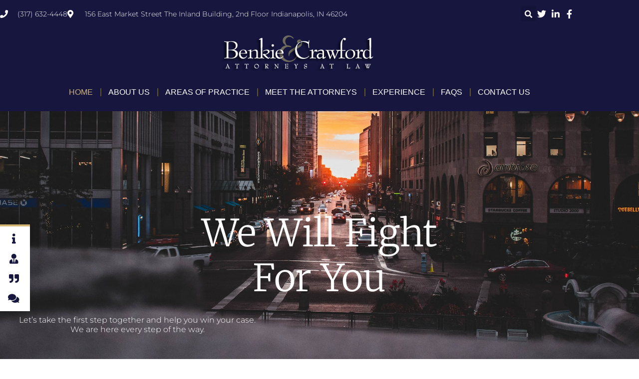

--- FILE ---
content_type: text/html; charset=UTF-8
request_url: https://benkiecrawford.net/
body_size: 15578
content:
<!doctype html>
<html lang="en">
<head>
	<meta charset="UTF-8">
	<meta name="viewport" content="width=device-width, initial-scale=1">
	<link rel="profile" href="https://gmpg.org/xfn/11">
	<meta name='robots' content='index, follow, max-image-preview:large, max-snippet:-1, max-video-preview:-1' />

	<!-- This site is optimized with the Yoast SEO plugin v26.7 - https://yoast.com/wordpress/plugins/seo/ -->
	<title>Law Office of Benkie &amp; Crawford Indianapolis Attorney - Indianapolis, Indiana law firm of Benkie &amp; Crawford</title>
	<link rel="canonical" href="https://benkiecrawford.net/" />
	<meta property="og:locale" content="en_US" />
	<meta property="og:type" content="website" />
	<meta property="og:title" content="Law Office of Benkie &amp; Crawford Indianapolis Attorney - Indianapolis, Indiana law firm of Benkie &amp; Crawford" />
	<meta property="og:description" content="We Will Fight For You​ Let&#8217;s take the first step together and help you win your case.We are here every step of the way. + 0 Court Appearances 0 Happy Clients 0 Attorneys 0 % Case Wins We’re focused on your results! Why We Are The Best The Indianapolis, Indiana law firm of Benkie &amp; [&hellip;]" />
	<meta property="og:url" content="https://benkiecrawford.net/" />
	<meta property="og:site_name" content="Indianapolis, Indiana law firm of Benkie &amp; Crawford" />
	<meta property="article:modified_time" content="2023-04-14T13:47:22+00:00" />
	<meta property="og:image" content="https://benkiecrawford.net/wp-content/uploads/2022/12/Indianapolis-Motor-Vehicle-Accident-Attorney-Benkie-Crawford-Motor-Vehicle-Accident-Attorneys-at-Law-6.jpg" />
	<meta name="twitter:card" content="summary_large_image" />
	<script type="application/ld+json" class="yoast-schema-graph">{"@context":"https://schema.org","@graph":[{"@type":"WebPage","@id":"https://benkiecrawford.net/","url":"https://benkiecrawford.net/","name":"Law Office of Benkie & Crawford Indianapolis Attorney - Indianapolis, Indiana law firm of Benkie &amp; Crawford","isPartOf":{"@id":"https://benkiecrawford.net/#website"},"about":{"@id":"https://benkiecrawford.net/#organization"},"primaryImageOfPage":{"@id":"https://benkiecrawford.net/#primaryimage"},"image":{"@id":"https://benkiecrawford.net/#primaryimage"},"thumbnailUrl":"https://benkiecrawford.net/wp-content/uploads/2022/12/Indianapolis-Motor-Vehicle-Accident-Attorney-Benkie-Crawford-Motor-Vehicle-Accident-Attorneys-at-Law-6.jpg","datePublished":"2022-04-20T03:33:26+00:00","dateModified":"2023-04-14T13:47:22+00:00","breadcrumb":{"@id":"https://benkiecrawford.net/#breadcrumb"},"inLanguage":"en","potentialAction":[{"@type":"ReadAction","target":["https://benkiecrawford.net/"]}]},{"@type":"ImageObject","inLanguage":"en","@id":"https://benkiecrawford.net/#primaryimage","url":"https://benkiecrawford.net/wp-content/uploads/2022/12/Indianapolis-Motor-Vehicle-Accident-Attorney-Benkie-Crawford-Motor-Vehicle-Accident-Attorneys-at-Law-6.jpg","contentUrl":"https://benkiecrawford.net/wp-content/uploads/2022/12/Indianapolis-Motor-Vehicle-Accident-Attorney-Benkie-Crawford-Motor-Vehicle-Accident-Attorneys-at-Law-6.jpg","width":600,"height":200},{"@type":"BreadcrumbList","@id":"https://benkiecrawford.net/#breadcrumb","itemListElement":[{"@type":"ListItem","position":1,"name":"Home"}]},{"@type":"WebSite","@id":"https://benkiecrawford.net/#website","url":"https://benkiecrawford.net/","name":"Indianapolis, Indiana law firm of Benkie &amp; Crawford","description":"Benkie &amp; Crawford Indianapolis, Indiana Attorneys","publisher":{"@id":"https://benkiecrawford.net/#organization"},"potentialAction":[{"@type":"SearchAction","target":{"@type":"EntryPoint","urlTemplate":"https://benkiecrawford.net/?s={search_term_string}"},"query-input":{"@type":"PropertyValueSpecification","valueRequired":true,"valueName":"search_term_string"}}],"inLanguage":"en"},{"@type":"Organization","@id":"https://benkiecrawford.net/#organization","name":"Indianapolis, Indiana law firm of Benkie &amp; Crawford","url":"https://benkiecrawford.net/","logo":{"@type":"ImageObject","inLanguage":"en","@id":"https://benkiecrawford.net/#/schema/logo/image/","url":"https://benkiecrawford.net/wp-content/uploads/2022/04/logo-new.png","contentUrl":"https://benkiecrawford.net/wp-content/uploads/2022/04/logo-new.png","width":350,"height":72,"caption":"Indianapolis, Indiana law firm of Benkie &amp; Crawford"},"image":{"@id":"https://benkiecrawford.net/#/schema/logo/image/"}}]}</script>
	<!-- / Yoast SEO plugin. -->


<link rel='dns-prefetch' href='//www.googletagmanager.com' />
<link rel="alternate" type="application/rss+xml" title="Indianapolis, Indiana law firm of Benkie &amp; Crawford &raquo; Feed" href="https://benkiecrawford.net/feed/" />
<link rel="alternate" type="application/rss+xml" title="Indianapolis, Indiana law firm of Benkie &amp; Crawford &raquo; Comments Feed" href="https://benkiecrawford.net/comments/feed/" />
<link rel="alternate" title="oEmbed (JSON)" type="application/json+oembed" href="https://benkiecrawford.net/wp-json/oembed/1.0/embed?url=https%3A%2F%2Fbenkiecrawford.net%2F" />
<link rel="alternate" title="oEmbed (XML)" type="text/xml+oembed" href="https://benkiecrawford.net/wp-json/oembed/1.0/embed?url=https%3A%2F%2Fbenkiecrawford.net%2F&#038;format=xml" />
<style id='wp-img-auto-sizes-contain-inline-css'>
img:is([sizes=auto i],[sizes^="auto," i]){contain-intrinsic-size:3000px 1500px}
/*# sourceURL=wp-img-auto-sizes-contain-inline-css */
</style>

<style id='wp-emoji-styles-inline-css'>

	img.wp-smiley, img.emoji {
		display: inline !important;
		border: none !important;
		box-shadow: none !important;
		height: 1em !important;
		width: 1em !important;
		margin: 0 0.07em !important;
		vertical-align: -0.1em !important;
		background: none !important;
		padding: 0 !important;
	}
/*# sourceURL=wp-emoji-styles-inline-css */
</style>
<style id='global-styles-inline-css'>
:root{--wp--preset--aspect-ratio--square: 1;--wp--preset--aspect-ratio--4-3: 4/3;--wp--preset--aspect-ratio--3-4: 3/4;--wp--preset--aspect-ratio--3-2: 3/2;--wp--preset--aspect-ratio--2-3: 2/3;--wp--preset--aspect-ratio--16-9: 16/9;--wp--preset--aspect-ratio--9-16: 9/16;--wp--preset--color--black: #000000;--wp--preset--color--cyan-bluish-gray: #abb8c3;--wp--preset--color--white: #ffffff;--wp--preset--color--pale-pink: #f78da7;--wp--preset--color--vivid-red: #cf2e2e;--wp--preset--color--luminous-vivid-orange: #ff6900;--wp--preset--color--luminous-vivid-amber: #fcb900;--wp--preset--color--light-green-cyan: #7bdcb5;--wp--preset--color--vivid-green-cyan: #00d084;--wp--preset--color--pale-cyan-blue: #8ed1fc;--wp--preset--color--vivid-cyan-blue: #0693e3;--wp--preset--color--vivid-purple: #9b51e0;--wp--preset--gradient--vivid-cyan-blue-to-vivid-purple: linear-gradient(135deg,rgb(6,147,227) 0%,rgb(155,81,224) 100%);--wp--preset--gradient--light-green-cyan-to-vivid-green-cyan: linear-gradient(135deg,rgb(122,220,180) 0%,rgb(0,208,130) 100%);--wp--preset--gradient--luminous-vivid-amber-to-luminous-vivid-orange: linear-gradient(135deg,rgb(252,185,0) 0%,rgb(255,105,0) 100%);--wp--preset--gradient--luminous-vivid-orange-to-vivid-red: linear-gradient(135deg,rgb(255,105,0) 0%,rgb(207,46,46) 100%);--wp--preset--gradient--very-light-gray-to-cyan-bluish-gray: linear-gradient(135deg,rgb(238,238,238) 0%,rgb(169,184,195) 100%);--wp--preset--gradient--cool-to-warm-spectrum: linear-gradient(135deg,rgb(74,234,220) 0%,rgb(151,120,209) 20%,rgb(207,42,186) 40%,rgb(238,44,130) 60%,rgb(251,105,98) 80%,rgb(254,248,76) 100%);--wp--preset--gradient--blush-light-purple: linear-gradient(135deg,rgb(255,206,236) 0%,rgb(152,150,240) 100%);--wp--preset--gradient--blush-bordeaux: linear-gradient(135deg,rgb(254,205,165) 0%,rgb(254,45,45) 50%,rgb(107,0,62) 100%);--wp--preset--gradient--luminous-dusk: linear-gradient(135deg,rgb(255,203,112) 0%,rgb(199,81,192) 50%,rgb(65,88,208) 100%);--wp--preset--gradient--pale-ocean: linear-gradient(135deg,rgb(255,245,203) 0%,rgb(182,227,212) 50%,rgb(51,167,181) 100%);--wp--preset--gradient--electric-grass: linear-gradient(135deg,rgb(202,248,128) 0%,rgb(113,206,126) 100%);--wp--preset--gradient--midnight: linear-gradient(135deg,rgb(2,3,129) 0%,rgb(40,116,252) 100%);--wp--preset--font-size--small: 13px;--wp--preset--font-size--medium: 20px;--wp--preset--font-size--large: 36px;--wp--preset--font-size--x-large: 42px;--wp--preset--spacing--20: 0.44rem;--wp--preset--spacing--30: 0.67rem;--wp--preset--spacing--40: 1rem;--wp--preset--spacing--50: 1.5rem;--wp--preset--spacing--60: 2.25rem;--wp--preset--spacing--70: 3.38rem;--wp--preset--spacing--80: 5.06rem;--wp--preset--shadow--natural: 6px 6px 9px rgba(0, 0, 0, 0.2);--wp--preset--shadow--deep: 12px 12px 50px rgba(0, 0, 0, 0.4);--wp--preset--shadow--sharp: 6px 6px 0px rgba(0, 0, 0, 0.2);--wp--preset--shadow--outlined: 6px 6px 0px -3px rgb(255, 255, 255), 6px 6px rgb(0, 0, 0);--wp--preset--shadow--crisp: 6px 6px 0px rgb(0, 0, 0);}:root { --wp--style--global--content-size: 800px;--wp--style--global--wide-size: 1200px; }:where(body) { margin: 0; }.wp-site-blocks > .alignleft { float: left; margin-right: 2em; }.wp-site-blocks > .alignright { float: right; margin-left: 2em; }.wp-site-blocks > .aligncenter { justify-content: center; margin-left: auto; margin-right: auto; }:where(.wp-site-blocks) > * { margin-block-start: 24px; margin-block-end: 0; }:where(.wp-site-blocks) > :first-child { margin-block-start: 0; }:where(.wp-site-blocks) > :last-child { margin-block-end: 0; }:root { --wp--style--block-gap: 24px; }:root :where(.is-layout-flow) > :first-child{margin-block-start: 0;}:root :where(.is-layout-flow) > :last-child{margin-block-end: 0;}:root :where(.is-layout-flow) > *{margin-block-start: 24px;margin-block-end: 0;}:root :where(.is-layout-constrained) > :first-child{margin-block-start: 0;}:root :where(.is-layout-constrained) > :last-child{margin-block-end: 0;}:root :where(.is-layout-constrained) > *{margin-block-start: 24px;margin-block-end: 0;}:root :where(.is-layout-flex){gap: 24px;}:root :where(.is-layout-grid){gap: 24px;}.is-layout-flow > .alignleft{float: left;margin-inline-start: 0;margin-inline-end: 2em;}.is-layout-flow > .alignright{float: right;margin-inline-start: 2em;margin-inline-end: 0;}.is-layout-flow > .aligncenter{margin-left: auto !important;margin-right: auto !important;}.is-layout-constrained > .alignleft{float: left;margin-inline-start: 0;margin-inline-end: 2em;}.is-layout-constrained > .alignright{float: right;margin-inline-start: 2em;margin-inline-end: 0;}.is-layout-constrained > .aligncenter{margin-left: auto !important;margin-right: auto !important;}.is-layout-constrained > :where(:not(.alignleft):not(.alignright):not(.alignfull)){max-width: var(--wp--style--global--content-size);margin-left: auto !important;margin-right: auto !important;}.is-layout-constrained > .alignwide{max-width: var(--wp--style--global--wide-size);}body .is-layout-flex{display: flex;}.is-layout-flex{flex-wrap: wrap;align-items: center;}.is-layout-flex > :is(*, div){margin: 0;}body .is-layout-grid{display: grid;}.is-layout-grid > :is(*, div){margin: 0;}body{padding-top: 0px;padding-right: 0px;padding-bottom: 0px;padding-left: 0px;}a:where(:not(.wp-element-button)){text-decoration: underline;}:root :where(.wp-element-button, .wp-block-button__link){background-color: #32373c;border-width: 0;color: #fff;font-family: inherit;font-size: inherit;font-style: inherit;font-weight: inherit;letter-spacing: inherit;line-height: inherit;padding-top: calc(0.667em + 2px);padding-right: calc(1.333em + 2px);padding-bottom: calc(0.667em + 2px);padding-left: calc(1.333em + 2px);text-decoration: none;text-transform: inherit;}.has-black-color{color: var(--wp--preset--color--black) !important;}.has-cyan-bluish-gray-color{color: var(--wp--preset--color--cyan-bluish-gray) !important;}.has-white-color{color: var(--wp--preset--color--white) !important;}.has-pale-pink-color{color: var(--wp--preset--color--pale-pink) !important;}.has-vivid-red-color{color: var(--wp--preset--color--vivid-red) !important;}.has-luminous-vivid-orange-color{color: var(--wp--preset--color--luminous-vivid-orange) !important;}.has-luminous-vivid-amber-color{color: var(--wp--preset--color--luminous-vivid-amber) !important;}.has-light-green-cyan-color{color: var(--wp--preset--color--light-green-cyan) !important;}.has-vivid-green-cyan-color{color: var(--wp--preset--color--vivid-green-cyan) !important;}.has-pale-cyan-blue-color{color: var(--wp--preset--color--pale-cyan-blue) !important;}.has-vivid-cyan-blue-color{color: var(--wp--preset--color--vivid-cyan-blue) !important;}.has-vivid-purple-color{color: var(--wp--preset--color--vivid-purple) !important;}.has-black-background-color{background-color: var(--wp--preset--color--black) !important;}.has-cyan-bluish-gray-background-color{background-color: var(--wp--preset--color--cyan-bluish-gray) !important;}.has-white-background-color{background-color: var(--wp--preset--color--white) !important;}.has-pale-pink-background-color{background-color: var(--wp--preset--color--pale-pink) !important;}.has-vivid-red-background-color{background-color: var(--wp--preset--color--vivid-red) !important;}.has-luminous-vivid-orange-background-color{background-color: var(--wp--preset--color--luminous-vivid-orange) !important;}.has-luminous-vivid-amber-background-color{background-color: var(--wp--preset--color--luminous-vivid-amber) !important;}.has-light-green-cyan-background-color{background-color: var(--wp--preset--color--light-green-cyan) !important;}.has-vivid-green-cyan-background-color{background-color: var(--wp--preset--color--vivid-green-cyan) !important;}.has-pale-cyan-blue-background-color{background-color: var(--wp--preset--color--pale-cyan-blue) !important;}.has-vivid-cyan-blue-background-color{background-color: var(--wp--preset--color--vivid-cyan-blue) !important;}.has-vivid-purple-background-color{background-color: var(--wp--preset--color--vivid-purple) !important;}.has-black-border-color{border-color: var(--wp--preset--color--black) !important;}.has-cyan-bluish-gray-border-color{border-color: var(--wp--preset--color--cyan-bluish-gray) !important;}.has-white-border-color{border-color: var(--wp--preset--color--white) !important;}.has-pale-pink-border-color{border-color: var(--wp--preset--color--pale-pink) !important;}.has-vivid-red-border-color{border-color: var(--wp--preset--color--vivid-red) !important;}.has-luminous-vivid-orange-border-color{border-color: var(--wp--preset--color--luminous-vivid-orange) !important;}.has-luminous-vivid-amber-border-color{border-color: var(--wp--preset--color--luminous-vivid-amber) !important;}.has-light-green-cyan-border-color{border-color: var(--wp--preset--color--light-green-cyan) !important;}.has-vivid-green-cyan-border-color{border-color: var(--wp--preset--color--vivid-green-cyan) !important;}.has-pale-cyan-blue-border-color{border-color: var(--wp--preset--color--pale-cyan-blue) !important;}.has-vivid-cyan-blue-border-color{border-color: var(--wp--preset--color--vivid-cyan-blue) !important;}.has-vivid-purple-border-color{border-color: var(--wp--preset--color--vivid-purple) !important;}.has-vivid-cyan-blue-to-vivid-purple-gradient-background{background: var(--wp--preset--gradient--vivid-cyan-blue-to-vivid-purple) !important;}.has-light-green-cyan-to-vivid-green-cyan-gradient-background{background: var(--wp--preset--gradient--light-green-cyan-to-vivid-green-cyan) !important;}.has-luminous-vivid-amber-to-luminous-vivid-orange-gradient-background{background: var(--wp--preset--gradient--luminous-vivid-amber-to-luminous-vivid-orange) !important;}.has-luminous-vivid-orange-to-vivid-red-gradient-background{background: var(--wp--preset--gradient--luminous-vivid-orange-to-vivid-red) !important;}.has-very-light-gray-to-cyan-bluish-gray-gradient-background{background: var(--wp--preset--gradient--very-light-gray-to-cyan-bluish-gray) !important;}.has-cool-to-warm-spectrum-gradient-background{background: var(--wp--preset--gradient--cool-to-warm-spectrum) !important;}.has-blush-light-purple-gradient-background{background: var(--wp--preset--gradient--blush-light-purple) !important;}.has-blush-bordeaux-gradient-background{background: var(--wp--preset--gradient--blush-bordeaux) !important;}.has-luminous-dusk-gradient-background{background: var(--wp--preset--gradient--luminous-dusk) !important;}.has-pale-ocean-gradient-background{background: var(--wp--preset--gradient--pale-ocean) !important;}.has-electric-grass-gradient-background{background: var(--wp--preset--gradient--electric-grass) !important;}.has-midnight-gradient-background{background: var(--wp--preset--gradient--midnight) !important;}.has-small-font-size{font-size: var(--wp--preset--font-size--small) !important;}.has-medium-font-size{font-size: var(--wp--preset--font-size--medium) !important;}.has-large-font-size{font-size: var(--wp--preset--font-size--large) !important;}.has-x-large-font-size{font-size: var(--wp--preset--font-size--x-large) !important;}
:root :where(.wp-block-pullquote){font-size: 1.5em;line-height: 1.6;}
/*# sourceURL=global-styles-inline-css */
</style>
<link rel='stylesheet' id='hello-elementor-css' href='https://benkiecrawford.net/wp-content/themes/hello-elementor/assets/css/reset.css?ver=3.4.5' media='all' />
<link rel='stylesheet' id='hello-elementor-theme-style-css' href='https://benkiecrawford.net/wp-content/themes/hello-elementor/assets/css/theme.css?ver=3.4.5' media='all' />
<link rel='stylesheet' id='hello-elementor-header-footer-css' href='https://benkiecrawford.net/wp-content/themes/hello-elementor/assets/css/header-footer.css?ver=3.4.5' media='all' />
<link rel='stylesheet' id='elementor-frontend-css' href='https://benkiecrawford.net/wp-content/plugins/elementor/assets/css/frontend.min.css?ver=3.34.1' media='all' />
<link rel='stylesheet' id='elementor-post-5-css' href='https://benkiecrawford.net/wp-content/uploads/elementor/css/post-5.css?ver=1768357028' media='all' />
<link rel='stylesheet' id='widget-icon-list-css' href='https://benkiecrawford.net/wp-content/plugins/elementor/assets/css/widget-icon-list.min.css?ver=3.34.1' media='all' />
<link rel='stylesheet' id='widget-search-form-css' href='https://benkiecrawford.net/wp-content/plugins/elementor-pro/assets/css/widget-search-form.min.css?ver=3.34.0' media='all' />
<link rel='stylesheet' id='elementor-icons-shared-0-css' href='https://benkiecrawford.net/wp-content/plugins/elementor/assets/lib/font-awesome/css/fontawesome.min.css?ver=5.15.3' media='all' />
<link rel='stylesheet' id='elementor-icons-fa-solid-css' href='https://benkiecrawford.net/wp-content/plugins/elementor/assets/lib/font-awesome/css/solid.min.css?ver=5.15.3' media='all' />
<link rel='stylesheet' id='widget-image-css' href='https://benkiecrawford.net/wp-content/plugins/elementor/assets/css/widget-image.min.css?ver=3.34.1' media='all' />
<link rel='stylesheet' id='widget-nav-menu-css' href='https://benkiecrawford.net/wp-content/plugins/elementor-pro/assets/css/widget-nav-menu.min.css?ver=3.34.0' media='all' />
<link rel='stylesheet' id='e-sticky-css' href='https://benkiecrawford.net/wp-content/plugins/elementor-pro/assets/css/modules/sticky.min.css?ver=3.34.0' media='all' />
<link rel='stylesheet' id='widget-heading-css' href='https://benkiecrawford.net/wp-content/plugins/elementor/assets/css/widget-heading.min.css?ver=3.34.1' media='all' />
<link rel='stylesheet' id='widget-form-css' href='https://benkiecrawford.net/wp-content/plugins/elementor-pro/assets/css/widget-form.min.css?ver=3.34.0' media='all' />
<link rel='stylesheet' id='elementor-icons-css' href='https://benkiecrawford.net/wp-content/plugins/elementor/assets/lib/eicons/css/elementor-icons.min.css?ver=5.45.0' media='all' />
<link rel='stylesheet' id='font-awesome-5-all-css' href='https://benkiecrawford.net/wp-content/plugins/elementor/assets/lib/font-awesome/css/all.min.css?ver=3.34.1' media='all' />
<link rel='stylesheet' id='font-awesome-4-shim-css' href='https://benkiecrawford.net/wp-content/plugins/elementor/assets/lib/font-awesome/css/v4-shims.min.css?ver=3.34.1' media='all' />
<link rel='stylesheet' id='e-motion-fx-css' href='https://benkiecrawford.net/wp-content/plugins/elementor-pro/assets/css/modules/motion-fx.min.css?ver=3.34.0' media='all' />
<link rel='stylesheet' id='widget-counter-css' href='https://benkiecrawford.net/wp-content/plugins/elementor/assets/css/widget-counter.min.css?ver=3.34.1' media='all' />
<link rel='stylesheet' id='widget-menu-anchor-css' href='https://benkiecrawford.net/wp-content/plugins/elementor/assets/css/widget-menu-anchor.min.css?ver=3.34.1' media='all' />
<link rel='stylesheet' id='widget-flip-box-css' href='https://benkiecrawford.net/wp-content/plugins/elementor-pro/assets/css/widget-flip-box.min.css?ver=3.34.0' media='all' />
<link rel='stylesheet' id='swiper-css' href='https://benkiecrawford.net/wp-content/plugins/elementor/assets/lib/swiper/v8/css/swiper.min.css?ver=8.4.5' media='all' />
<link rel='stylesheet' id='e-swiper-css' href='https://benkiecrawford.net/wp-content/plugins/elementor/assets/css/conditionals/e-swiper.min.css?ver=3.34.1' media='all' />
<link rel='stylesheet' id='widget-testimonial-carousel-css' href='https://benkiecrawford.net/wp-content/plugins/elementor-pro/assets/css/widget-testimonial-carousel.min.css?ver=3.34.0' media='all' />
<link rel='stylesheet' id='widget-carousel-module-base-css' href='https://benkiecrawford.net/wp-content/plugins/elementor-pro/assets/css/widget-carousel-module-base.min.css?ver=3.34.0' media='all' />
<link rel='stylesheet' id='elementor-post-22-css' href='https://benkiecrawford.net/wp-content/uploads/elementor/css/post-22.css?ver=1768357029' media='all' />
<link rel='stylesheet' id='elementor-post-51-css' href='https://benkiecrawford.net/wp-content/uploads/elementor/css/post-51.css?ver=1768357029' media='all' />
<link rel='stylesheet' id='elementor-post-62-css' href='https://benkiecrawford.net/wp-content/uploads/elementor/css/post-62.css?ver=1768357028' media='all' />
<link rel='stylesheet' id='elementor-gf-local-spacegrotesk-css' href='https://benkiecrawford.net/wp-content/uploads/elementor/google-fonts/css/spacegrotesk.css?ver=1752704765' media='all' />
<link rel='stylesheet' id='elementor-gf-local-yesevaone-css' href='https://benkiecrawford.net/wp-content/uploads/elementor/google-fonts/css/yesevaone.css?ver=1752704765' media='all' />
<link rel='stylesheet' id='elementor-gf-local-montserrat-css' href='https://benkiecrawford.net/wp-content/uploads/elementor/google-fonts/css/montserrat.css?ver=1752704770' media='all' />
<link rel='stylesheet' id='elementor-gf-local-merriweather-css' href='https://benkiecrawford.net/wp-content/uploads/elementor/google-fonts/css/merriweather.css?ver=1752704775' media='all' />
<link rel='stylesheet' id='elementor-icons-fa-brands-css' href='https://benkiecrawford.net/wp-content/plugins/elementor/assets/lib/font-awesome/css/brands.min.css?ver=5.15.3' media='all' />
<script src="https://benkiecrawford.net/wp-content/plugins/wp-letsencrypt-ssl-pro/admin/js/jsredirect.js?ver=7.8.5.7" id="wpen-jsredirect-js"></script>
<script src="https://benkiecrawford.net/wp-includes/js/jquery/jquery.min.js?ver=3.7.1" id="jquery-core-js"></script>
<script src="https://benkiecrawford.net/wp-includes/js/jquery/jquery-migrate.min.js?ver=3.4.1" id="jquery-migrate-js"></script>
<script src="https://benkiecrawford.net/wp-content/plugins/elementor/assets/lib/font-awesome/js/v4-shims.min.js?ver=3.34.1" id="font-awesome-4-shim-js"></script>

<!-- Google tag (gtag.js) snippet added by Site Kit -->
<!-- Google Analytics snippet added by Site Kit -->
<script src="https://www.googletagmanager.com/gtag/js?id=GT-WB72DBB" id="google_gtagjs-js" async></script>
<script id="google_gtagjs-js-after">
window.dataLayer = window.dataLayer || [];function gtag(){dataLayer.push(arguments);}
gtag("set","linker",{"domains":["benkiecrawford.net"]});
gtag("js", new Date());
gtag("set", "developer_id.dZTNiMT", true);
gtag("config", "GT-WB72DBB");
//# sourceURL=google_gtagjs-js-after
</script>
<link rel="https://api.w.org/" href="https://benkiecrawford.net/wp-json/" /><link rel="alternate" title="JSON" type="application/json" href="https://benkiecrawford.net/wp-json/wp/v2/pages/22" /><link rel="EditURI" type="application/rsd+xml" title="RSD" href="https://benkiecrawford.net/xmlrpc.php?rsd" />
<meta name="generator" content="WordPress 6.9" />
<link rel='shortlink' href='https://benkiecrawford.net/' />
<meta name="generator" content="Site Kit by Google 1.170.0" /><meta name="generator" content="Elementor 3.34.1; features: additional_custom_breakpoints; settings: css_print_method-external, google_font-enabled, font_display-auto">
			<style>
				.e-con.e-parent:nth-of-type(n+4):not(.e-lazyloaded):not(.e-no-lazyload),
				.e-con.e-parent:nth-of-type(n+4):not(.e-lazyloaded):not(.e-no-lazyload) * {
					background-image: none !important;
				}
				@media screen and (max-height: 1024px) {
					.e-con.e-parent:nth-of-type(n+3):not(.e-lazyloaded):not(.e-no-lazyload),
					.e-con.e-parent:nth-of-type(n+3):not(.e-lazyloaded):not(.e-no-lazyload) * {
						background-image: none !important;
					}
				}
				@media screen and (max-height: 640px) {
					.e-con.e-parent:nth-of-type(n+2):not(.e-lazyloaded):not(.e-no-lazyload),
					.e-con.e-parent:nth-of-type(n+2):not(.e-lazyloaded):not(.e-no-lazyload) * {
						background-image: none !important;
					}
				}
			</style>
						<meta name="theme-color" content="#FFFFFF">
			<link rel="icon" href="https://benkiecrawford.net/wp-content/uploads/2022/11/cropped-Do-you-need-an-attorney-or-lawyer-in-Indianapolis-Call-Benkie-Crawford-Attorneys-At-Law-317-632-4448-32x32.jpg" sizes="32x32" />
<link rel="icon" href="https://benkiecrawford.net/wp-content/uploads/2022/11/cropped-Do-you-need-an-attorney-or-lawyer-in-Indianapolis-Call-Benkie-Crawford-Attorneys-At-Law-317-632-4448-192x192.jpg" sizes="192x192" />
<link rel="apple-touch-icon" href="https://benkiecrawford.net/wp-content/uploads/2022/11/cropped-Do-you-need-an-attorney-or-lawyer-in-Indianapolis-Call-Benkie-Crawford-Attorneys-At-Law-317-632-4448-180x180.jpg" />
<meta name="msapplication-TileImage" content="https://benkiecrawford.net/wp-content/uploads/2022/11/cropped-Do-you-need-an-attorney-or-lawyer-in-Indianapolis-Call-Benkie-Crawford-Attorneys-At-Law-317-632-4448-270x270.jpg" />
</head>
<body class="home wp-singular page-template page-template-elementor_header_footer page page-id-22 wp-custom-logo wp-embed-responsive wp-theme-hello-elementor hello-elementor-default elementor-default elementor-template-full-width elementor-kit-5 elementor-page elementor-page-22">


<a class="skip-link screen-reader-text" href="#content">Skip to content</a>

		<header data-elementor-type="header" data-elementor-id="51" class="elementor elementor-51 elementor-location-header" data-elementor-post-type="elementor_library">
					<section class="elementor-section elementor-top-section elementor-element elementor-element-633f5c48 elementor-section-full_width elementor-section-height-default elementor-section-height-default" data-id="633f5c48" data-element_type="section" id="header_pop" data-settings="{&quot;sticky&quot;:&quot;top&quot;,&quot;background_background&quot;:&quot;classic&quot;,&quot;sticky_on&quot;:[&quot;desktop&quot;,&quot;tablet&quot;,&quot;mobile&quot;],&quot;sticky_offset&quot;:0,&quot;sticky_effects_offset&quot;:0,&quot;sticky_anchor_link_offset&quot;:0}">
						<div class="elementor-container elementor-column-gap-default">
					<div class="elementor-column elementor-col-100 elementor-top-column elementor-element elementor-element-4a91b6ed" data-id="4a91b6ed" data-element_type="column" data-settings="{&quot;background_background&quot;:&quot;classic&quot;}">
			<div class="elementor-widget-wrap elementor-element-populated">
						<section class="elementor-section elementor-inner-section elementor-element elementor-element-7309ae59 elementor-reverse-mobile elementor-section-boxed elementor-section-height-default elementor-section-height-default" data-id="7309ae59" data-element_type="section" data-settings="{&quot;background_background&quot;:&quot;classic&quot;}">
						<div class="elementor-container elementor-column-gap-default">
					<div class="elementor-column elementor-col-33 elementor-inner-column elementor-element elementor-element-53dbb65 elementor-hidden-phone" data-id="53dbb65" data-element_type="column">
			<div class="elementor-widget-wrap elementor-element-populated">
						<div class="elementor-element elementor-element-1a184eec elementor-icon-list--layout-inline elementor-align-start elementor-mobile-align-center elementor-list-item-link-full_width elementor-widget elementor-widget-icon-list" data-id="1a184eec" data-element_type="widget" data-widget_type="icon-list.default">
				<div class="elementor-widget-container">
							<ul class="elementor-icon-list-items elementor-inline-items">
							<li class="elementor-icon-list-item elementor-inline-item">
											<a href="tel:1317-632-4448">

												<span class="elementor-icon-list-icon">
							<i aria-hidden="true" class="fas fa-phone"></i>						</span>
										<span class="elementor-icon-list-text">(317) 632-4448</span>
											</a>
									</li>
								<li class="elementor-icon-list-item elementor-inline-item">
											<a href="https://goo.gl/maps/VSXUN1nqmbkG6S4J9" target="_blank">

												<span class="elementor-icon-list-icon">
							<i aria-hidden="true" class="fas fa-map-marker-alt"></i>						</span>
										<span class="elementor-icon-list-text">156 East Market Street The Inland Building, 2nd Floor Indianapolis, IN 46204</span>
											</a>
									</li>
						</ul>
						</div>
				</div>
					</div>
		</div>
				<div class="elementor-column elementor-col-33 elementor-inner-column elementor-element elementor-element-67b0c1c5" data-id="67b0c1c5" data-element_type="column">
			<div class="elementor-widget-wrap elementor-element-populated">
						<div class="elementor-element elementor-element-4237f90d elementor-search-form--skin-full_screen elementor-widget elementor-widget-search-form" data-id="4237f90d" data-element_type="widget" data-settings="{&quot;skin&quot;:&quot;full_screen&quot;}" data-widget_type="search-form.default">
				<div class="elementor-widget-container">
							<search role="search">
			<form class="elementor-search-form" action="https://benkiecrawford.net" method="get">
												<div class="elementor-search-form__toggle" role="button" tabindex="0" aria-label="Search">
					<i aria-hidden="true" class="fas fa-search"></i>				</div>
								<div class="elementor-search-form__container">
					<label class="elementor-screen-only" for="elementor-search-form-4237f90d">Search</label>

					
					<input id="elementor-search-form-4237f90d" placeholder="" class="elementor-search-form__input" type="search" name="s" value="">
					
					
										<div class="dialog-lightbox-close-button dialog-close-button" role="button" tabindex="0" aria-label="Close this search box.">
						<i aria-hidden="true" class="eicon-close"></i>					</div>
									</div>
			</form>
		</search>
						</div>
				</div>
					</div>
		</div>
				<div class="elementor-column elementor-col-33 elementor-inner-column elementor-element elementor-element-60df1ba2" data-id="60df1ba2" data-element_type="column">
			<div class="elementor-widget-wrap elementor-element-populated">
						<div class="elementor-element elementor-element-159c2846 elementor-icon-list--layout-inline elementor-align-end elementor-mobile-align-start elementor-list-item-link-full_width elementor-widget elementor-widget-icon-list" data-id="159c2846" data-element_type="widget" data-widget_type="icon-list.default">
				<div class="elementor-widget-container">
							<ul class="elementor-icon-list-items elementor-inline-items">
							<li class="elementor-icon-list-item elementor-inline-item">
											<span class="elementor-icon-list-icon">
							<i aria-hidden="true" class="fab fa-twitter"></i>						</span>
										<span class="elementor-icon-list-text"></span>
									</li>
								<li class="elementor-icon-list-item elementor-inline-item">
											<span class="elementor-icon-list-icon">
							<i aria-hidden="true" class="fab fa-linkedin-in"></i>						</span>
										<span class="elementor-icon-list-text"></span>
									</li>
								<li class="elementor-icon-list-item elementor-inline-item">
											<span class="elementor-icon-list-icon">
							<i aria-hidden="true" class="fab fa-facebook-f"></i>						</span>
										<span class="elementor-icon-list-text"></span>
									</li>
						</ul>
						</div>
				</div>
					</div>
		</div>
					</div>
		</section>
				<section class="elementor-section elementor-inner-section elementor-element elementor-element-6a3aa02f elementor-section-boxed elementor-section-height-default elementor-section-height-default" data-id="6a3aa02f" data-element_type="section" data-settings="{&quot;background_background&quot;:&quot;classic&quot;}">
						<div class="elementor-container elementor-column-gap-default">
					<div class="elementor-column elementor-col-100 elementor-inner-column elementor-element elementor-element-7c744d18" data-id="7c744d18" data-element_type="column">
			<div class="elementor-widget-wrap elementor-element-populated">
						<div class="elementor-element elementor-element-2c82811 elementor-widget elementor-widget-image" data-id="2c82811" data-element_type="widget" data-widget_type="image.default">
				<div class="elementor-widget-container">
															<img width="350" height="72" src="https://benkiecrawford.net/wp-content/uploads/2022/04/logo-new.png" class="attachment-full size-full wp-image-2579" alt="" srcset="https://benkiecrawford.net/wp-content/uploads/2022/04/logo-new.png 350w, https://benkiecrawford.net/wp-content/uploads/2022/04/logo-new-300x62.png 300w" sizes="(max-width: 350px) 100vw, 350px" />															</div>
				</div>
				<div class="elementor-element elementor-element-6e0d369 elementor-nav-menu__align-center elementor-nav-menu--stretch elementor-nav-menu__text-align-center elementor-nav-menu--dropdown-tablet elementor-nav-menu--toggle elementor-nav-menu--burger elementor-widget elementor-widget-nav-menu" data-id="6e0d369" data-element_type="widget" data-settings="{&quot;full_width&quot;:&quot;stretch&quot;,&quot;layout&quot;:&quot;horizontal&quot;,&quot;submenu_icon&quot;:{&quot;value&quot;:&quot;&lt;i class=\&quot;fas fa-caret-down\&quot; aria-hidden=\&quot;true\&quot;&gt;&lt;\/i&gt;&quot;,&quot;library&quot;:&quot;fa-solid&quot;},&quot;toggle&quot;:&quot;burger&quot;}" data-widget_type="nav-menu.default">
				<div class="elementor-widget-container">
								<nav aria-label="Menu" class="elementor-nav-menu--main elementor-nav-menu__container elementor-nav-menu--layout-horizontal e--pointer-underline e--animation-fade">
				<ul id="menu-1-6e0d369" class="elementor-nav-menu"><li class="menu-item menu-item-type-post_type menu-item-object-page menu-item-home current-menu-item page_item page-item-22 current_page_item menu-item-2790"><a href="https://benkiecrawford.net/" aria-current="page" class="elementor-item elementor-item-active">Home</a></li>
<li class="menu-item menu-item-type-post_type menu-item-object-page menu-item-2791"><a href="https://benkiecrawford.net/about-us/" class="elementor-item">About Us</a></li>
<li class="menu-item menu-item-type-post_type menu-item-object-page menu-item-2854"><a href="https://benkiecrawford.net/areas-of-practice/" class="elementor-item">Areas of Practice</a></li>
<li class="menu-item menu-item-type-post_type menu-item-object-page menu-item-2875"><a href="https://benkiecrawford.net/attorneys/" class="elementor-item">Meet the Attorneys</a></li>
<li class="menu-item menu-item-type-post_type menu-item-object-page menu-item-2805"><a href="https://benkiecrawford.net/experience/" class="elementor-item">Experience</a></li>
<li class="menu-item menu-item-type-post_type menu-item-object-page menu-item-2867"><a href="https://benkiecrawford.net/faqs/" class="elementor-item">FAQs</a></li>
<li class="menu-item menu-item-type-post_type menu-item-object-page menu-item-2792"><a href="https://benkiecrawford.net/contact-us/" class="elementor-item">Contact Us</a></li>
</ul>			</nav>
					<div class="elementor-menu-toggle" role="button" tabindex="0" aria-label="Menu Toggle" aria-expanded="false">
			<i aria-hidden="true" role="presentation" class="elementor-menu-toggle__icon--open eicon-menu-bar"></i><i aria-hidden="true" role="presentation" class="elementor-menu-toggle__icon--close eicon-close"></i>		</div>
					<nav class="elementor-nav-menu--dropdown elementor-nav-menu__container" aria-hidden="true">
				<ul id="menu-2-6e0d369" class="elementor-nav-menu"><li class="menu-item menu-item-type-post_type menu-item-object-page menu-item-home current-menu-item page_item page-item-22 current_page_item menu-item-2790"><a href="https://benkiecrawford.net/" aria-current="page" class="elementor-item elementor-item-active" tabindex="-1">Home</a></li>
<li class="menu-item menu-item-type-post_type menu-item-object-page menu-item-2791"><a href="https://benkiecrawford.net/about-us/" class="elementor-item" tabindex="-1">About Us</a></li>
<li class="menu-item menu-item-type-post_type menu-item-object-page menu-item-2854"><a href="https://benkiecrawford.net/areas-of-practice/" class="elementor-item" tabindex="-1">Areas of Practice</a></li>
<li class="menu-item menu-item-type-post_type menu-item-object-page menu-item-2875"><a href="https://benkiecrawford.net/attorneys/" class="elementor-item" tabindex="-1">Meet the Attorneys</a></li>
<li class="menu-item menu-item-type-post_type menu-item-object-page menu-item-2805"><a href="https://benkiecrawford.net/experience/" class="elementor-item" tabindex="-1">Experience</a></li>
<li class="menu-item menu-item-type-post_type menu-item-object-page menu-item-2867"><a href="https://benkiecrawford.net/faqs/" class="elementor-item" tabindex="-1">FAQs</a></li>
<li class="menu-item menu-item-type-post_type menu-item-object-page menu-item-2792"><a href="https://benkiecrawford.net/contact-us/" class="elementor-item" tabindex="-1">Contact Us</a></li>
</ul>			</nav>
						</div>
				</div>
					</div>
		</div>
					</div>
		</section>
					</div>
		</div>
					</div>
		</section>
				</header>
				<div data-elementor-type="wp-page" data-elementor-id="22" class="elementor elementor-22" data-elementor-post-type="page">
						<section class="elementor-section elementor-top-section elementor-element elementor-element-351399e3 elementor-section-full_width elementor-section-height-min-height elementor-section-height-default elementor-section-items-middle" data-id="351399e3" data-element_type="section" data-settings="{&quot;background_background&quot;:&quot;classic&quot;,&quot;background_motion_fx_opacity_effect&quot;:&quot;yes&quot;,&quot;background_motion_fx_opacity_range&quot;:{&quot;unit&quot;:&quot;%&quot;,&quot;size&quot;:&quot;&quot;,&quot;sizes&quot;:{&quot;start&quot;:&quot;51&quot;,&quot;end&quot;:&quot;76&quot;}},&quot;background_motion_fx_motion_fx_scrolling&quot;:&quot;yes&quot;,&quot;background_motion_fx_opacity_direction&quot;:&quot;in-out&quot;,&quot;background_motion_fx_opacity_level&quot;:{&quot;unit&quot;:&quot;px&quot;,&quot;size&quot;:10,&quot;sizes&quot;:[]},&quot;background_motion_fx_devices&quot;:[&quot;desktop&quot;,&quot;tablet&quot;,&quot;mobile&quot;]}">
							<div class="elementor-background-overlay"></div>
							<div class="elementor-container elementor-column-gap-default">
					<div class="elementor-column elementor-col-100 elementor-top-column elementor-element elementor-element-4bfcb6ed" data-id="4bfcb6ed" data-element_type="column">
			<div class="elementor-widget-wrap elementor-element-populated">
						<div class="elementor-element elementor-element-1d2c0119 elementor-widget elementor-widget-heading" data-id="1d2c0119" data-element_type="widget" data-widget_type="heading.default">
				<div class="elementor-widget-container">
					<h1 class="elementor-heading-title elementor-size-default">We Will Fight
 <br> For You​</h1>				</div>
				</div>
				<div class="elementor-element elementor-element-76ef0891 elementor-align-center elementor-widget__width-auto elementor-fixed elementor-widget-tablet__width-initial elementor-hidden-phone elementor-icon-list--layout-traditional elementor-list-item-link-full_width elementor-widget elementor-widget-icon-list" data-id="76ef0891" data-element_type="widget" data-settings="{&quot;_position&quot;:&quot;fixed&quot;}" data-widget_type="icon-list.default">
				<div class="elementor-widget-container">
							<ul class="elementor-icon-list-items">
							<li class="elementor-icon-list-item">
											<a href="#info">

												<span class="elementor-icon-list-icon">
							<i aria-hidden="true" class="fas fa-info"></i>						</span>
										<span class="elementor-icon-list-text"></span>
											</a>
									</li>
								<li class="elementor-icon-list-item">
											<a href="#partners">

												<span class="elementor-icon-list-icon">
							<i aria-hidden="true" class="fas fa-user-tie"></i>						</span>
										<span class="elementor-icon-list-text"></span>
											</a>
									</li>
								<li class="elementor-icon-list-item">
											<a href="#testimonials">

												<span class="elementor-icon-list-icon">
							<i aria-hidden="true" class="fas fa-quote-right"></i>						</span>
										<span class="elementor-icon-list-text"></span>
											</a>
									</li>
								<li class="elementor-icon-list-item">
											<a href="#blog">

												<span class="elementor-icon-list-icon">
							<i aria-hidden="true" class="fas fa-comments"></i>						</span>
										<span class="elementor-icon-list-text"></span>
											</a>
									</li>
						</ul>
						</div>
				</div>
				<section class="elementor-section elementor-inner-section elementor-element elementor-element-47ae58be elementor-section-boxed elementor-section-height-default elementor-section-height-default" data-id="47ae58be" data-element_type="section">
						<div class="elementor-container elementor-column-gap-default">
					<div class="elementor-column elementor-col-100 elementor-inner-column elementor-element elementor-element-5284e48d" data-id="5284e48d" data-element_type="column">
			<div class="elementor-widget-wrap elementor-element-populated">
						<div class="elementor-element elementor-element-ec58be0 elementor-widget elementor-widget-text-editor" data-id="ec58be0" data-element_type="widget" data-widget_type="text-editor.default">
				<div class="elementor-widget-container">
									Let&#8217;s take the first step together and help you win your case.<br>We are here every step of the way.								</div>
				</div>
					</div>
		</div>
					</div>
		</section>
					</div>
		</div>
					</div>
		</section>
				<section class="elementor-section elementor-top-section elementor-element elementor-element-2a889c7d elementor-section-boxed elementor-section-height-default elementor-section-height-default" data-id="2a889c7d" data-element_type="section">
						<div class="elementor-container elementor-column-gap-default">
					<div class="elementor-column elementor-col-100 elementor-top-column elementor-element elementor-element-307606a1" data-id="307606a1" data-element_type="column" data-settings="{&quot;background_background&quot;:&quot;classic&quot;}">
			<div class="elementor-widget-wrap elementor-element-populated">
						<section class="elementor-section elementor-inner-section elementor-element elementor-element-2cad8948 elementor-section-boxed elementor-section-height-default elementor-section-height-default" data-id="2cad8948" data-element_type="section">
						<div class="elementor-container elementor-column-gap-default">
					<div class="elementor-column elementor-col-25 elementor-inner-column elementor-element elementor-element-5830732d" data-id="5830732d" data-element_type="column">
			<div class="elementor-widget-wrap elementor-element-populated">
						<div class="elementor-element elementor-element-47ffe4cc elementor-widget elementor-widget-counter" data-id="47ffe4cc" data-element_type="widget" data-widget_type="counter.default">
				<div class="elementor-widget-container">
							<div class="elementor-counter">
			<div class="elementor-counter-title">Court Appearances</div>			<div class="elementor-counter-number-wrapper">
				<span class="elementor-counter-number-prefix">+</span>
				<span class="elementor-counter-number" data-duration="2000" data-to-value="1007" data-from-value="0" data-delimiter=",">0</span>
				<span class="elementor-counter-number-suffix"></span>
			</div>
		</div>
						</div>
				</div>
					</div>
		</div>
				<div class="elementor-column elementor-col-25 elementor-inner-column elementor-element elementor-element-6faf0855" data-id="6faf0855" data-element_type="column">
			<div class="elementor-widget-wrap elementor-element-populated">
						<div class="elementor-element elementor-element-2f662deb elementor-widget elementor-widget-counter" data-id="2f662deb" data-element_type="widget" data-widget_type="counter.default">
				<div class="elementor-widget-container">
							<div class="elementor-counter">
			<div class="elementor-counter-title">Happy Clients</div>			<div class="elementor-counter-number-wrapper">
				<span class="elementor-counter-number-prefix"></span>
				<span class="elementor-counter-number" data-duration="2000" data-to-value="630" data-from-value="0" data-delimiter=",">0</span>
				<span class="elementor-counter-number-suffix"></span>
			</div>
		</div>
						</div>
				</div>
					</div>
		</div>
				<div class="elementor-column elementor-col-25 elementor-inner-column elementor-element elementor-element-5bc7c06c" data-id="5bc7c06c" data-element_type="column">
			<div class="elementor-widget-wrap elementor-element-populated">
						<div class="elementor-element elementor-element-497e660e elementor-widget elementor-widget-counter" data-id="497e660e" data-element_type="widget" data-widget_type="counter.default">
				<div class="elementor-widget-container">
							<div class="elementor-counter">
			<div class="elementor-counter-title">Attorneys</div>			<div class="elementor-counter-number-wrapper">
				<span class="elementor-counter-number-prefix"></span>
				<span class="elementor-counter-number" data-duration="2000" data-to-value="2" data-from-value="0" data-delimiter=",">0</span>
				<span class="elementor-counter-number-suffix"></span>
			</div>
		</div>
						</div>
				</div>
					</div>
		</div>
				<div class="elementor-column elementor-col-25 elementor-inner-column elementor-element elementor-element-506eb273" data-id="506eb273" data-element_type="column">
			<div class="elementor-widget-wrap elementor-element-populated">
						<div class="elementor-element elementor-element-6c04bace elementor-widget elementor-widget-counter" data-id="6c04bace" data-element_type="widget" data-widget_type="counter.default">
				<div class="elementor-widget-container">
							<div class="elementor-counter">
			<div class="elementor-counter-title">Case Wins</div>			<div class="elementor-counter-number-wrapper">
				<span class="elementor-counter-number-prefix"></span>
				<span class="elementor-counter-number" data-duration="2000" data-to-value="94" data-from-value="0" data-delimiter=",">0</span>
				<span class="elementor-counter-number-suffix">%</span>
			</div>
		</div>
						</div>
				</div>
					</div>
		</div>
					</div>
		</section>
					</div>
		</div>
					</div>
		</section>
				<section class="elementor-section elementor-top-section elementor-element elementor-element-3a8c47e4 elementor-section-boxed elementor-section-height-default elementor-section-height-default" data-id="3a8c47e4" data-element_type="section">
						<div class="elementor-container elementor-column-gap-default">
					<div class="elementor-column elementor-col-100 elementor-top-column elementor-element elementor-element-64fa034a" data-id="64fa034a" data-element_type="column">
			<div class="elementor-widget-wrap elementor-element-populated">
						<div class="elementor-element elementor-element-2df4b1e6 elementor-widget elementor-widget-menu-anchor" data-id="2df4b1e6" data-element_type="widget" data-widget_type="menu-anchor.default">
				<div class="elementor-widget-container">
							<div class="elementor-menu-anchor" id="info"></div>
						</div>
				</div>
					</div>
		</div>
					</div>
		</section>
				<section class="elementor-section elementor-top-section elementor-element elementor-element-5b358993 elementor-section-boxed elementor-section-height-default elementor-section-height-default" data-id="5b358993" data-element_type="section">
						<div class="elementor-container elementor-column-gap-default">
					<div class="elementor-column elementor-col-50 elementor-top-column elementor-element elementor-element-508faa8c" data-id="508faa8c" data-element_type="column">
			<div class="elementor-widget-wrap elementor-element-populated">
						<div class="elementor-element elementor-element-304d8534 elementor-widget elementor-widget-heading" data-id="304d8534" data-element_type="widget" data-widget_type="heading.default">
				<div class="elementor-widget-container">
					<h4 class="elementor-heading-title elementor-size-default">We’re focused on your results!</h4>				</div>
				</div>
				<div class="elementor-element elementor-element-109387ca elementor-widget elementor-widget-heading" data-id="109387ca" data-element_type="widget" data-widget_type="heading.default">
				<div class="elementor-widget-container">
					<h2 class="elementor-heading-title elementor-size-default">Why We Are
The Best</h2>				</div>
				</div>
					</div>
		</div>
				<div class="elementor-column elementor-col-50 elementor-top-column elementor-element elementor-element-6d24ecb4" data-id="6d24ecb4" data-element_type="column">
			<div class="elementor-widget-wrap elementor-element-populated">
						<div class="elementor-element elementor-element-7a8a023b elementor-widget elementor-widget-text-editor" data-id="7a8a023b" data-element_type="widget" data-widget_type="text-editor.default">
				<div class="elementor-widget-container">
									<p>The Indianapolis, Indiana law firm of Benkie &amp; Crawford. The Indianapolis, Indiana Law Firm of Benkie &amp; Crawford is committed to providing vigorous representation in numerous areas of practice, including but not limited to serious personal injury, wrongful death, truck and motorcycle accidents and business litigation.</p><p>The lawyers of Benkie &amp; Crawford strive to provide individual attention to each of our clients no matter how large or small the case. Our attorneys have received an AV rating from Martindale Hubbell, (<a href="http://www.martindale.com/">www.martindale.com</a>) the highest ratings for quality and ethics, and have been selected as a member of the Bar Register of Preeminent lawyers, representing the top 5% of lawyers in the United States.</p>								</div>
				</div>
					</div>
		</div>
					</div>
		</section>
				<section class="elementor-section elementor-top-section elementor-element elementor-element-3ffb45e7 elementor-section-height-min-height elementor-section-boxed elementor-section-height-default elementor-section-items-middle" data-id="3ffb45e7" data-element_type="section" data-settings="{&quot;background_background&quot;:&quot;classic&quot;}">
						<div class="elementor-container elementor-column-gap-default">
					<div class="elementor-column elementor-col-50 elementor-top-column elementor-element elementor-element-41209d25" data-id="41209d25" data-element_type="column">
			<div class="elementor-widget-wrap elementor-element-populated">
						<div class="elementor-element elementor-element-7e7533f0 elementor-widget elementor-widget-heading" data-id="7e7533f0" data-element_type="widget" data-widget_type="heading.default">
				<div class="elementor-widget-container">
					<h4 class="elementor-heading-title elementor-size-default">attorney or lawyer in Indianapolis</h4>				</div>
				</div>
				<div class="elementor-element elementor-element-78a524f1 elementor-widget elementor-widget-heading" data-id="78a524f1" data-element_type="widget" data-widget_type="heading.default">
				<div class="elementor-widget-container">
					<h2 class="elementor-heading-title elementor-size-default">Explore What We Are Doing Better</h2>				</div>
				</div>
				<div class="elementor-element elementor-element-78c83a6c elementor-widget elementor-widget-text-editor" data-id="78c83a6c" data-element_type="widget" data-widget_type="text-editor.default">
				<div class="elementor-widget-container">
									<p>Our attorneys litigate serious injury and wrongful death cases caused by automobile collisions, dangerous products, medical malpractice and a variety of other causes.</p><p>Our attorneys have over 49 years of combined experience dealing with injury cases. In addition, we have a dedicated and committed support staff that stands ready to help you.</p>								</div>
				</div>
				<div class="elementor-element elementor-element-68d6d7e elementor-align-left elementor-tablet-align-center elementor-widget elementor-widget-button" data-id="68d6d7e" data-element_type="widget" data-widget_type="button.default">
				<div class="elementor-widget-container">
									<div class="elementor-button-wrapper">
					<a class="elementor-button elementor-button-link elementor-size-md" href="http://benkieandcrawfordattorneys.com/areas-of-practice/">
						<span class="elementor-button-content-wrapper">
						<span class="elementor-button-icon">
				<i aria-hidden="true" class="fas fa-long-arrow-alt-right"></i>			</span>
									<span class="elementor-button-text">Practice Areas</span>
					</span>
					</a>
				</div>
								</div>
				</div>
					</div>
		</div>
				<div class="elementor-column elementor-col-50 elementor-top-column elementor-element elementor-element-cdd6e36" data-id="cdd6e36" data-element_type="column">
			<div class="elementor-widget-wrap elementor-element-populated">
						<div class="elementor-element elementor-element-059b315 elementor-widget elementor-widget-heading" data-id="059b315" data-element_type="widget" data-widget_type="heading.default">
				<div class="elementor-widget-container">
					<h2 class="elementor-heading-title elementor-size-default">Areas of Practice</h2>				</div>
				</div>
				<div class="elementor-element elementor-element-1773da7 elementor-widget elementor-widget-text-editor" data-id="1773da7" data-element_type="widget" data-widget_type="text-editor.default">
				<div class="elementor-widget-container">
									<p>Benkie &amp; Crawford are dedicated to representing personal injury and wrongful death clients in the following areas.</p><ul id="home-list"><li>Wrongful Death Attorney</li><li>Motor Vehicle Accident Attorney</li><li>Truck/Motorcycle Accident Attorney</li><li>Construction Accident Attorney</li><li>Defective Product Attorney</li><li>Environmental Attorney</li><li>Nursing Home Abuse and Neglect</li><li>Medical Malpractice Attorney</li><li>Slip and Fall/Premises Liability</li><li>Business Litigation Attorney</li><li>Employment Attorney</li><li>Estates, Wills, Trust Attorney</li><li>Civil Rights Attorney</li><li>Criminal Defense Attorney</li><li>Divorce &amp; Family Law</li></ul>								</div>
				</div>
					</div>
		</div>
					</div>
		</section>
				<section class="elementor-section elementor-top-section elementor-element elementor-element-f9b4ef7 elementor-section-boxed elementor-section-height-default elementor-section-height-default" data-id="f9b4ef7" data-element_type="section">
						<div class="elementor-container elementor-column-gap-default">
					<div class="elementor-column elementor-col-100 elementor-top-column elementor-element elementor-element-2e38344e" data-id="2e38344e" data-element_type="column">
			<div class="elementor-widget-wrap elementor-element-populated">
						<div class="elementor-element elementor-element-1045379d elementor-widget elementor-widget-menu-anchor" data-id="1045379d" data-element_type="widget" data-widget_type="menu-anchor.default">
				<div class="elementor-widget-container">
							<div class="elementor-menu-anchor" id="partners"></div>
						</div>
				</div>
					</div>
		</div>
					</div>
		</section>
				<section class="elementor-section elementor-top-section elementor-element elementor-element-291de89e elementor-section-boxed elementor-section-height-default elementor-section-height-default" data-id="291de89e" data-element_type="section">
						<div class="elementor-container elementor-column-gap-default">
					<div class="elementor-column elementor-col-100 elementor-top-column elementor-element elementor-element-36fbf0c2" data-id="36fbf0c2" data-element_type="column">
			<div class="elementor-widget-wrap elementor-element-populated">
						<div class="elementor-element elementor-element-76893b72 elementor-widget elementor-widget-heading" data-id="76893b72" data-element_type="widget" data-widget_type="heading.default">
				<div class="elementor-widget-container">
					<h4 class="elementor-heading-title elementor-size-default">Learn All About Our Attorneys</h4>				</div>
				</div>
				<div class="elementor-element elementor-element-2e5ff453 elementor-widget elementor-widget-heading" data-id="2e5ff453" data-element_type="widget" data-widget_type="heading.default">
				<div class="elementor-widget-container">
					<h2 class="elementor-heading-title elementor-size-default">Meet the Attorneys</h2>				</div>
				</div>
				<section class="elementor-section elementor-inner-section elementor-element elementor-element-1482132e elementor-section-boxed elementor-section-height-default elementor-section-height-default" data-id="1482132e" data-element_type="section">
						<div class="elementor-container elementor-column-gap-default">
					<div class="elementor-column elementor-col-50 elementor-inner-column elementor-element elementor-element-3ff0cc12" data-id="3ff0cc12" data-element_type="column">
			<div class="elementor-widget-wrap elementor-element-populated">
						<div class="elementor-element elementor-element-26df67b6 elementor-flip-box--effect-fade elementor-widget elementor-widget-flip-box" data-id="26df67b6" data-element_type="widget" data-widget_type="flip-box.default">
				<div class="elementor-widget-container">
							<div class="elementor-flip-box" tabindex="0">
			<div class="elementor-flip-box__layer elementor-flip-box__front">
				<div class="elementor-flip-box__layer__overlay">
					<div class="elementor-flip-box__layer__inner">
						
													<h3 class="elementor-flip-box__layer__title">
								Scott A. Benkie							</h3>
						
													<div class="elementor-flip-box__layer__description">
								Attorney At Law							</div>
											</div>
				</div>
			</div>
			<a class="elementor-flip-box__layer elementor-flip-box__back" href="http://benkieandcrawfordattorneys.com/attorney-scott-benkie">
			<div class="elementor-flip-box__layer__overlay">
				<div class="elementor-flip-box__layer__inner">
					
					
								</div>
		</div>
		</a>
		</div>
						</div>
				</div>
					</div>
		</div>
				<div class="elementor-column elementor-col-50 elementor-inner-column elementor-element elementor-element-7a0cd5ad" data-id="7a0cd5ad" data-element_type="column">
			<div class="elementor-widget-wrap elementor-element-populated">
						<div class="elementor-element elementor-element-2afc5835 elementor-flip-box--effect-fade elementor-widget elementor-widget-flip-box" data-id="2afc5835" data-element_type="widget" data-widget_type="flip-box.default">
				<div class="elementor-widget-container">
							<div class="elementor-flip-box" tabindex="0">
			<div class="elementor-flip-box__layer elementor-flip-box__front">
				<div class="elementor-flip-box__layer__overlay">
					<div class="elementor-flip-box__layer__inner">
						
													<h3 class="elementor-flip-box__layer__title">
								Douglas A. Crawford							</h3>
						
													<div class="elementor-flip-box__layer__description">
								Attorney At Law							</div>
											</div>
				</div>
			</div>
			<div class="elementor-flip-box__layer elementor-flip-box__back">
			<div class="elementor-flip-box__layer__overlay">
				<div class="elementor-flip-box__layer__inner">
					
					
								</div>
		</div>
		</div>
		</div>
						</div>
				</div>
					</div>
		</div>
					</div>
		</section>
				<div class="elementor-element elementor-element-2d994c1d elementor-align-center elementor-widget elementor-widget-button" data-id="2d994c1d" data-element_type="widget" data-widget_type="button.default">
				<div class="elementor-widget-container">
									<div class="elementor-button-wrapper">
					<a class="elementor-button elementor-button-link elementor-size-md" href="http://benkieandcrawfordattorneys.com/about-us/">
						<span class="elementor-button-content-wrapper">
						<span class="elementor-button-icon">
				<i aria-hidden="true" class="fas fa-long-arrow-alt-right"></i>			</span>
									<span class="elementor-button-text">Learn More</span>
					</span>
					</a>
				</div>
								</div>
				</div>
					</div>
		</div>
					</div>
		</section>
				<section class="elementor-section elementor-top-section elementor-element elementor-element-33753921 elementor-section-height-min-height elementor-section-items-top elementor-section-boxed elementor-section-height-default" data-id="33753921" data-element_type="section" data-settings="{&quot;background_background&quot;:&quot;classic&quot;}">
							<div class="elementor-background-overlay"></div>
							<div class="elementor-container elementor-column-gap-default">
					<div class="elementor-column elementor-col-100 elementor-top-column elementor-element elementor-element-48619774" data-id="48619774" data-element_type="column">
			<div class="elementor-widget-wrap elementor-element-populated">
						<div class="elementor-element elementor-element-77875ada elementor-widget elementor-widget-heading" data-id="77875ada" data-element_type="widget" data-widget_type="heading.default">
				<div class="elementor-widget-container">
					<h2 class="elementor-heading-title elementor-size-default">We Will Help You Every Step Of The Way</h2>				</div>
				</div>
					</div>
		</div>
					</div>
		</section>
				<section class="elementor-section elementor-top-section elementor-element elementor-element-1af4e79 elementor-section-boxed elementor-section-height-default elementor-section-height-default" data-id="1af4e79" data-element_type="section">
						<div class="elementor-container elementor-column-gap-default">
					<div class="elementor-column elementor-col-100 elementor-top-column elementor-element elementor-element-42d807a7" data-id="42d807a7" data-element_type="column">
			<div class="elementor-widget-wrap elementor-element-populated">
						<div class="elementor-element elementor-element-18d17d8 elementor-widget elementor-widget-menu-anchor" data-id="18d17d8" data-element_type="widget" data-widget_type="menu-anchor.default">
				<div class="elementor-widget-container">
							<div class="elementor-menu-anchor" id="testimonials"></div>
						</div>
				</div>
					</div>
		</div>
					</div>
		</section>
				<section class="elementor-section elementor-top-section elementor-element elementor-element-2f963eb1 elementor-section-boxed elementor-section-height-default elementor-section-height-default" data-id="2f963eb1" data-element_type="section" data-settings="{&quot;background_background&quot;:&quot;classic&quot;}">
						<div class="elementor-container elementor-column-gap-default">
					<div class="elementor-column elementor-col-33 elementor-top-column elementor-element elementor-element-3778424c" data-id="3778424c" data-element_type="column">
			<div class="elementor-widget-wrap elementor-element-populated">
						<div class="elementor-element elementor-element-501c0e34 elementor-widget elementor-widget-heading" data-id="501c0e34" data-element_type="widget" data-widget_type="heading.default">
				<div class="elementor-widget-container">
					<h4 class="elementor-heading-title elementor-size-default">What People Say About Us</h4>				</div>
				</div>
				<div class="elementor-element elementor-element-6d68084c elementor-widget elementor-widget-heading" data-id="6d68084c" data-element_type="widget" data-widget_type="heading.default">
				<div class="elementor-widget-container">
					<h2 class="elementor-heading-title elementor-size-default">Client Testimonials</h2>				</div>
				</div>
					</div>
		</div>
				<div class="elementor-column elementor-col-66 elementor-top-column elementor-element elementor-element-211d0e31" data-id="211d0e31" data-element_type="column">
			<div class="elementor-widget-wrap elementor-element-populated">
						<div class="elementor-element elementor-element-70127b21 elementor-testimonial--layout-image_left elementor-testimonial--align-left elementor-testimonial--skin-default elementor-widget elementor-widget-testimonial-carousel" data-id="70127b21" data-element_type="widget" data-settings="{&quot;slides_to_scroll&quot;:&quot;1&quot;,&quot;autoplay_speed&quot;:&quot;3500&quot;,&quot;space_between&quot;:{&quot;unit&quot;:&quot;px&quot;,&quot;size&quot;:&quot;&quot;,&quot;sizes&quot;:[]},&quot;slides_per_view_tablet&quot;:&quot;1&quot;,&quot;slides_per_view_mobile&quot;:&quot;1&quot;,&quot;speed&quot;:500,&quot;autoplay&quot;:&quot;yes&quot;,&quot;loop&quot;:&quot;yes&quot;,&quot;pause_on_hover&quot;:&quot;yes&quot;,&quot;pause_on_interaction&quot;:&quot;yes&quot;,&quot;space_between_tablet&quot;:{&quot;unit&quot;:&quot;px&quot;,&quot;size&quot;:10,&quot;sizes&quot;:[]},&quot;space_between_mobile&quot;:{&quot;unit&quot;:&quot;px&quot;,&quot;size&quot;:10,&quot;sizes&quot;:[]}}" data-widget_type="testimonial-carousel.default">
				<div class="elementor-widget-container">
									<div class="elementor-swiper">
					<div class="elementor-main-swiper swiper" role="region" aria-roledescription="carousel" aria-label="Slides">
				<div class="swiper-wrapper">
											<div class="swiper-slide" role="group" aria-roledescription="slide">
									<div class="elementor-testimonial">
							<div class="elementor-testimonial__content">
					<div class="elementor-testimonial__text">
						“I was in a bad car wreck. Attorneys in ft Wayne told me I didn't have a case. I called Mr. Crawford and he said I did in deed have a case and won my settlement. Highly recommend. Best attorney and is honest and cares.”					</div>
					<cite class="elementor-testimonial__cite"><span class="elementor-testimonial__name">Wendy Geisman</span></cite>				</div>
						<div class="elementor-testimonial__footer">
											</div>
		</div>
								</div>
											<div class="swiper-slide" role="group" aria-roledescription="slide">
									<div class="elementor-testimonial">
							<div class="elementor-testimonial__content">
					<div class="elementor-testimonial__text">
						“Great experience to work with this law firm. They understand what the client wants and provide legal advice beyond what we expected. Highly recommend.”					</div>
					<cite class="elementor-testimonial__cite"><span class="elementor-testimonial__name">Junlin Chen</span></cite>				</div>
						<div class="elementor-testimonial__footer">
											</div>
		</div>
								</div>
											<div class="swiper-slide" role="group" aria-roledescription="slide">
									<div class="elementor-testimonial">
							<div class="elementor-testimonial__content">
					<div class="elementor-testimonial__text">
						“If you want a lawyer and staff that works hard for you and is so understanding Don’t look any further! I was always kept up to date and if I didn’t understand something-staff or Mr Crawford made sure I was 100% informed. Thank for everything and a win!.”					</div>
					<cite class="elementor-testimonial__cite"><span class="elementor-testimonial__name">Mimi Long</span></cite>				</div>
						<div class="elementor-testimonial__footer">
											</div>
		</div>
								</div>
											<div class="swiper-slide" role="group" aria-roledescription="slide">
									<div class="elementor-testimonial">
							<div class="elementor-testimonial__content">
					<div class="elementor-testimonial__text">
						“Scott and Doug did a great job for me. I had a very simple business legal matter where they handled it quickly and with expertise. I would recommend them to anyone in the Indy area who need legal counsel.”					</div>
					<cite class="elementor-testimonial__cite"><span class="elementor-testimonial__name">Mike Sauce</span></cite>				</div>
						<div class="elementor-testimonial__footer">
											</div>
		</div>
								</div>
									</div>
																					</div>
				</div>
								</div>
				</div>
					</div>
		</div>
					</div>
		</section>
				<section class="elementor-section elementor-top-section elementor-element elementor-element-5548b432 elementor-section-boxed elementor-section-height-default elementor-section-height-default" data-id="5548b432" data-element_type="section" data-settings="{&quot;background_background&quot;:&quot;classic&quot;}">
						<div class="elementor-container elementor-column-gap-default">
					<div class="elementor-column elementor-col-100 elementor-top-column elementor-element elementor-element-1c18e07a" data-id="1c18e07a" data-element_type="column" data-settings="{&quot;background_background&quot;:&quot;classic&quot;}">
			<div class="elementor-widget-wrap elementor-element-populated">
						<div class="elementor-element elementor-element-33f0d8e9 elementor-widget elementor-widget-heading" data-id="33f0d8e9" data-element_type="widget" data-widget_type="heading.default">
				<div class="elementor-widget-container">
					<h2 class="elementor-heading-title elementor-size-default"> Indianapolis law firm Benkie &amp; Crawford</h2>				</div>
				</div>
				<div class="elementor-element elementor-element-4e4f3687 elementor-widget elementor-widget-text-editor" data-id="4e4f3687" data-element_type="widget" data-widget_type="text-editor.default">
				<div class="elementor-widget-container">
									<p>Our attorneys litigate serious injury and wrongful death cases caused by automobile collisions, dangerous products, medical malpractice, and a variety of other causes.</p>								</div>
				</div>
				<div class="elementor-element elementor-element-36c5fecb elementor-align-center elementor-widget elementor-widget-button" data-id="36c5fecb" data-element_type="widget" data-widget_type="button.default">
				<div class="elementor-widget-container">
									<div class="elementor-button-wrapper">
					<a class="elementor-button elementor-button-link elementor-size-md" href="http://benkieandcrawfordattorneys.com/areas-of-practice/">
						<span class="elementor-button-content-wrapper">
						<span class="elementor-button-icon">
				<i aria-hidden="true" class="fas fa-long-arrow-alt-right"></i>			</span>
									<span class="elementor-button-text">Learn more</span>
					</span>
					</a>
				</div>
								</div>
				</div>
					</div>
		</div>
					</div>
		</section>
				<section class="elementor-section elementor-top-section elementor-element elementor-element-6b50eb0e elementor-section-height-min-height elementor-section-boxed elementor-section-height-default elementor-section-items-middle" data-id="6b50eb0e" data-element_type="section" data-settings="{&quot;background_background&quot;:&quot;classic&quot;}">
							<div class="elementor-background-overlay"></div>
							<div class="elementor-container elementor-column-gap-default">
					<div class="elementor-column elementor-col-100 elementor-top-column elementor-element elementor-element-5eeded0b" data-id="5eeded0b" data-element_type="column">
			<div class="elementor-widget-wrap elementor-element-populated">
						<div class="elementor-element elementor-element-4a4f5b04 elementor-widget elementor-widget-heading" data-id="4a4f5b04" data-element_type="widget" data-widget_type="heading.default">
				<div class="elementor-widget-container">
					<h2 class="elementor-heading-title elementor-size-default">You Deserve One Of Our Best
Lawyers</h2>				</div>
				</div>
				<div class="elementor-element elementor-element-700f25f0 elementor-widget elementor-widget-text-editor" data-id="700f25f0" data-element_type="widget" data-widget_type="text-editor.default">
				<div class="elementor-widget-container">
									<p class="p1"><span class="s1">with 35 years of law experience</span></p>								</div>
				</div>
				<div class="elementor-element elementor-element-309733c5 elementor-align-center elementor-widget elementor-widget-button" data-id="309733c5" data-element_type="widget" data-widget_type="button.default">
				<div class="elementor-widget-container">
									<div class="elementor-button-wrapper">
					<a class="elementor-button elementor-button-link elementor-size-md" href="http://benkieandcrawfordattorneys.com/contact-us/">
						<span class="elementor-button-content-wrapper">
						<span class="elementor-button-icon">
				<i aria-hidden="true" class="fas fa-long-arrow-alt-right"></i>			</span>
									<span class="elementor-button-text">Free Consultation</span>
					</span>
					</a>
				</div>
								</div>
				</div>
					</div>
		</div>
					</div>
		</section>
				<section class="elementor-section elementor-top-section elementor-element elementor-element-bdd2afa elementor-section-boxed elementor-section-height-default elementor-section-height-default" data-id="bdd2afa" data-element_type="section">
						<div class="elementor-container elementor-column-gap-default">
					<div class="elementor-column elementor-col-100 elementor-top-column elementor-element elementor-element-f200a99" data-id="f200a99" data-element_type="column">
			<div class="elementor-widget-wrap elementor-element-populated">
						<div class="elementor-element elementor-element-945c7fa elementor-widget elementor-widget-image" data-id="945c7fa" data-element_type="widget" data-widget_type="image.default">
				<div class="elementor-widget-container">
																<a href="http://benkieandcrawfordattorneys.com/motor-vehicle-accident-attorney/">
							<img fetchpriority="high" decoding="async" width="600" height="200" src="https://benkiecrawford.net/wp-content/uploads/2022/12/Indianapolis-Motor-Vehicle-Accident-Attorney-Benkie-Crawford-Motor-Vehicle-Accident-Attorneys-at-Law-6.jpg" class="attachment-full size-full wp-image-2717" alt="" srcset="https://benkiecrawford.net/wp-content/uploads/2022/12/Indianapolis-Motor-Vehicle-Accident-Attorney-Benkie-Crawford-Motor-Vehicle-Accident-Attorneys-at-Law-6.jpg 600w, https://benkiecrawford.net/wp-content/uploads/2022/12/Indianapolis-Motor-Vehicle-Accident-Attorney-Benkie-Crawford-Motor-Vehicle-Accident-Attorneys-at-Law-6-300x100.jpg 300w" sizes="(max-width: 600px) 100vw, 600px" />								</a>
															</div>
				</div>
					</div>
		</div>
					</div>
		</section>
				</div>
				<footer data-elementor-type="footer" data-elementor-id="62" class="elementor elementor-62 elementor-location-footer" data-elementor-post-type="elementor_library">
					<section class="elementor-section elementor-top-section elementor-element elementor-element-1ba9a6bf elementor-section-height-min-height elementor-section-boxed elementor-section-height-default elementor-section-items-middle" data-id="1ba9a6bf" data-element_type="section">
						<div class="elementor-container elementor-column-gap-default">
					<div class="elementor-column elementor-col-100 elementor-top-column elementor-element elementor-element-72b6674b" data-id="72b6674b" data-element_type="column">
			<div class="elementor-widget-wrap elementor-element-populated">
						<div class="elementor-element elementor-element-76a4f3a2 elementor-widget elementor-widget-heading" data-id="76a4f3a2" data-element_type="widget" data-widget_type="heading.default">
				<div class="elementor-widget-container">
					<h4 class="elementor-heading-title elementor-size-default">we will assist you 24/7</h4>				</div>
				</div>
				<div class="elementor-element elementor-element-7b57af57 elementor-widget elementor-widget-heading" data-id="7b57af57" data-element_type="widget" data-widget_type="heading.default">
				<div class="elementor-widget-container">
					<h2 class="elementor-heading-title elementor-size-default">Quick Contact</h2>				</div>
				</div>
				<div class="elementor-element elementor-element-4e99d742 elementor-button-align-stretch elementor-widget elementor-widget-form" data-id="4e99d742" data-element_type="widget" data-settings="{&quot;button_width&quot;:&quot;25&quot;,&quot;step_next_label&quot;:&quot;Next&quot;,&quot;step_previous_label&quot;:&quot;Previous&quot;,&quot;step_type&quot;:&quot;number_text&quot;,&quot;step_icon_shape&quot;:&quot;circle&quot;}" data-widget_type="form.default">
				<div class="elementor-widget-container">
							<form class="elementor-form" method="post" name="New Form" aria-label="New Form">
			<input type="hidden" name="post_id" value="62"/>
			<input type="hidden" name="form_id" value="4e99d742"/>
			<input type="hidden" name="referer_title" value="Page not found - Indianapolis, Indiana law firm of Benkie &amp; Crawford" />

			
			<div class="elementor-form-fields-wrapper elementor-labels-">
								<div class="elementor-field-type-text elementor-field-group elementor-column elementor-field-group-name elementor-col-25 elementor-md-25">
												<label for="form-field-name" class="elementor-field-label elementor-screen-only">
								Full Name							</label>
														<input size="1" type="text" name="form_fields[name]" id="form-field-name" class="elementor-field elementor-size-sm  elementor-field-textual" placeholder="Full Name">
											</div>
								<div class="elementor-field-type-email elementor-field-group elementor-column elementor-field-group-email elementor-col-25 elementor-md-25 elementor-field-required">
												<label for="form-field-email" class="elementor-field-label elementor-screen-only">
								Email							</label>
														<input size="1" type="email" name="form_fields[email]" id="form-field-email" class="elementor-field elementor-size-sm  elementor-field-textual" placeholder="Email" required="required">
											</div>
								<div class="elementor-field-type-tel elementor-field-group elementor-column elementor-field-group-field_1 elementor-col-25 elementor-md-25 elementor-field-required">
												<label for="form-field-field_1" class="elementor-field-label elementor-screen-only">
								Phone							</label>
								<input size="1" type="tel" name="form_fields[field_1]" id="form-field-field_1" class="elementor-field elementor-size-sm  elementor-field-textual" placeholder="Phone" required="required" pattern="[0-9()#&amp;+*-=.]+" title="Only numbers and phone characters (#, -, *, etc) are accepted.">

						</div>
								<div class="elementor-field-type-textarea elementor-field-group elementor-column elementor-field-group-field_6675a9c elementor-col-50 elementor-field-required">
												<label for="form-field-field_6675a9c" class="elementor-field-label elementor-screen-only">
								Message							</label>
						<textarea class="elementor-field-textual elementor-field  elementor-size-sm" name="form_fields[field_6675a9c]" id="form-field-field_6675a9c" rows="3" placeholder="Message" required="required"></textarea>				</div>
								<div class="elementor-field-group elementor-column elementor-field-type-submit elementor-col-25 e-form__buttons">
					<button class="elementor-button elementor-size-sm" type="submit">
						<span class="elementor-button-content-wrapper">
															<span class="elementor-button-icon">
									<i aria-hidden="true" class="fas fa-long-arrow-alt-right"></i>																	</span>
																						<span class="elementor-button-text">Send</span>
													</span>
					</button>
				</div>
			</div>
		</form>
						</div>
				</div>
					</div>
		</div>
					</div>
		</section>
				<section class="elementor-section elementor-top-section elementor-element elementor-element-2f7b15ee elementor-section-height-min-height elementor-section-boxed elementor-section-height-default elementor-section-items-middle" data-id="2f7b15ee" data-element_type="section" data-settings="{&quot;background_background&quot;:&quot;classic&quot;}">
							<div class="elementor-background-overlay"></div>
							<div class="elementor-container elementor-column-gap-default">
					<div class="elementor-column elementor-col-100 elementor-top-column elementor-element elementor-element-40fb0d" data-id="40fb0d" data-element_type="column">
			<div class="elementor-widget-wrap elementor-element-populated">
						<section class="elementor-section elementor-inner-section elementor-element elementor-element-4dce0d6c elementor-section-boxed elementor-section-height-default elementor-section-height-default" data-id="4dce0d6c" data-element_type="section">
						<div class="elementor-container elementor-column-gap-default">
					<div class="elementor-column elementor-col-100 elementor-inner-column elementor-element elementor-element-684688e3" data-id="684688e3" data-element_type="column">
			<div class="elementor-widget-wrap elementor-element-populated">
						<div class="elementor-element elementor-element-841ebc elementor-widget elementor-widget-image" data-id="841ebc" data-element_type="widget" data-widget_type="image.default">
				<div class="elementor-widget-container">
																<a href="https://benkiecrawford.net">
							<img width="350" height="72" src="https://benkiecrawford.net/wp-content/uploads/2022/04/logo-new.png" class="attachment-full size-full wp-image-2579" alt="" srcset="https://benkiecrawford.net/wp-content/uploads/2022/04/logo-new.png 350w, https://benkiecrawford.net/wp-content/uploads/2022/04/logo-new-300x62.png 300w" sizes="(max-width: 350px) 100vw, 350px" />								</a>
															</div>
				</div>
				<div class="elementor-element elementor-element-3e95a134 elementor-widget elementor-widget-text-editor" data-id="3e95a134" data-element_type="widget" data-widget_type="text-editor.default">
				<div class="elementor-widget-container">
									Do you need an attorney or lawyer in Indianapolis? Call Benkie &#038; Crawford, Attorneys At Law!								</div>
				</div>
				<div class="elementor-element elementor-element-27536078 elementor-icon-list--layout-inline elementor-align-center elementor-tablet-align-center elementor-list-item-link-full_width elementor-widget elementor-widget-icon-list" data-id="27536078" data-element_type="widget" data-widget_type="icon-list.default">
				<div class="elementor-widget-container">
							<ul class="elementor-icon-list-items elementor-inline-items">
							<li class="elementor-icon-list-item elementor-inline-item">
											<span class="elementor-icon-list-icon">
							<i aria-hidden="true" class="fab fa-facebook-f"></i>						</span>
										<span class="elementor-icon-list-text"></span>
									</li>
								<li class="elementor-icon-list-item elementor-inline-item">
											<span class="elementor-icon-list-icon">
							<i aria-hidden="true" class="fab fa-twitter"></i>						</span>
										<span class="elementor-icon-list-text"></span>
									</li>
								<li class="elementor-icon-list-item elementor-inline-item">
											<span class="elementor-icon-list-icon">
							<i aria-hidden="true" class="fab fa-linkedin-in"></i>						</span>
										<span class="elementor-icon-list-text"></span>
									</li>
						</ul>
						</div>
				</div>
					</div>
		</div>
					</div>
		</section>
				<section class="elementor-section elementor-inner-section elementor-element elementor-element-160f1407 elementor-section-boxed elementor-section-height-default elementor-section-height-default" data-id="160f1407" data-element_type="section">
						<div class="elementor-container elementor-column-gap-default">
					<div class="elementor-column elementor-col-25 elementor-inner-column elementor-element elementor-element-41970d44" data-id="41970d44" data-element_type="column">
			<div class="elementor-widget-wrap elementor-element-populated">
						<div class="elementor-element elementor-element-59f5ed12 elementor-widget elementor-widget-heading" data-id="59f5ed12" data-element_type="widget" data-widget_type="heading.default">
				<div class="elementor-widget-container">
					<h4 class="elementor-heading-title elementor-size-default">Law Office of Benkie &amp; Crawford</h4>				</div>
				</div>
				<div class="elementor-element elementor-element-75b059c elementor-tablet-align-start elementor-mobile-align-center elementor-icon-list--layout-traditional elementor-list-item-link-full_width elementor-widget elementor-widget-icon-list" data-id="75b059c" data-element_type="widget" data-widget_type="icon-list.default">
				<div class="elementor-widget-container">
							<ul class="elementor-icon-list-items">
							<li class="elementor-icon-list-item">
											<span class="elementor-icon-list-icon">
							<i aria-hidden="true" class="fas fa-map-marker-alt"></i>						</span>
										<span class="elementor-icon-list-text">156 East Market Street <br>The Inland Building, 2nd Floor<br> Indianapolis, IN 46204</span>
									</li>
								<li class="elementor-icon-list-item">
											<a href="tel:1888-508-7425">

												<span class="elementor-icon-list-icon">
							<i aria-hidden="true" class="fas fa-phone"></i>						</span>
										<span class="elementor-icon-list-text">888-508-7425</span>
											</a>
									</li>
								<li class="elementor-icon-list-item">
											<a href="tel:1317-632-4448">

												<span class="elementor-icon-list-icon">
							<i aria-hidden="true" class="fas fa-phone"></i>						</span>
										<span class="elementor-icon-list-text">317-632-4448</span>
											</a>
									</li>
						</ul>
						</div>
				</div>
					</div>
		</div>
				<div class="elementor-column elementor-col-25 elementor-inner-column elementor-element elementor-element-aa02019" data-id="aa02019" data-element_type="column">
			<div class="elementor-widget-wrap elementor-element-populated">
						<div class="elementor-element elementor-element-20268836 elementor-widget elementor-widget-heading" data-id="20268836" data-element_type="widget" data-widget_type="heading.default">
				<div class="elementor-widget-container">
					<h4 class="elementor-heading-title elementor-size-default">Site Map</h4>				</div>
				</div>
				<div class="elementor-element elementor-element-e669875 elementor-nav-menu__align-start elementor-nav-menu--dropdown-none elementor-widget elementor-widget-nav-menu" data-id="e669875" data-element_type="widget" data-settings="{&quot;layout&quot;:&quot;vertical&quot;,&quot;submenu_icon&quot;:{&quot;value&quot;:&quot;&lt;i class=\&quot;fas fa-caret-down\&quot; aria-hidden=\&quot;true\&quot;&gt;&lt;\/i&gt;&quot;,&quot;library&quot;:&quot;fa-solid&quot;}}" data-widget_type="nav-menu.default">
				<div class="elementor-widget-container">
								<nav aria-label="Menu" class="elementor-nav-menu--main elementor-nav-menu__container elementor-nav-menu--layout-vertical e--pointer-underline e--animation-fade">
				<ul id="menu-1-e669875" class="elementor-nav-menu sm-vertical"><li class="menu-item menu-item-type-post_type menu-item-object-page menu-item-home current-menu-item page_item page-item-22 current_page_item menu-item-2914"><a href="https://benkiecrawford.net/" aria-current="page" class="elementor-item elementor-item-active">Home</a></li>
<li class="menu-item menu-item-type-post_type menu-item-object-page menu-item-2919"><a href="https://benkiecrawford.net/attorneys/" class="elementor-item">Meet the Attorneys</a></li>
<li class="menu-item menu-item-type-post_type menu-item-object-page menu-item-2915"><a href="https://benkiecrawford.net/areas-of-practice/" class="elementor-item">Areas of Practice</a></li>
<li class="menu-item menu-item-type-post_type menu-item-object-page menu-item-2917"><a href="https://benkiecrawford.net/experience/" class="elementor-item">Experience</a></li>
<li class="menu-item menu-item-type-post_type menu-item-object-page menu-item-2918"><a href="https://benkiecrawford.net/faqs/" class="elementor-item">FAQs</a></li>
<li class="menu-item menu-item-type-post_type menu-item-object-page menu-item-2916"><a href="https://benkiecrawford.net/contact-us/" class="elementor-item">Contact Us</a></li>
</ul>			</nav>
						<nav class="elementor-nav-menu--dropdown elementor-nav-menu__container" aria-hidden="true">
				<ul id="menu-2-e669875" class="elementor-nav-menu sm-vertical"><li class="menu-item menu-item-type-post_type menu-item-object-page menu-item-home current-menu-item page_item page-item-22 current_page_item menu-item-2914"><a href="https://benkiecrawford.net/" aria-current="page" class="elementor-item elementor-item-active" tabindex="-1">Home</a></li>
<li class="menu-item menu-item-type-post_type menu-item-object-page menu-item-2919"><a href="https://benkiecrawford.net/attorneys/" class="elementor-item" tabindex="-1">Meet the Attorneys</a></li>
<li class="menu-item menu-item-type-post_type menu-item-object-page menu-item-2915"><a href="https://benkiecrawford.net/areas-of-practice/" class="elementor-item" tabindex="-1">Areas of Practice</a></li>
<li class="menu-item menu-item-type-post_type menu-item-object-page menu-item-2917"><a href="https://benkiecrawford.net/experience/" class="elementor-item" tabindex="-1">Experience</a></li>
<li class="menu-item menu-item-type-post_type menu-item-object-page menu-item-2918"><a href="https://benkiecrawford.net/faqs/" class="elementor-item" tabindex="-1">FAQs</a></li>
<li class="menu-item menu-item-type-post_type menu-item-object-page menu-item-2916"><a href="https://benkiecrawford.net/contact-us/" class="elementor-item" tabindex="-1">Contact Us</a></li>
</ul>			</nav>
						</div>
				</div>
					</div>
		</div>
				<div class="elementor-column elementor-col-25 elementor-inner-column elementor-element elementor-element-22859b86" data-id="22859b86" data-element_type="column">
			<div class="elementor-widget-wrap elementor-element-populated">
						<div class="elementor-element elementor-element-395a7a52 elementor-widget elementor-widget-heading" data-id="395a7a52" data-element_type="widget" data-widget_type="heading.default">
				<div class="elementor-widget-container">
					<h4 class="elementor-heading-title elementor-size-default">The Partners</h4>				</div>
				</div>
				<div class="elementor-element elementor-element-153c3e7a elementor-nav-menu__align-start elementor-nav-menu--dropdown-none elementor-widget elementor-widget-nav-menu" data-id="153c3e7a" data-element_type="widget" data-settings="{&quot;layout&quot;:&quot;vertical&quot;,&quot;submenu_icon&quot;:{&quot;value&quot;:&quot;&lt;i class=\&quot;fas fa-caret-down\&quot; aria-hidden=\&quot;true\&quot;&gt;&lt;\/i&gt;&quot;,&quot;library&quot;:&quot;fa-solid&quot;}}" data-widget_type="nav-menu.default">
				<div class="elementor-widget-container">
								<nav aria-label="Menu" class="elementor-nav-menu--main elementor-nav-menu__container elementor-nav-menu--layout-vertical e--pointer-underline e--animation-fade">
				<ul id="menu-1-153c3e7a" class="elementor-nav-menu sm-vertical"><li class="menu-item menu-item-type-post_type menu-item-object-page menu-item-2923"><a href="https://benkiecrawford.net/about-us/" class="elementor-item">About Us</a></li>
<li class="menu-item menu-item-type-post_type menu-item-object-page menu-item-2920"><a href="https://benkiecrawford.net/case-history/" class="elementor-item">Case History</a></li>
<li class="menu-item menu-item-type-post_type menu-item-object-page menu-item-2922"><a href="https://benkiecrawford.net/attorney-scott-benkie/" class="elementor-item">Attorney Scott Benkie</a></li>
<li class="menu-item menu-item-type-post_type menu-item-object-page menu-item-2921"><a href="https://benkiecrawford.net/attorney-doug-crawford/" class="elementor-item">Attorney Doug Crawford</a></li>
</ul>			</nav>
						<nav class="elementor-nav-menu--dropdown elementor-nav-menu__container" aria-hidden="true">
				<ul id="menu-2-153c3e7a" class="elementor-nav-menu sm-vertical"><li class="menu-item menu-item-type-post_type menu-item-object-page menu-item-2923"><a href="https://benkiecrawford.net/about-us/" class="elementor-item" tabindex="-1">About Us</a></li>
<li class="menu-item menu-item-type-post_type menu-item-object-page menu-item-2920"><a href="https://benkiecrawford.net/case-history/" class="elementor-item" tabindex="-1">Case History</a></li>
<li class="menu-item menu-item-type-post_type menu-item-object-page menu-item-2922"><a href="https://benkiecrawford.net/attorney-scott-benkie/" class="elementor-item" tabindex="-1">Attorney Scott Benkie</a></li>
<li class="menu-item menu-item-type-post_type menu-item-object-page menu-item-2921"><a href="https://benkiecrawford.net/attorney-doug-crawford/" class="elementor-item" tabindex="-1">Attorney Doug Crawford</a></li>
</ul>			</nav>
						</div>
				</div>
					</div>
		</div>
				<div class="elementor-column elementor-col-25 elementor-inner-column elementor-element elementor-element-3e6ad60c" data-id="3e6ad60c" data-element_type="column">
			<div class="elementor-widget-wrap elementor-element-populated">
						<div class="elementor-element elementor-element-6fddf60c elementor-widget elementor-widget-heading" data-id="6fddf60c" data-element_type="widget" data-widget_type="heading.default">
				<div class="elementor-widget-container">
					<h4 class="elementor-heading-title elementor-size-default">Practice Areas</h4>				</div>
				</div>
				<div class="elementor-element elementor-element-1e86de3d elementor-nav-menu__align-start elementor-nav-menu--dropdown-none elementor-widget elementor-widget-nav-menu" data-id="1e86de3d" data-element_type="widget" data-settings="{&quot;layout&quot;:&quot;vertical&quot;,&quot;submenu_icon&quot;:{&quot;value&quot;:&quot;&lt;i class=\&quot;fas fa-caret-down\&quot; aria-hidden=\&quot;true\&quot;&gt;&lt;\/i&gt;&quot;,&quot;library&quot;:&quot;fa-solid&quot;}}" data-widget_type="nav-menu.default">
				<div class="elementor-widget-container">
								<nav aria-label="Menu" class="elementor-nav-menu--main elementor-nav-menu__container elementor-nav-menu--layout-vertical e--pointer-underline e--animation-fade">
				<ul id="menu-1-1e86de3d" class="elementor-nav-menu sm-vertical"><li class="menu-item menu-item-type-post_type menu-item-object-page menu-item-2940"><a href="https://benkiecrawford.net/construction-accident-attorney/" class="elementor-item">Construction Accidents</a></li>
<li class="menu-item menu-item-type-post_type menu-item-object-page menu-item-2934"><a href="https://benkiecrawford.net/criminal-defense-attorney/" class="elementor-item">Criminal Defense Attorney</a></li>
<li class="menu-item menu-item-type-post_type menu-item-object-page menu-item-2721"><a href="https://benkiecrawford.net/motor-vehicle-accident-attorney/" class="elementor-item">Motor Vehicle Accidents</a></li>
<li class="menu-item menu-item-type-post_type menu-item-object-page menu-item-2706"><a href="https://benkiecrawford.net/wrongful-death-attorney/" class="elementor-item">Wrongful Death Cases</a></li>
</ul>			</nav>
						<nav class="elementor-nav-menu--dropdown elementor-nav-menu__container" aria-hidden="true">
				<ul id="menu-2-1e86de3d" class="elementor-nav-menu sm-vertical"><li class="menu-item menu-item-type-post_type menu-item-object-page menu-item-2940"><a href="https://benkiecrawford.net/construction-accident-attorney/" class="elementor-item" tabindex="-1">Construction Accidents</a></li>
<li class="menu-item menu-item-type-post_type menu-item-object-page menu-item-2934"><a href="https://benkiecrawford.net/criminal-defense-attorney/" class="elementor-item" tabindex="-1">Criminal Defense Attorney</a></li>
<li class="menu-item menu-item-type-post_type menu-item-object-page menu-item-2721"><a href="https://benkiecrawford.net/motor-vehicle-accident-attorney/" class="elementor-item" tabindex="-1">Motor Vehicle Accidents</a></li>
<li class="menu-item menu-item-type-post_type menu-item-object-page menu-item-2706"><a href="https://benkiecrawford.net/wrongful-death-attorney/" class="elementor-item" tabindex="-1">Wrongful Death Cases</a></li>
</ul>			</nav>
						</div>
				</div>
					</div>
		</div>
					</div>
		</section>
				<section class="elementor-section elementor-inner-section elementor-element elementor-element-5f71b3e2 elementor-section-boxed elementor-section-height-default elementor-section-height-default" data-id="5f71b3e2" data-element_type="section">
						<div class="elementor-container elementor-column-gap-default">
					<div class="elementor-column elementor-col-100 elementor-inner-column elementor-element elementor-element-508bcc42" data-id="508bcc42" data-element_type="column">
			<div class="elementor-widget-wrap elementor-element-populated">
						<div class="elementor-element elementor-element-70123d09 elementor-widget elementor-widget-heading" data-id="70123d09" data-element_type="widget" data-widget_type="heading.default">
				<div class="elementor-widget-container">
					<h2 class="elementor-heading-title elementor-size-default">Ⓒ Law Office of Benkie &amp; Crawford 2023 - All Rights Are Reserved</h2>				</div>
				</div>
					</div>
		</div>
					</div>
		</section>
					</div>
		</div>
					</div>
		</section>
				</footer>
		
<script type="speculationrules">
{"prefetch":[{"source":"document","where":{"and":[{"href_matches":"/*"},{"not":{"href_matches":["/wp-*.php","/wp-admin/*","/wp-content/uploads/*","/wp-content/*","/wp-content/plugins/*","/wp-content/themes/hello-elementor/*","/*\\?(.+)"]}},{"not":{"selector_matches":"a[rel~=\"nofollow\"]"}},{"not":{"selector_matches":".no-prefetch, .no-prefetch a"}}]},"eagerness":"conservative"}]}
</script>
			<script>
				const lazyloadRunObserver = () => {
					const lazyloadBackgrounds = document.querySelectorAll( `.e-con.e-parent:not(.e-lazyloaded)` );
					const lazyloadBackgroundObserver = new IntersectionObserver( ( entries ) => {
						entries.forEach( ( entry ) => {
							if ( entry.isIntersecting ) {
								let lazyloadBackground = entry.target;
								if( lazyloadBackground ) {
									lazyloadBackground.classList.add( 'e-lazyloaded' );
								}
								lazyloadBackgroundObserver.unobserve( entry.target );
							}
						});
					}, { rootMargin: '200px 0px 200px 0px' } );
					lazyloadBackgrounds.forEach( ( lazyloadBackground ) => {
						lazyloadBackgroundObserver.observe( lazyloadBackground );
					} );
				};
				const events = [
					'DOMContentLoaded',
					'elementor/lazyload/observe',
				];
				events.forEach( ( event ) => {
					document.addEventListener( event, lazyloadRunObserver );
				} );
			</script>
			<script src="https://benkiecrawford.net/wp-content/themes/hello-elementor/assets/js/hello-frontend.js?ver=3.4.5" id="hello-theme-frontend-js"></script>
<script src="https://benkiecrawford.net/wp-content/plugins/elementor/assets/js/webpack.runtime.min.js?ver=3.34.1" id="elementor-webpack-runtime-js"></script>
<script src="https://benkiecrawford.net/wp-content/plugins/elementor/assets/js/frontend-modules.min.js?ver=3.34.1" id="elementor-frontend-modules-js"></script>
<script src="https://benkiecrawford.net/wp-includes/js/jquery/ui/core.min.js?ver=1.13.3" id="jquery-ui-core-js"></script>
<script id="elementor-frontend-js-before">
var elementorFrontendConfig = {"environmentMode":{"edit":false,"wpPreview":false,"isScriptDebug":false},"i18n":{"shareOnFacebook":"Share on Facebook","shareOnTwitter":"Share on Twitter","pinIt":"Pin it","download":"Download","downloadImage":"Download image","fullscreen":"Fullscreen","zoom":"Zoom","share":"Share","playVideo":"Play Video","previous":"Previous","next":"Next","close":"Close","a11yCarouselPrevSlideMessage":"Previous slide","a11yCarouselNextSlideMessage":"Next slide","a11yCarouselFirstSlideMessage":"This is the first slide","a11yCarouselLastSlideMessage":"This is the last slide","a11yCarouselPaginationBulletMessage":"Go to slide"},"is_rtl":false,"breakpoints":{"xs":0,"sm":480,"md":768,"lg":1025,"xl":1440,"xxl":1600},"responsive":{"breakpoints":{"mobile":{"label":"Mobile Portrait","value":767,"default_value":767,"direction":"max","is_enabled":true},"mobile_extra":{"label":"Mobile Landscape","value":880,"default_value":880,"direction":"max","is_enabled":false},"tablet":{"label":"Tablet Portrait","value":1024,"default_value":1024,"direction":"max","is_enabled":true},"tablet_extra":{"label":"Tablet Landscape","value":1200,"default_value":1200,"direction":"max","is_enabled":false},"laptop":{"label":"Laptop","value":1366,"default_value":1366,"direction":"max","is_enabled":false},"widescreen":{"label":"Widescreen","value":2400,"default_value":2400,"direction":"min","is_enabled":false}},"hasCustomBreakpoints":false},"version":"3.34.1","is_static":false,"experimentalFeatures":{"additional_custom_breakpoints":true,"theme_builder_v2":true,"hello-theme-header-footer":true,"home_screen":true,"global_classes_should_enforce_capabilities":true,"e_variables":true,"cloud-library":true,"e_opt_in_v4_page":true,"e_interactions":true,"import-export-customization":true,"e_pro_variables":true},"urls":{"assets":"https:\/\/benkiecrawford.net\/wp-content\/plugins\/elementor\/assets\/","ajaxurl":"https:\/\/benkiecrawford.net\/wp-admin\/admin-ajax.php","uploadUrl":"https:\/\/benkiecrawford.net\/wp-content\/uploads"},"nonces":{"floatingButtonsClickTracking":"a0ae06b124"},"swiperClass":"swiper","settings":{"page":[],"editorPreferences":[]},"kit":{"body_background_background":"classic","active_breakpoints":["viewport_mobile","viewport_tablet"],"global_image_lightbox":"yes","lightbox_enable_counter":"yes","lightbox_enable_fullscreen":"yes","lightbox_enable_zoom":"yes","lightbox_enable_share":"yes","lightbox_title_src":"title","lightbox_description_src":"description","hello_header_logo_type":"logo","hello_header_menu_layout":"horizontal","hello_footer_logo_type":"logo"},"post":{"id":22,"title":"Law%20Office%20of%20Benkie%20%26%20Crawford%20Indianapolis%20Attorney%20-%20Indianapolis%2C%20Indiana%20law%20firm%20of%20Benkie%20%26%20Crawford","excerpt":"","featuredImage":false}};
//# sourceURL=elementor-frontend-js-before
</script>
<script src="https://benkiecrawford.net/wp-content/plugins/elementor/assets/js/frontend.min.js?ver=3.34.1" id="elementor-frontend-js"></script>
<script src="https://benkiecrawford.net/wp-content/plugins/elementor-pro/assets/lib/smartmenus/jquery.smartmenus.min.js?ver=1.2.1" id="smartmenus-js"></script>
<script src="https://benkiecrawford.net/wp-content/plugins/elementor-pro/assets/lib/sticky/jquery.sticky.min.js?ver=3.34.0" id="e-sticky-js"></script>
<script src="https://benkiecrawford.net/wp-content/plugins/elementor/assets/lib/jquery-numerator/jquery-numerator.min.js?ver=0.2.1" id="jquery-numerator-js"></script>
<script src="https://benkiecrawford.net/wp-content/plugins/elementor/assets/lib/swiper/v8/swiper.min.js?ver=8.4.5" id="swiper-js"></script>
<script src="https://benkiecrawford.net/wp-content/plugins/elementor-pro/assets/js/webpack-pro.runtime.min.js?ver=3.34.0" id="elementor-pro-webpack-runtime-js"></script>
<script src="https://benkiecrawford.net/wp-includes/js/dist/hooks.min.js?ver=dd5603f07f9220ed27f1" id="wp-hooks-js"></script>
<script src="https://benkiecrawford.net/wp-includes/js/dist/i18n.min.js?ver=c26c3dc7bed366793375" id="wp-i18n-js"></script>
<script id="wp-i18n-js-after">
wp.i18n.setLocaleData( { 'text direction\u0004ltr': [ 'ltr' ] } );
//# sourceURL=wp-i18n-js-after
</script>
<script id="elementor-pro-frontend-js-before">
var ElementorProFrontendConfig = {"ajaxurl":"https:\/\/benkiecrawford.net\/wp-admin\/admin-ajax.php","nonce":"a438d7ccdb","urls":{"assets":"https:\/\/benkiecrawford.net\/wp-content\/plugins\/elementor-pro\/assets\/","rest":"https:\/\/benkiecrawford.net\/wp-json\/"},"settings":{"lazy_load_background_images":true},"popup":{"hasPopUps":false},"shareButtonsNetworks":{"facebook":{"title":"Facebook","has_counter":true},"twitter":{"title":"Twitter"},"linkedin":{"title":"LinkedIn","has_counter":true},"pinterest":{"title":"Pinterest","has_counter":true},"reddit":{"title":"Reddit","has_counter":true},"vk":{"title":"VK","has_counter":true},"odnoklassniki":{"title":"OK","has_counter":true},"tumblr":{"title":"Tumblr"},"digg":{"title":"Digg"},"skype":{"title":"Skype"},"stumbleupon":{"title":"StumbleUpon","has_counter":true},"mix":{"title":"Mix"},"telegram":{"title":"Telegram"},"pocket":{"title":"Pocket","has_counter":true},"xing":{"title":"XING","has_counter":true},"whatsapp":{"title":"WhatsApp"},"email":{"title":"Email"},"print":{"title":"Print"},"x-twitter":{"title":"X"},"threads":{"title":"Threads"}},"facebook_sdk":{"lang":"en","app_id":""},"lottie":{"defaultAnimationUrl":"https:\/\/benkiecrawford.net\/wp-content\/plugins\/elementor-pro\/modules\/lottie\/assets\/animations\/default.json"}};
//# sourceURL=elementor-pro-frontend-js-before
</script>
<script src="https://benkiecrawford.net/wp-content/plugins/elementor-pro/assets/js/frontend.min.js?ver=3.34.0" id="elementor-pro-frontend-js"></script>
<script src="https://benkiecrawford.net/wp-content/plugins/elementor-pro/assets/js/elements-handlers.min.js?ver=3.34.0" id="pro-elements-handlers-js"></script>
<script id="wp-emoji-settings" type="application/json">
{"baseUrl":"https://s.w.org/images/core/emoji/17.0.2/72x72/","ext":".png","svgUrl":"https://s.w.org/images/core/emoji/17.0.2/svg/","svgExt":".svg","source":{"concatemoji":"https://benkiecrawford.net/wp-includes/js/wp-emoji-release.min.js?ver=6.9"}}
</script>
<script type="module">
/*! This file is auto-generated */
const a=JSON.parse(document.getElementById("wp-emoji-settings").textContent),o=(window._wpemojiSettings=a,"wpEmojiSettingsSupports"),s=["flag","emoji"];function i(e){try{var t={supportTests:e,timestamp:(new Date).valueOf()};sessionStorage.setItem(o,JSON.stringify(t))}catch(e){}}function c(e,t,n){e.clearRect(0,0,e.canvas.width,e.canvas.height),e.fillText(t,0,0);t=new Uint32Array(e.getImageData(0,0,e.canvas.width,e.canvas.height).data);e.clearRect(0,0,e.canvas.width,e.canvas.height),e.fillText(n,0,0);const a=new Uint32Array(e.getImageData(0,0,e.canvas.width,e.canvas.height).data);return t.every((e,t)=>e===a[t])}function p(e,t){e.clearRect(0,0,e.canvas.width,e.canvas.height),e.fillText(t,0,0);var n=e.getImageData(16,16,1,1);for(let e=0;e<n.data.length;e++)if(0!==n.data[e])return!1;return!0}function u(e,t,n,a){switch(t){case"flag":return n(e,"\ud83c\udff3\ufe0f\u200d\u26a7\ufe0f","\ud83c\udff3\ufe0f\u200b\u26a7\ufe0f")?!1:!n(e,"\ud83c\udde8\ud83c\uddf6","\ud83c\udde8\u200b\ud83c\uddf6")&&!n(e,"\ud83c\udff4\udb40\udc67\udb40\udc62\udb40\udc65\udb40\udc6e\udb40\udc67\udb40\udc7f","\ud83c\udff4\u200b\udb40\udc67\u200b\udb40\udc62\u200b\udb40\udc65\u200b\udb40\udc6e\u200b\udb40\udc67\u200b\udb40\udc7f");case"emoji":return!a(e,"\ud83e\u1fac8")}return!1}function f(e,t,n,a){let r;const o=(r="undefined"!=typeof WorkerGlobalScope&&self instanceof WorkerGlobalScope?new OffscreenCanvas(300,150):document.createElement("canvas")).getContext("2d",{willReadFrequently:!0}),s=(o.textBaseline="top",o.font="600 32px Arial",{});return e.forEach(e=>{s[e]=t(o,e,n,a)}),s}function r(e){var t=document.createElement("script");t.src=e,t.defer=!0,document.head.appendChild(t)}a.supports={everything:!0,everythingExceptFlag:!0},new Promise(t=>{let n=function(){try{var e=JSON.parse(sessionStorage.getItem(o));if("object"==typeof e&&"number"==typeof e.timestamp&&(new Date).valueOf()<e.timestamp+604800&&"object"==typeof e.supportTests)return e.supportTests}catch(e){}return null}();if(!n){if("undefined"!=typeof Worker&&"undefined"!=typeof OffscreenCanvas&&"undefined"!=typeof URL&&URL.createObjectURL&&"undefined"!=typeof Blob)try{var e="postMessage("+f.toString()+"("+[JSON.stringify(s),u.toString(),c.toString(),p.toString()].join(",")+"));",a=new Blob([e],{type:"text/javascript"});const r=new Worker(URL.createObjectURL(a),{name:"wpTestEmojiSupports"});return void(r.onmessage=e=>{i(n=e.data),r.terminate(),t(n)})}catch(e){}i(n=f(s,u,c,p))}t(n)}).then(e=>{for(const n in e)a.supports[n]=e[n],a.supports.everything=a.supports.everything&&a.supports[n],"flag"!==n&&(a.supports.everythingExceptFlag=a.supports.everythingExceptFlag&&a.supports[n]);var t;a.supports.everythingExceptFlag=a.supports.everythingExceptFlag&&!a.supports.flag,a.supports.everything||((t=a.source||{}).concatemoji?r(t.concatemoji):t.wpemoji&&t.twemoji&&(r(t.twemoji),r(t.wpemoji)))});
//# sourceURL=https://benkiecrawford.net/wp-includes/js/wp-emoji-loader.min.js
</script>

</body>
</html>


<!-- Page supported by LiteSpeed Cache 7.7 on 2026-01-24 02:53:16 -->

--- FILE ---
content_type: text/css
request_url: https://benkiecrawford.net/wp-content/uploads/elementor/css/post-5.css?ver=1768357028
body_size: 428
content:
.elementor-kit-5{--e-global-color-primary:#1F3180;--e-global-color-secondary:#1F3180;--e-global-color-text:#000000;--e-global-color-accent:#1F3180;--e-global-color-4a7554f:#FFFFFF;--e-global-color-f35991d:#1F3180;--e-global-color-983b8a6:#16163F;--e-global-color-256652d:#d3b574;--e-global-typography-primary-font-family:"Space Grotesk";--e-global-typography-primary-font-size:40px;--e-global-typography-primary-font-weight:400;--e-global-typography-primary-text-transform:capitalize;--e-global-typography-secondary-font-family:"Yeseva One";--e-global-typography-secondary-font-size:20px;--e-global-typography-secondary-font-weight:400;--e-global-typography-text-font-family:"Montserrat";--e-global-typography-text-font-size:20px;--e-global-typography-text-font-weight:400;--e-global-typography-text-line-height:0.9em;--e-global-typography-accent-font-family:"Yeseva One";--e-global-typography-accent-font-weight:500;--e-global-typography-846091e-font-family:"Yeseva One";--e-global-typography-846091e-font-size:30px;--e-global-typography-846091e-font-weight:normal;--e-global-typography-846091e-text-transform:capitalize;--e-global-typography-846091e-font-style:normal;--e-global-typography-846091e-text-decoration:none;--e-global-typography-846091e-line-height:48px;--e-global-typography-846091e-letter-spacing:-0.25px;--e-global-typography-c6d0f2f-font-family:"Yeseva One";--e-global-typography-c6d0f2f-font-size:20px;--e-global-typography-c6d0f2f-font-weight:normal;--e-global-typography-c6d0f2f-text-transform:capitalize;--e-global-typography-c6d0f2f-font-style:normal;--e-global-typography-c6d0f2f-text-decoration:none;--e-global-typography-c6d0f2f-line-height:20px;--e-global-typography-c6d0f2f-letter-spacing:-0.25px;}.elementor-kit-5 e-page-transition{background-color:#FFBC7D;}.elementor-kit-5 a{color:var( --e-global-color-256652d );}.elementor-section.elementor-section-boxed > .elementor-container{max-width:1140px;}.e-con{--container-max-width:1140px;}.elementor-widget:not(:last-child){margin-block-end:20px;}.elementor-element{--widgets-spacing:20px 20px;--widgets-spacing-row:20px;--widgets-spacing-column:20px;}{}h1.entry-title{display:var(--page-title-display);}.site-header .site-branding{flex-direction:column;align-items:stretch;}.site-header{padding-inline-end:0px;padding-inline-start:0px;}.site-footer .site-branding{flex-direction:column;align-items:stretch;}@media(max-width:1024px){.elementor-kit-5{--e-global-typography-846091e-font-size:38px;--e-global-typography-c6d0f2f-font-size:38px;}.elementor-section.elementor-section-boxed > .elementor-container{max-width:1024px;}.e-con{--container-max-width:1024px;}}@media(max-width:767px){.elementor-section.elementor-section-boxed > .elementor-container{max-width:767px;}.e-con{--container-max-width:767px;}}

--- FILE ---
content_type: text/css
request_url: https://benkiecrawford.net/wp-content/uploads/elementor/css/post-22.css?ver=1768357029
body_size: 3936
content:
.elementor-22 .elementor-element.elementor-element-351399e3:not(.elementor-motion-effects-element-type-background), .elementor-22 .elementor-element.elementor-element-351399e3 > .elementor-motion-effects-container > .elementor-motion-effects-layer{background-image:url("https://benkiecrawford.net/wp-content/uploads/2022/11/Do-you-need-an-attorney-or-lawyer-in-Indianapolis-Call-Benkie-Crawford-Attorneys-At-Law-317-632-4448.jpg");background-position:center center;background-repeat:no-repeat;background-size:cover;}.elementor-22 .elementor-element.elementor-element-351399e3 > .elementor-background-overlay{background-color:#16163f;opacity:0.63;transition:background 0.3s, border-radius 0.3s, opacity 0.3s;}.elementor-22 .elementor-element.elementor-element-351399e3 > .elementor-container{min-height:720px;}.elementor-22 .elementor-element.elementor-element-351399e3{transition:background 0.3s, border 0.3s, border-radius 0.3s, box-shadow 0.3s;}.elementor-22 .elementor-element.elementor-element-4bfcb6ed > .elementor-element-populated{margin:-5% 0% 0% 0%;--e-column-margin-right:0%;--e-column-margin-left:0%;}.elementor-widget-heading .elementor-heading-title{font-family:var( --e-global-typography-primary-font-family ), Sans-serif;font-size:var( --e-global-typography-primary-font-size );font-weight:var( --e-global-typography-primary-font-weight );text-transform:var( --e-global-typography-primary-text-transform );color:var( --e-global-color-primary );}.elementor-22 .elementor-element.elementor-element-1d2c0119{text-align:center;}.elementor-22 .elementor-element.elementor-element-1d2c0119 .elementor-heading-title{font-family:"Merriweather", Sans-serif;font-size:75px;font-weight:100;text-transform:capitalize;line-height:1.2em;color:#ffffff;}.elementor-widget-icon-list .elementor-icon-list-item:not(:last-child):after{border-color:var( --e-global-color-text );}.elementor-widget-icon-list .elementor-icon-list-icon i{color:var( --e-global-color-primary );}.elementor-widget-icon-list .elementor-icon-list-icon svg{fill:var( --e-global-color-primary );}.elementor-widget-icon-list .elementor-icon-list-item > .elementor-icon-list-text, .elementor-widget-icon-list .elementor-icon-list-item > a{font-family:var( --e-global-typography-text-font-family ), Sans-serif;font-size:var( --e-global-typography-text-font-size );font-weight:var( --e-global-typography-text-font-weight );line-height:var( --e-global-typography-text-line-height );}.elementor-widget-icon-list .elementor-icon-list-text{color:var( --e-global-color-secondary );}.elementor-22 .elementor-element.elementor-element-76ef0891{width:auto;max-width:auto;top:450px;z-index:10;--e-icon-list-icon-size:20px;--e-icon-list-icon-align:center;--e-icon-list-icon-margin:0 calc(var(--e-icon-list-icon-size, 1em) * 0.125);--icon-vertical-offset:0px;}.elementor-22 .elementor-element.elementor-element-76ef0891 > .elementor-widget-container{background-color:#ffffff;padding:15px 15px 15px 15px;border-style:solid;border-width:4px 0px 0px 0px;border-color:#d3b574;box-shadow:0px 0px 20px 0px rgba(0,0,0,0.15);}body:not(.rtl) .elementor-22 .elementor-element.elementor-element-76ef0891{left:0px;}body.rtl .elementor-22 .elementor-element.elementor-element-76ef0891{right:0px;}.elementor-22 .elementor-element.elementor-element-76ef0891 .elementor-icon-list-items:not(.elementor-inline-items) .elementor-icon-list-item:not(:last-child){padding-block-end:calc(20px/2);}.elementor-22 .elementor-element.elementor-element-76ef0891 .elementor-icon-list-items:not(.elementor-inline-items) .elementor-icon-list-item:not(:first-child){margin-block-start:calc(20px/2);}.elementor-22 .elementor-element.elementor-element-76ef0891 .elementor-icon-list-items.elementor-inline-items .elementor-icon-list-item{margin-inline:calc(20px/2);}.elementor-22 .elementor-element.elementor-element-76ef0891 .elementor-icon-list-items.elementor-inline-items{margin-inline:calc(-20px/2);}.elementor-22 .elementor-element.elementor-element-76ef0891 .elementor-icon-list-items.elementor-inline-items .elementor-icon-list-item:after{inset-inline-end:calc(-20px/2);}.elementor-22 .elementor-element.elementor-element-76ef0891 .elementor-icon-list-icon i{color:#16163f;transition:color 0.3s;}.elementor-22 .elementor-element.elementor-element-76ef0891 .elementor-icon-list-icon svg{fill:#16163f;transition:fill 0.3s;}.elementor-22 .elementor-element.elementor-element-76ef0891 .elementor-icon-list-item:hover .elementor-icon-list-icon i{color:#d3b574;}.elementor-22 .elementor-element.elementor-element-76ef0891 .elementor-icon-list-item:hover .elementor-icon-list-icon svg{fill:#d3b574;}.elementor-22 .elementor-element.elementor-element-76ef0891 .elementor-icon-list-text{transition:color 0.3s;}.elementor-22 .elementor-element.elementor-element-47ae58be > .elementor-container{max-width:530px;}.elementor-widget-text-editor{font-family:var( --e-global-typography-text-font-family ), Sans-serif;font-size:var( --e-global-typography-text-font-size );font-weight:var( --e-global-typography-text-font-weight );line-height:var( --e-global-typography-text-line-height );color:var( --e-global-color-text );}.elementor-widget-text-editor.elementor-drop-cap-view-stacked .elementor-drop-cap{background-color:var( --e-global-color-primary );}.elementor-widget-text-editor.elementor-drop-cap-view-framed .elementor-drop-cap, .elementor-widget-text-editor.elementor-drop-cap-view-default .elementor-drop-cap{color:var( --e-global-color-primary );border-color:var( --e-global-color-primary );}.elementor-22 .elementor-element.elementor-element-ec58be0{text-align:center;font-family:"Montserrat", Sans-serif;font-size:16px;font-weight:300;line-height:1.2em;color:#ffffff;}.elementor-22 .elementor-element.elementor-element-2a889c7d > .elementor-container{max-width:1200px;}.elementor-22 .elementor-element.elementor-element-307606a1:not(.elementor-motion-effects-element-type-background) > .elementor-widget-wrap, .elementor-22 .elementor-element.elementor-element-307606a1 > .elementor-widget-wrap > .elementor-motion-effects-container > .elementor-motion-effects-layer{background-color:#ffffff;}.elementor-22 .elementor-element.elementor-element-307606a1 > .elementor-element-populated{border-style:solid;border-width:0px 0px 4px 0px;border-color:#d3b574;box-shadow:0px 0px 30px 0px rgba(0,0,0,0.15);transition:background 0.3s, border 0.3s, border-radius 0.3s, box-shadow 0.3s;margin:-90px 0px 0px 0px;--e-column-margin-right:0px;--e-column-margin-left:0px;padding:50px 20px 45px 20px;}.elementor-22 .elementor-element.elementor-element-307606a1 > .elementor-element-populated > .elementor-background-overlay{transition:background 0.3s, border-radius 0.3s, opacity 0.3s;}.elementor-22 .elementor-element.elementor-element-2cad8948 > .elementor-container{max-width:1200px;}.elementor-22 .elementor-element.elementor-element-2cad8948{margin-top:0px;margin-bottom:0px;}.elementor-bc-flex-widget .elementor-22 .elementor-element.elementor-element-5830732d.elementor-column .elementor-widget-wrap{align-items:center;}.elementor-22 .elementor-element.elementor-element-5830732d.elementor-column.elementor-element[data-element_type="column"] > .elementor-widget-wrap.elementor-element-populated{align-content:center;align-items:center;}.elementor-22 .elementor-element.elementor-element-5830732d > .elementor-element-populated{border-style:solid;border-width:0px 1px 0px 0px;border-color:#d7d7d9;padding:0px 0px 0px 0px;}.elementor-widget-counter .elementor-counter-number-wrapper{color:var( --e-global-color-primary );font-family:var( --e-global-typography-primary-font-family ), Sans-serif;font-size:var( --e-global-typography-primary-font-size );font-weight:var( --e-global-typography-primary-font-weight );text-transform:var( --e-global-typography-primary-text-transform );}.elementor-widget-counter .elementor-counter-title{color:var( --e-global-color-secondary );font-family:var( --e-global-typography-secondary-font-family ), Sans-serif;font-size:var( --e-global-typography-secondary-font-size );font-weight:var( --e-global-typography-secondary-font-weight );}.elementor-22 .elementor-element.elementor-element-47ffe4cc .elementor-counter-number-wrapper{color:#16163f;font-family:"Montserrat", Sans-serif;font-size:45px;font-weight:700;}.elementor-22 .elementor-element.elementor-element-47ffe4cc .elementor-counter-title{color:#4a4a4a;font-family:"Montserrat", Sans-serif;font-size:18px;font-weight:300;text-transform:capitalize;}.elementor-bc-flex-widget .elementor-22 .elementor-element.elementor-element-6faf0855.elementor-column .elementor-widget-wrap{align-items:center;}.elementor-22 .elementor-element.elementor-element-6faf0855.elementor-column.elementor-element[data-element_type="column"] > .elementor-widget-wrap.elementor-element-populated{align-content:center;align-items:center;}.elementor-22 .elementor-element.elementor-element-6faf0855 > .elementor-element-populated{border-style:solid;border-width:0px 1px 0px 0px;border-color:#d7d7d9;padding:0px 0px 0px 0px;}.elementor-22 .elementor-element.elementor-element-2f662deb .elementor-counter-number-wrapper{color:#16163f;font-family:"Montserrat", Sans-serif;font-size:45px;font-weight:700;}.elementor-22 .elementor-element.elementor-element-2f662deb .elementor-counter-title{color:#4a4a4a;font-family:"Montserrat", Sans-serif;font-size:18px;font-weight:300;text-transform:capitalize;}.elementor-bc-flex-widget .elementor-22 .elementor-element.elementor-element-5bc7c06c.elementor-column .elementor-widget-wrap{align-items:center;}.elementor-22 .elementor-element.elementor-element-5bc7c06c.elementor-column.elementor-element[data-element_type="column"] > .elementor-widget-wrap.elementor-element-populated{align-content:center;align-items:center;}.elementor-22 .elementor-element.elementor-element-5bc7c06c > .elementor-element-populated{border-style:solid;border-width:0px 1px 0px 0px;border-color:#d7d7d9;padding:0px 0px 0px 0px;}.elementor-22 .elementor-element.elementor-element-497e660e .elementor-counter-number-wrapper{color:#16163f;font-family:"Montserrat", Sans-serif;font-size:45px;font-weight:700;}.elementor-22 .elementor-element.elementor-element-497e660e .elementor-counter-title{color:#4a4a4a;font-family:"Montserrat", Sans-serif;font-size:18px;font-weight:300;text-transform:capitalize;}.elementor-bc-flex-widget .elementor-22 .elementor-element.elementor-element-506eb273.elementor-column .elementor-widget-wrap{align-items:center;}.elementor-22 .elementor-element.elementor-element-506eb273.elementor-column.elementor-element[data-element_type="column"] > .elementor-widget-wrap.elementor-element-populated{align-content:center;align-items:center;}.elementor-22 .elementor-element.elementor-element-506eb273 > .elementor-element-populated{padding:0px 0px 0px 0px;}.elementor-22 .elementor-element.elementor-element-6c04bace .elementor-counter-number-wrapper{color:#16163f;font-family:"Montserrat", Sans-serif;font-size:45px;font-weight:700;}.elementor-22 .elementor-element.elementor-element-6c04bace .elementor-counter-title{color:#4a4a4a;font-family:"Montserrat", Sans-serif;font-size:18px;font-weight:300;text-transform:capitalize;}.elementor-22 .elementor-element.elementor-element-3a8c47e4 > .elementor-container{max-width:1200px;}.elementor-22 .elementor-element.elementor-element-3a8c47e4{margin-top:100px;margin-bottom:0px;}.elementor-22 .elementor-element.elementor-element-64fa034a > .elementor-element-populated{margin:0px 0px 50px 0px;--e-column-margin-right:0px;--e-column-margin-left:0px;}.elementor-22 .elementor-element.elementor-element-5b358993 > .elementor-container{max-width:1200px;}.elementor-22 .elementor-element.elementor-element-5b358993{margin-top:0px;margin-bottom:150px;}.elementor-bc-flex-widget .elementor-22 .elementor-element.elementor-element-508faa8c.elementor-column .elementor-widget-wrap{align-items:center;}.elementor-22 .elementor-element.elementor-element-508faa8c.elementor-column.elementor-element[data-element_type="column"] > .elementor-widget-wrap.elementor-element-populated{align-content:center;align-items:center;}.elementor-22 .elementor-element.elementor-element-508faa8c > .elementor-element-populated{padding:0px 0px 0px 0px;}.elementor-22 .elementor-element.elementor-element-304d8534 > .elementor-widget-container{padding:0px 0px 0px 30px;}.elementor-22 .elementor-element.elementor-element-304d8534 .elementor-heading-title{font-family:"Montserrat", Sans-serif;font-size:18px;font-weight:300;text-transform:capitalize;color:#4a4a4a;}.elementor-22 .elementor-element.elementor-element-109387ca > .elementor-widget-container{padding:0px 0px 0px 30px;border-style:solid;border-width:0px 0px 0px 4px;border-color:#d3b574;}.elementor-22 .elementor-element.elementor-element-109387ca{text-align:start;}.elementor-22 .elementor-element.elementor-element-109387ca .elementor-heading-title{font-family:"Merriweather", Sans-serif;font-size:50px;font-weight:300;text-transform:capitalize;line-height:1.4em;color:#16163f;}.elementor-bc-flex-widget .elementor-22 .elementor-element.elementor-element-6d24ecb4.elementor-column .elementor-widget-wrap{align-items:flex-end;}.elementor-22 .elementor-element.elementor-element-6d24ecb4.elementor-column.elementor-element[data-element_type="column"] > .elementor-widget-wrap.elementor-element-populated{align-content:flex-end;align-items:flex-end;}.elementor-22 .elementor-element.elementor-element-6d24ecb4 > .elementor-element-populated{padding:0px 35px 10px 0px;}.elementor-22 .elementor-element.elementor-element-7a8a023b{columns:2;text-align:start;font-family:"Montserrat", Sans-serif;font-size:18px;font-weight:500;line-height:1.4em;color:#000000;}.elementor-22 .elementor-element.elementor-element-3ffb45e7:not(.elementor-motion-effects-element-type-background), .elementor-22 .elementor-element.elementor-element-3ffb45e7 > .elementor-motion-effects-container > .elementor-motion-effects-layer{background-color:#16163f;}.elementor-22 .elementor-element.elementor-element-3ffb45e7 > .elementor-container{max-width:1200px;min-height:700px;}.elementor-22 .elementor-element.elementor-element-3ffb45e7{transition:background 0.3s, border 0.3s, border-radius 0.3s, box-shadow 0.3s;margin-top:0px;margin-bottom:150px;}.elementor-22 .elementor-element.elementor-element-3ffb45e7 > .elementor-background-overlay{transition:background 0.3s, border-radius 0.3s, opacity 0.3s;}.elementor-bc-flex-widget .elementor-22 .elementor-element.elementor-element-41209d25.elementor-column .elementor-widget-wrap{align-items:center;}.elementor-22 .elementor-element.elementor-element-41209d25.elementor-column.elementor-element[data-element_type="column"] > .elementor-widget-wrap.elementor-element-populated{align-content:center;align-items:center;}.elementor-22 .elementor-element.elementor-element-41209d25 > .elementor-element-populated{padding:0px 150px 0px 10px;}.elementor-22 .elementor-element.elementor-element-7e7533f0 .elementor-heading-title{font-family:"Montserrat", Sans-serif;font-size:18px;font-weight:300;text-transform:capitalize;color:#ffffff;}.elementor-22 .elementor-element.elementor-element-78a524f1{text-align:start;}.elementor-22 .elementor-element.elementor-element-78a524f1 .elementor-heading-title{font-family:"Merriweather", Sans-serif;font-size:50px;font-weight:300;text-transform:capitalize;line-height:1.4em;letter-spacing:1.2px;color:#ffffff;}.elementor-22 .elementor-element.elementor-element-78c83a6c > .elementor-widget-container{margin:15px 0px 0px 0px;}.elementor-22 .elementor-element.elementor-element-78c83a6c{text-align:start;font-family:"Montserrat", Sans-serif;font-size:18px;font-weight:400;line-height:1.3em;color:#ffffff;}.elementor-widget-button .elementor-button{background-color:var( --e-global-color-accent );font-family:var( --e-global-typography-accent-font-family ), Sans-serif;font-weight:var( --e-global-typography-accent-font-weight );}.elementor-22 .elementor-element.elementor-element-68d6d7e .elementor-button{background-color:#d3b574;font-family:"Montserrat", Sans-serif;font-size:16px;font-weight:400;text-transform:capitalize;fill:#16163f;color:#16163f;border-radius:0px 0px 0px 0px;}.elementor-22 .elementor-element.elementor-element-68d6d7e .elementor-button:hover, .elementor-22 .elementor-element.elementor-element-68d6d7e .elementor-button:focus{background-color:#ffffff;}.elementor-22 .elementor-element.elementor-element-68d6d7e > .elementor-widget-container{margin:50px 0px 0px 0px;}.elementor-22 .elementor-element.elementor-element-68d6d7e .elementor-button-content-wrapper{flex-direction:row-reverse;}.elementor-22 .elementor-element.elementor-element-68d6d7e .elementor-button .elementor-button-content-wrapper{gap:10px;}.elementor-bc-flex-widget .elementor-22 .elementor-element.elementor-element-cdd6e36.elementor-column .elementor-widget-wrap{align-items:center;}.elementor-22 .elementor-element.elementor-element-cdd6e36.elementor-column.elementor-element[data-element_type="column"] > .elementor-widget-wrap.elementor-element-populated{align-content:center;align-items:center;}.elementor-22 .elementor-element.elementor-element-cdd6e36 > .elementor-element-populated{padding:0px 150px 0px 10px;}.elementor-22 .elementor-element.elementor-element-059b315{text-align:start;}.elementor-22 .elementor-element.elementor-element-059b315 .elementor-heading-title{font-family:"Merriweather", Sans-serif;font-size:50px;font-weight:300;text-transform:capitalize;line-height:1.4em;letter-spacing:1.2px;color:#ffffff;}.elementor-22 .elementor-element.elementor-element-1773da7 > .elementor-widget-container{margin:15px 0px 0px 0px;}.elementor-22 .elementor-element.elementor-element-1773da7{text-align:start;font-family:"Montserrat", Sans-serif;font-size:18px;font-weight:400;line-height:1.3em;color:#ffffff;}.elementor-22 .elementor-element.elementor-element-f9b4ef7 > .elementor-container{max-width:1200px;}.elementor-22 .elementor-element.elementor-element-f9b4ef7{margin-top:50px;margin-bottom:0px;}.elementor-22 .elementor-element.elementor-element-2e38344e > .elementor-element-populated{margin:0px 0px 50px 0px;--e-column-margin-right:0px;--e-column-margin-left:0px;}.elementor-22 .elementor-element.elementor-element-291de89e > .elementor-container{max-width:1200px;}.elementor-22 .elementor-element.elementor-element-291de89e{margin-top:0px;margin-bottom:150px;}.elementor-22 .elementor-element.elementor-element-36fbf0c2 > .elementor-element-populated{padding:0px 0px 0px 0px;}.elementor-22 .elementor-element.elementor-element-76893b72{text-align:center;}.elementor-22 .elementor-element.elementor-element-76893b72 .elementor-heading-title{font-family:"Montserrat", Sans-serif;font-size:18px;font-weight:300;text-transform:capitalize;color:#4a4a4a;}.elementor-22 .elementor-element.elementor-element-2e5ff453{text-align:center;}.elementor-22 .elementor-element.elementor-element-2e5ff453 .elementor-heading-title{font-family:"Merriweather", Sans-serif;font-size:50px;font-weight:300;text-transform:capitalize;line-height:1.2em;color:#16163f;}.elementor-22 .elementor-element.elementor-element-1482132e > .elementor-container{max-width:800px;}.elementor-22 .elementor-element.elementor-element-1482132e{margin-top:50px;margin-bottom:0px;}.elementor-widget-flip-box .elementor-flip-box__front .elementor-flip-box__layer__title{font-family:var( --e-global-typography-primary-font-family ), Sans-serif;font-size:var( --e-global-typography-primary-font-size );font-weight:var( --e-global-typography-primary-font-weight );text-transform:var( --e-global-typography-primary-text-transform );}.elementor-widget-flip-box .elementor-flip-box__front .elementor-flip-box__layer__description{font-family:var( --e-global-typography-text-font-family ), Sans-serif;font-size:var( --e-global-typography-text-font-size );font-weight:var( --e-global-typography-text-font-weight );line-height:var( --e-global-typography-text-line-height );}.elementor-widget-flip-box .elementor-flip-box__back .elementor-flip-box__layer__title{font-family:var( --e-global-typography-primary-font-family ), Sans-serif;font-size:var( --e-global-typography-primary-font-size );font-weight:var( --e-global-typography-primary-font-weight );text-transform:var( --e-global-typography-primary-text-transform );}.elementor-widget-flip-box .elementor-flip-box__back .elementor-flip-box__layer__description{font-family:var( --e-global-typography-text-font-family ), Sans-serif;font-size:var( --e-global-typography-text-font-size );font-weight:var( --e-global-typography-text-font-weight );line-height:var( --e-global-typography-text-line-height );}.elementor-widget-flip-box .elementor-flip-box__button{font-family:var( --e-global-typography-accent-font-family ), Sans-serif;font-weight:var( --e-global-typography-accent-font-weight );}.elementor-22 .elementor-element.elementor-element-26df67b6 .elementor-flip-box__front{background-image:url("https://benkiecrawford.net/wp-content/uploads/2022/11/scott.jpg");background-position:center center;background-repeat:no-repeat;background-size:cover;}.elementor-22 .elementor-element.elementor-element-26df67b6 .elementor-flip-box__back{background-image:url("https://benkiecrawford.net/wp-content/uploads/2022/11/scott.jpg");background-position:center center;background-repeat:no-repeat;background-size:cover;}.elementor-22 .elementor-element.elementor-element-26df67b6 > .elementor-widget-container{border-style:solid;border-width:0px 0px 4px 0px;border-color:#d3b574;box-shadow:0px 0px 20px 0px rgba(0,0,0,0.2);}.elementor-22 .elementor-element.elementor-element-26df67b6 .elementor-flip-box{height:450px;}.elementor-22 .elementor-element.elementor-element-26df67b6 .elementor-flip-box__front .elementor-flip-box__layer__overlay{background-color:rgba(33,31,64,0.7);text-align:center;}.elementor-22 .elementor-element.elementor-element-26df67b6 .elementor-flip-box__image{opacity:1;}.elementor-22 .elementor-element.elementor-element-26df67b6 .elementor-flip-box__front .elementor-flip-box__layer__title{margin-bottom:15px;color:#ffffff;font-family:"Montserrat", Sans-serif;font-size:24px;font-weight:300;text-transform:capitalize;}.elementor-22 .elementor-element.elementor-element-26df67b6 .elementor-flip-box__front .elementor-flip-box__layer__description{color:#ffffff;font-size:16px;font-weight:200;text-transform:capitalize;}.elementor-22 .elementor-element.elementor-element-26df67b6 .elementor-flip-box__back .elementor-flip-box__layer__overlay{background-color:rgba(33,31,64,0.3);text-align:center;}.elementor-22 .elementor-element.elementor-element-26df67b6 .elementor-flip-box__button{margin-inline-center:0;}.elementor-22 .elementor-element.elementor-element-2afc5835 .elementor-flip-box__front{background-image:url("https://benkiecrawford.net/wp-content/uploads/2022/11/doug.jpg");background-position:center center;background-repeat:no-repeat;background-size:cover;}.elementor-22 .elementor-element.elementor-element-2afc5835 .elementor-flip-box__back{background-image:url("https://benkiecrawford.net/wp-content/uploads/2022/11/doug.jpg");background-position:center center;background-repeat:no-repeat;background-size:cover;}.elementor-22 .elementor-element.elementor-element-2afc5835 > .elementor-widget-container{border-style:solid;border-width:0px 0px 4px 0px;border-color:#d3b574;box-shadow:0px 0px 20px 0px rgba(0,0,0,0.2);}.elementor-22 .elementor-element.elementor-element-2afc5835 .elementor-flip-box{height:450px;}.elementor-22 .elementor-element.elementor-element-2afc5835 .elementor-flip-box__front .elementor-flip-box__layer__overlay{background-color:rgba(33,31,64,0.7);text-align:center;}.elementor-22 .elementor-element.elementor-element-2afc5835 .elementor-flip-box__front .elementor-flip-box__layer__title{margin-bottom:15px;color:#ffffff;font-family:"Montserrat", Sans-serif;font-size:24px;font-weight:300;text-transform:capitalize;}.elementor-22 .elementor-element.elementor-element-2afc5835 .elementor-flip-box__front .elementor-flip-box__layer__description{color:#ffffff;font-size:16px;font-weight:200;text-transform:capitalize;}.elementor-22 .elementor-element.elementor-element-2afc5835 .elementor-flip-box__back .elementor-flip-box__layer__overlay{background-color:rgba(33,31,64,0.3);text-align:center;}.elementor-22 .elementor-element.elementor-element-2afc5835 .elementor-flip-box__button{margin-inline-center:0;}.elementor-22 .elementor-element.elementor-element-2d994c1d .elementor-button{background-color:#d3b574;font-family:"Montserrat", Sans-serif;font-size:16px;font-weight:400;text-transform:capitalize;fill:#16163f;color:#16163f;border-radius:0px 0px 0px 0px;}.elementor-22 .elementor-element.elementor-element-2d994c1d .elementor-button:hover, .elementor-22 .elementor-element.elementor-element-2d994c1d .elementor-button:focus{background-color:#16163f;color:#d3b574;}.elementor-22 .elementor-element.elementor-element-2d994c1d > .elementor-widget-container{margin:50px 0px 0px 0px;}.elementor-22 .elementor-element.elementor-element-2d994c1d .elementor-button-content-wrapper{flex-direction:row-reverse;}.elementor-22 .elementor-element.elementor-element-2d994c1d .elementor-button .elementor-button-content-wrapper{gap:10px;}.elementor-22 .elementor-element.elementor-element-2d994c1d .elementor-button:hover svg, .elementor-22 .elementor-element.elementor-element-2d994c1d .elementor-button:focus svg{fill:#d3b574;}.elementor-22 .elementor-element.elementor-element-33753921:not(.elementor-motion-effects-element-type-background), .elementor-22 .elementor-element.elementor-element-33753921 > .elementor-motion-effects-container > .elementor-motion-effects-layer{background-image:url("https://benkiecrawford.net/wp-content/uploads/2022/12/business-litigation-lawyer.jpg");background-position:center center;background-repeat:no-repeat;background-size:cover;}.elementor-22 .elementor-element.elementor-element-33753921 > .elementor-background-overlay{background-color:#16163f;opacity:0.75;transition:background 0.3s, border-radius 0.3s, opacity 0.3s;}.elementor-22 .elementor-element.elementor-element-33753921 > .elementor-container{max-width:581px;min-height:550px;}.elementor-22 .elementor-element.elementor-element-33753921{transition:background 0.3s, border 0.3s, border-radius 0.3s, box-shadow 0.3s;}.elementor-bc-flex-widget .elementor-22 .elementor-element.elementor-element-48619774.elementor-column .elementor-widget-wrap{align-items:center;}.elementor-22 .elementor-element.elementor-element-48619774.elementor-column.elementor-element[data-element_type="column"] > .elementor-widget-wrap.elementor-element-populated{align-content:center;align-items:center;}.elementor-22 .elementor-element.elementor-element-48619774 > .elementor-element-populated{margin:75px 0px 0px 0px;--e-column-margin-right:0px;--e-column-margin-left:0px;}.elementor-22 .elementor-element.elementor-element-77875ada{text-align:center;}.elementor-22 .elementor-element.elementor-element-77875ada .elementor-heading-title{font-family:"Merriweather", Sans-serif;font-size:50px;font-weight:100;text-transform:capitalize;line-height:1.4em;color:#ffffff;}.elementor-22 .elementor-element.elementor-element-1af4e79 > .elementor-container{max-width:1200px;}.elementor-22 .elementor-element.elementor-element-1af4e79{margin-top:150px;margin-bottom:0px;}.elementor-22 .elementor-element.elementor-element-42d807a7 > .elementor-element-populated{margin:0px 0px 50px 0px;--e-column-margin-right:0px;--e-column-margin-left:0px;}.elementor-22 .elementor-element.elementor-element-2f963eb1 > .elementor-container{max-width:1200px;}.elementor-22 .elementor-element.elementor-element-2f963eb1{transition:background 0.3s, border 0.3s, border-radius 0.3s, box-shadow 0.3s;margin-top:0px;margin-bottom:150px;}.elementor-22 .elementor-element.elementor-element-2f963eb1 > .elementor-background-overlay{transition:background 0.3s, border-radius 0.3s, opacity 0.3s;}.elementor-bc-flex-widget .elementor-22 .elementor-element.elementor-element-3778424c.elementor-column .elementor-widget-wrap{align-items:center;}.elementor-22 .elementor-element.elementor-element-3778424c.elementor-column.elementor-element[data-element_type="column"] > .elementor-widget-wrap.elementor-element-populated{align-content:center;align-items:center;}.elementor-22 .elementor-element.elementor-element-501c0e34 > .elementor-widget-container{padding:0px 0px 0px 30px;}.elementor-22 .elementor-element.elementor-element-501c0e34 .elementor-heading-title{font-family:"Montserrat", Sans-serif;font-size:18px;font-weight:300;text-transform:capitalize;color:#4a4a4a;}.elementor-22 .elementor-element.elementor-element-6d68084c > .elementor-widget-container{padding:0px 0px 0px 30px;border-style:solid;border-width:0px 0px 0px 4px;border-color:#d3b574;}.elementor-22 .elementor-element.elementor-element-6d68084c{text-align:start;}.elementor-22 .elementor-element.elementor-element-6d68084c .elementor-heading-title{font-family:"Merriweather", Sans-serif;font-size:50px;font-weight:300;text-transform:capitalize;line-height:1.4em;color:#16163f;}.elementor-22 .elementor-element.elementor-element-211d0e31 > .elementor-element-populated{padding:0px 0px 0px 50px;}.elementor-widget-testimonial-carousel .elementor-testimonial__text{color:var( --e-global-color-text );font-family:var( --e-global-typography-text-font-family ), Sans-serif;font-size:var( --e-global-typography-text-font-size );font-weight:var( --e-global-typography-text-font-weight );line-height:var( --e-global-typography-text-line-height );}.elementor-widget-testimonial-carousel .elementor-testimonial__name{color:var( --e-global-color-text );font-family:var( --e-global-typography-primary-font-family ), Sans-serif;font-size:var( --e-global-typography-primary-font-size );font-weight:var( --e-global-typography-primary-font-weight );text-transform:var( --e-global-typography-primary-text-transform );}.elementor-widget-testimonial-carousel .elementor-testimonial__title{color:var( --e-global-color-primary );font-family:var( --e-global-typography-secondary-font-family ), Sans-serif;font-size:var( --e-global-typography-secondary-font-size );font-weight:var( --e-global-typography-secondary-font-weight );}.elementor-22 .elementor-element.elementor-element-70127b21.elementor-arrows-yes .elementor-main-swiper{width:calc( 100% - 40px );}.elementor-22 .elementor-element.elementor-element-70127b21 .elementor-main-swiper{width:100%;}.elementor-22 .elementor-element.elementor-element-70127b21 .elementor-swiper-button{font-size:20px;}.elementor-22 .elementor-element.elementor-element-70127b21.elementor-testimonial--layout-image_inline .elementor-testimonial__footer,
					.elementor-22 .elementor-element.elementor-element-70127b21.elementor-testimonial--layout-image_stacked .elementor-testimonial__footer{margin-top:50px;}.elementor-22 .elementor-element.elementor-element-70127b21.elementor-testimonial--layout-image_above .elementor-testimonial__footer{margin-bottom:50px;}.elementor-22 .elementor-element.elementor-element-70127b21.elementor-testimonial--layout-image_left .elementor-testimonial__footer{padding-right:50px;}.elementor-22 .elementor-element.elementor-element-70127b21.elementor-testimonial--layout-image_right .elementor-testimonial__footer{padding-left:50px;}.elementor-22 .elementor-element.elementor-element-70127b21 .elementor-testimonial__text{color:#3d4459;font-family:"Montserrat", Sans-serif;font-size:18px;font-weight:300;font-style:normal;line-height:1.5em;}.elementor-22 .elementor-element.elementor-element-70127b21 .elementor-testimonial__name{color:#211f40;font-family:"Merriweather", Sans-serif;font-size:16px;text-transform:capitalize;font-style:normal;}.elementor-22 .elementor-element.elementor-element-70127b21 .elementor-testimonial__title{color:#3d4459;font-family:"Montserrat", Sans-serif;font-size:14px;text-transform:capitalize;font-style:normal;}.elementor-22 .elementor-element.elementor-element-70127b21 .elementor-testimonial__image img{width:195px;height:195px;border-radius:0px;}.elementor-22 .elementor-element.elementor-element-70127b21.elementor-testimonial--layout-image_left .elementor-testimonial__content:after,
					 .elementor-22 .elementor-element.elementor-element-70127b21.elementor-testimonial--layout-image_right .elementor-testimonial__content:after{top:calc( 20px + (195px / 2) - 8px );}body:not(.rtl) .elementor-22 .elementor-element.elementor-element-70127b21.elementor-testimonial--layout-image_stacked:not(.elementor-testimonial--align-center):not(.elementor-testimonial--align-right) .elementor-testimonial__content:after,
					 body:not(.rtl) .elementor-22 .elementor-element.elementor-element-70127b21.elementor-testimonial--layout-image_inline:not(.elementor-testimonial--align-center):not(.elementor-testimonial--align-right) .elementor-testimonial__content:after,
					 .elementor-22 .elementor-element.elementor-element-70127b21.elementor-testimonial--layout-image_stacked.elementor-testimonial--align-left .elementor-testimonial__content:after,
					 .elementor-22 .elementor-element.elementor-element-70127b21.elementor-testimonial--layout-image_inline.elementor-testimonial--align-left .elementor-testimonial__content:after{left:calc( 20px + (195px / 2) - 8px );right:auto;}body.rtl .elementor-22 .elementor-element.elementor-element-70127b21.elementor-testimonial--layout-image_stacked:not(.elementor-testimonial--align-center):not(.elementor-testimonial--align-left) .elementor-testimonial__content:after,
					 body.rtl .elementor-22 .elementor-element.elementor-element-70127b21.elementor-testimonial--layout-image_inline:not(.elementor-testimonial--align-center):not(.elementor-testimonial--align-left) .elementor-testimonial__content:after,
					 .elementor-22 .elementor-element.elementor-element-70127b21.elementor-testimonial--layout-image_stacked.elementor-testimonial--align-right .elementor-testimonial__content:after,
					 .elementor-22 .elementor-element.elementor-element-70127b21.elementor-testimonial--layout-image_inline.elementor-testimonial--align-right .elementor-testimonial__content:after{right:calc( 20px + (195px / 2) - 8px );left:auto;}body:not(.rtl) .elementor-22 .elementor-element.elementor-element-70127b21.elementor-testimonial--layout-image_above:not(.elementor-testimonial--align-center):not(.elementor-testimonial--align-right) .elementor-testimonial__content:after,
					 .elementor-22 .elementor-element.elementor-element-70127b21.elementor-testimonial--layout-image_above.elementor-testimonial--align-left .elementor-testimonial__content:after{left:calc( 20px + (195px / 2) - 8px );right:auto;}body.rtl .elementor-22 .elementor-element.elementor-element-70127b21.elementor-testimonial--layout-image_above:not(.elementor-testimonial--align-center):not(.elementor-testimonial--align-left) .elementor-testimonial__content:after,
					 .elementor-22 .elementor-element.elementor-element-70127b21.elementor-testimonial--layout-image_above.elementor-testimonial--align-right .elementor-testimonial__content:after{right:calc( 20px + (195px / 2) - 8px );left:auto;}.elementor-22 .elementor-element.elementor-element-5548b432 > .elementor-container{max-width:1200px;}.elementor-22 .elementor-element.elementor-element-5548b432{transition:background 0.3s, border 0.3s, border-radius 0.3s, box-shadow 0.3s;margin-top:150px;margin-bottom:150px;}.elementor-22 .elementor-element.elementor-element-5548b432 > .elementor-background-overlay{transition:background 0.3s, border-radius 0.3s, opacity 0.3s;}.elementor-22 .elementor-element.elementor-element-1c18e07a:not(.elementor-motion-effects-element-type-background) > .elementor-widget-wrap, .elementor-22 .elementor-element.elementor-element-1c18e07a > .elementor-widget-wrap > .elementor-motion-effects-container > .elementor-motion-effects-layer{background-color:#16163f;}.elementor-22 .elementor-element.elementor-element-1c18e07a > .elementor-element-populated{box-shadow:0px 0px 30px 0px rgba(0,0,0,0.15);transition:background 0.3s, border 0.3s, border-radius 0.3s, box-shadow 0.3s;padding:100px 250px 100px 250px;}.elementor-22 .elementor-element.elementor-element-1c18e07a > .elementor-element-populated > .elementor-background-overlay{transition:background 0.3s, border-radius 0.3s, opacity 0.3s;}.elementor-22 .elementor-element.elementor-element-33f0d8e9{text-align:center;}.elementor-22 .elementor-element.elementor-element-33f0d8e9 .elementor-heading-title{font-family:"Merriweather", Sans-serif;font-size:55px;font-weight:100;text-transform:capitalize;line-height:1.4em;color:#ffffff;}.elementor-22 .elementor-element.elementor-element-4e4f3687 > .elementor-widget-container{margin:30px 80px 0px 80px;}.elementor-22 .elementor-element.elementor-element-4e4f3687{text-align:center;font-family:"Montserrat", Sans-serif;font-size:18px;font-weight:400;line-height:1.1em;color:#ffffff;}.elementor-22 .elementor-element.elementor-element-36c5fecb .elementor-button{background-color:#d3b574;font-family:"Montserrat", Sans-serif;font-size:16px;font-weight:400;text-transform:capitalize;fill:#16163f;color:#16163f;border-radius:0px 0px 0px 0px;}.elementor-22 .elementor-element.elementor-element-36c5fecb .elementor-button:hover, .elementor-22 .elementor-element.elementor-element-36c5fecb .elementor-button:focus{background-color:#ffffff;}.elementor-22 .elementor-element.elementor-element-36c5fecb > .elementor-widget-container{margin:50px 0px 0px 0px;}.elementor-22 .elementor-element.elementor-element-36c5fecb .elementor-button-content-wrapper{flex-direction:row-reverse;}.elementor-22 .elementor-element.elementor-element-36c5fecb .elementor-button .elementor-button-content-wrapper{gap:10px;}.elementor-22 .elementor-element.elementor-element-6b50eb0e:not(.elementor-motion-effects-element-type-background), .elementor-22 .elementor-element.elementor-element-6b50eb0e > .elementor-motion-effects-container > .elementor-motion-effects-layer{background-image:url("https://benkiecrawford.net/wp-content/uploads/2022/12/Benkie-Crawford-Attorneys-at-Law.jpg");background-position:center center;background-repeat:no-repeat;background-size:cover;}.elementor-22 .elementor-element.elementor-element-6b50eb0e > .elementor-background-overlay{background-color:#16163f;opacity:0.75;transition:background 0.3s, border-radius 0.3s, opacity 0.3s;}.elementor-22 .elementor-element.elementor-element-6b50eb0e > .elementor-container{max-width:581px;min-height:550px;}.elementor-22 .elementor-element.elementor-element-6b50eb0e{transition:background 0.3s, border 0.3s, border-radius 0.3s, box-shadow 0.3s;margin-top:0px;margin-bottom:150px;}.elementor-bc-flex-widget .elementor-22 .elementor-element.elementor-element-5eeded0b.elementor-column .elementor-widget-wrap{align-items:center;}.elementor-22 .elementor-element.elementor-element-5eeded0b.elementor-column.elementor-element[data-element_type="column"] > .elementor-widget-wrap.elementor-element-populated{align-content:center;align-items:center;}.elementor-22 .elementor-element.elementor-element-4a4f5b04 > .elementor-widget-container{border-style:solid;border-width:1px 0px 1px 0px;border-color:#ffffff;}.elementor-22 .elementor-element.elementor-element-4a4f5b04{text-align:center;}.elementor-22 .elementor-element.elementor-element-4a4f5b04 .elementor-heading-title{font-family:"Merriweather", Sans-serif;font-size:50px;font-weight:100;text-transform:capitalize;line-height:1.4em;letter-spacing:1.8px;color:#ffffff;}.elementor-22 .elementor-element.elementor-element-700f25f0{text-align:center;font-family:"Montserrat", Sans-serif;font-size:18px;font-weight:400;text-transform:capitalize;color:#ffffff;}.elementor-22 .elementor-element.elementor-element-309733c5 .elementor-button{background-color:#d3b574;font-family:"Montserrat", Sans-serif;font-size:16px;font-weight:400;text-transform:capitalize;fill:#16163f;color:#16163f;border-radius:0px 0px 0px 0px;}.elementor-22 .elementor-element.elementor-element-309733c5 .elementor-button:hover, .elementor-22 .elementor-element.elementor-element-309733c5 .elementor-button:focus{background-color:#ffffff;}.elementor-22 .elementor-element.elementor-element-309733c5 > .elementor-widget-container{margin:20px 0px 0px 0px;}.elementor-22 .elementor-element.elementor-element-309733c5 .elementor-button-content-wrapper{flex-direction:row-reverse;}.elementor-22 .elementor-element.elementor-element-309733c5 .elementor-button .elementor-button-content-wrapper{gap:10px;}.elementor-widget-image .widget-image-caption{color:var( --e-global-color-text );font-family:var( --e-global-typography-text-font-family ), Sans-serif;font-size:var( --e-global-typography-text-font-size );font-weight:var( --e-global-typography-text-font-weight );line-height:var( --e-global-typography-text-line-height );}.elementor-22 .elementor-element.elementor-element-945c7fa{text-align:center;}@media(max-width:1024px){.elementor-22 .elementor-element.elementor-element-351399e3 > .elementor-container{min-height:550px;}.elementor-22 .elementor-element.elementor-element-351399e3:not(.elementor-motion-effects-element-type-background), .elementor-22 .elementor-element.elementor-element-351399e3 > .elementor-motion-effects-container > .elementor-motion-effects-layer{background-position:-290px 0px;background-repeat:no-repeat;}.elementor-widget-heading .elementor-heading-title{font-size:var( --e-global-typography-primary-font-size );}.elementor-22 .elementor-element.elementor-element-1d2c0119 .elementor-heading-title{font-size:60px;}.elementor-widget-icon-list .elementor-icon-list-item > .elementor-icon-list-text, .elementor-widget-icon-list .elementor-icon-list-item > a{font-size:var( --e-global-typography-text-font-size );line-height:var( --e-global-typography-text-line-height );}.elementor-22 .elementor-element.elementor-element-76ef0891{width:initial;max-width:initial;top:522px;}.elementor-widget-text-editor{font-size:var( --e-global-typography-text-font-size );line-height:var( --e-global-typography-text-line-height );}.elementor-22 .elementor-element.elementor-element-307606a1 > .elementor-element-populated{margin:-85px 15px 15px 15px;--e-column-margin-right:15px;--e-column-margin-left:15px;}.elementor-widget-counter .elementor-counter-number-wrapper{font-size:var( --e-global-typography-primary-font-size );}.elementor-widget-counter .elementor-counter-title{font-size:var( --e-global-typography-secondary-font-size );}.elementor-22 .elementor-element.elementor-element-47ffe4cc .elementor-counter-number-wrapper{font-size:34px;}.elementor-22 .elementor-element.elementor-element-47ffe4cc .elementor-counter-title{font-size:15px;}.elementor-22 .elementor-element.elementor-element-2f662deb .elementor-counter-number-wrapper{font-size:34px;}.elementor-22 .elementor-element.elementor-element-2f662deb .elementor-counter-title{font-size:15px;}.elementor-22 .elementor-element.elementor-element-497e660e .elementor-counter-number-wrapper{font-size:34px;}.elementor-22 .elementor-element.elementor-element-497e660e .elementor-counter-title{font-size:15px;}.elementor-22 .elementor-element.elementor-element-6c04bace .elementor-counter-number-wrapper{font-size:34px;}.elementor-22 .elementor-element.elementor-element-6c04bace .elementor-counter-title{font-size:15px;}.elementor-22 .elementor-element.elementor-element-3a8c47e4{margin-top:80px;margin-bottom:0px;}.elementor-22 .elementor-element.elementor-element-64fa034a > .elementor-element-populated{margin:0px 0px 0px 0px;--e-column-margin-right:0px;--e-column-margin-left:0px;padding:0px 0px 0px 0px;}.elementor-22 .elementor-element.elementor-element-5b358993{margin-top:80px;margin-bottom:80px;padding:0px 0px 0px 25px;}.elementor-22 .elementor-element.elementor-element-109387ca .elementor-heading-title{font-size:38px;}.elementor-22 .elementor-element.elementor-element-6d24ecb4 > .elementor-element-populated{padding:0px 25px 0px 0px;}.elementor-22 .elementor-element.elementor-element-7a8a023b{columns:1;}.elementor-22 .elementor-element.elementor-element-3ffb45e7{margin-top:0px;margin-bottom:0px;}.elementor-22 .elementor-element.elementor-element-41209d25 > .elementor-element-populated{padding:80px 80px 80px 80px;}.elementor-22 .elementor-element.elementor-element-7e7533f0{text-align:center;}.elementor-22 .elementor-element.elementor-element-78a524f1{text-align:center;}.elementor-22 .elementor-element.elementor-element-78c83a6c{text-align:center;}.elementor-22 .elementor-element.elementor-element-cdd6e36 > .elementor-element-populated{padding:80px 80px 80px 80px;}.elementor-22 .elementor-element.elementor-element-059b315{text-align:center;}.elementor-22 .elementor-element.elementor-element-1773da7{text-align:center;}.elementor-22 .elementor-element.elementor-element-f9b4ef7{margin-top:80px;margin-bottom:0px;}.elementor-22 .elementor-element.elementor-element-2e38344e > .elementor-element-populated{margin:0px 0px 0px 0px;--e-column-margin-right:0px;--e-column-margin-left:0px;padding:0px 0px 0px 0px;}.elementor-22 .elementor-element.elementor-element-291de89e{margin-top:80px;margin-bottom:80px;}.elementor-22 .elementor-element.elementor-element-1482132e{margin-top:30px;margin-bottom:0px;}.elementor-widget-flip-box .elementor-flip-box__front .elementor-flip-box__layer__title{font-size:var( --e-global-typography-primary-font-size );}.elementor-widget-flip-box .elementor-flip-box__front .elementor-flip-box__layer__description{font-size:var( --e-global-typography-text-font-size );line-height:var( --e-global-typography-text-line-height );}.elementor-widget-flip-box .elementor-flip-box__back .elementor-flip-box__layer__title{font-size:var( --e-global-typography-primary-font-size );}.elementor-widget-flip-box .elementor-flip-box__back .elementor-flip-box__layer__description{font-size:var( --e-global-typography-text-font-size );line-height:var( --e-global-typography-text-line-height );}.elementor-22 .elementor-element.elementor-element-26df67b6 .elementor-flip-box__front .elementor-flip-box__layer__title{font-size:20px;}.elementor-22 .elementor-element.elementor-element-2afc5835 .elementor-flip-box__front .elementor-flip-box__layer__title{font-size:20px;}.elementor-22 .elementor-element.elementor-element-1af4e79{margin-top:0px;margin-bottom:0px;}.elementor-22 .elementor-element.elementor-element-42d807a7 > .elementor-element-populated{margin:0px 0px 0px 0px;--e-column-margin-right:0px;--e-column-margin-left:0px;padding:0px 0px 0px 0px;}.elementor-22 .elementor-element.elementor-element-2f963eb1{padding:50px 0px 0px 0px;}.elementor-22 .elementor-element.elementor-element-3778424c > .elementor-element-populated{padding:0px 0px 30px 20px;}.elementor-22 .elementor-element.elementor-element-6d68084c .elementor-heading-title{font-size:38px;}.elementor-22 .elementor-element.elementor-element-211d0e31 > .elementor-element-populated{padding:0px 0px 0px 0px;}.elementor-widget-testimonial-carousel .elementor-testimonial__text{font-size:var( --e-global-typography-text-font-size );line-height:var( --e-global-typography-text-line-height );}.elementor-widget-testimonial-carousel .elementor-testimonial__name{font-size:var( --e-global-typography-primary-font-size );}.elementor-widget-testimonial-carousel .elementor-testimonial__title{font-size:var( --e-global-typography-secondary-font-size );}.elementor-22 .elementor-element.elementor-element-5548b432{margin-top:80px;margin-bottom:80px;padding:0px 15px 0px 15px;}.elementor-22 .elementor-element.elementor-element-1c18e07a > .elementor-element-populated{padding:80px 80px 80px 80px;}.elementor-22 .elementor-element.elementor-element-33f0d8e9 .elementor-heading-title{font-size:45px;}.elementor-22 .elementor-element.elementor-element-4e4f3687 > .elementor-widget-container{margin:0px 0px 0px 0px;}.elementor-widget-image .widget-image-caption{font-size:var( --e-global-typography-text-font-size );line-height:var( --e-global-typography-text-line-height );}}@media(max-width:767px){.elementor-22 .elementor-element.elementor-element-351399e3:not(.elementor-motion-effects-element-type-background), .elementor-22 .elementor-element.elementor-element-351399e3 > .elementor-motion-effects-container > .elementor-motion-effects-layer{background-position:-228px 0px;}.elementor-widget-heading .elementor-heading-title{font-size:var( --e-global-typography-primary-font-size );}.elementor-22 .elementor-element.elementor-element-1d2c0119 .elementor-heading-title{font-size:45px;}.elementor-widget-icon-list .elementor-icon-list-item > .elementor-icon-list-text, .elementor-widget-icon-list .elementor-icon-list-item > a{font-size:var( --e-global-typography-text-font-size );line-height:var( --e-global-typography-text-line-height );}.elementor-22 .elementor-element.elementor-element-76ef0891{top:188px;}.elementor-widget-text-editor{font-size:var( --e-global-typography-text-font-size );line-height:var( --e-global-typography-text-line-height );}.elementor-22 .elementor-element.elementor-element-5830732d > .elementor-element-populated{border-width:0px 0px 1px 0px;margin:0px 30px 30px 30px;--e-column-margin-right:30px;--e-column-margin-left:30px;padding:0px 0px 30px 0px;}.elementor-widget-counter .elementor-counter-number-wrapper{font-size:var( --e-global-typography-primary-font-size );}.elementor-widget-counter .elementor-counter-title{font-size:var( --e-global-typography-secondary-font-size );}.elementor-22 .elementor-element.elementor-element-6faf0855 > .elementor-element-populated{border-width:0px 0px 1px 0px;margin:0px 30px 30px 30px;--e-column-margin-right:30px;--e-column-margin-left:30px;padding:0px 0px 30px 0px;}.elementor-22 .elementor-element.elementor-element-5bc7c06c > .elementor-element-populated{border-width:0px 0px 1px 0px;margin:0px 30px 30px 30px;--e-column-margin-right:30px;--e-column-margin-left:30px;padding:0px 0px 30px 0px;}.elementor-22 .elementor-element.elementor-element-5b358993{margin-top:80px;margin-bottom:80px;padding:0px 15px 0px 15px;}.elementor-22 .elementor-element.elementor-element-6d24ecb4 > .elementor-element-populated{margin:30px 0px 0px 0px;--e-column-margin-right:0px;--e-column-margin-left:0px;padding:0px 0px 0px 0px;}.elementor-22 .elementor-element.elementor-element-41209d25 > .elementor-element-populated{padding:80px 20px 50px 20px;}.elementor-22 .elementor-element.elementor-element-78a524f1 .elementor-heading-title{font-size:36px;}.elementor-22 .elementor-element.elementor-element-cdd6e36 > .elementor-element-populated{padding:80px 20px 50px 20px;}.elementor-22 .elementor-element.elementor-element-059b315 .elementor-heading-title{font-size:36px;}.elementor-22 .elementor-element.elementor-element-291de89e{margin-top:80px;margin-bottom:80px;padding:0px 15px 0px 15px;}.elementor-22 .elementor-element.elementor-element-2e5ff453 .elementor-heading-title{font-size:34px;}.elementor-widget-flip-box .elementor-flip-box__front .elementor-flip-box__layer__title{font-size:var( --e-global-typography-primary-font-size );}.elementor-widget-flip-box .elementor-flip-box__front .elementor-flip-box__layer__description{font-size:var( --e-global-typography-text-font-size );line-height:var( --e-global-typography-text-line-height );}.elementor-widget-flip-box .elementor-flip-box__back .elementor-flip-box__layer__title{font-size:var( --e-global-typography-primary-font-size );}.elementor-widget-flip-box .elementor-flip-box__back .elementor-flip-box__layer__description{font-size:var( --e-global-typography-text-font-size );line-height:var( --e-global-typography-text-line-height );}.elementor-22 .elementor-element.elementor-element-33753921:not(.elementor-motion-effects-element-type-background), .elementor-22 .elementor-element.elementor-element-33753921 > .elementor-motion-effects-container > .elementor-motion-effects-layer{background-position:-633px 0px;}.elementor-22 .elementor-element.elementor-element-33753921{padding:0px 15px 0px 15px;}.elementor-22 .elementor-element.elementor-element-77875ada .elementor-heading-title{font-size:40px;}.elementor-22 .elementor-element.elementor-element-3778424c > .elementor-element-populated{padding:20px 20px 20px 20px;}.elementor-widget-testimonial-carousel .elementor-testimonial__text{font-size:var( --e-global-typography-text-font-size );line-height:var( --e-global-typography-text-line-height );}.elementor-widget-testimonial-carousel .elementor-testimonial__name{font-size:var( --e-global-typography-primary-font-size );}.elementor-widget-testimonial-carousel .elementor-testimonial__title{font-size:var( --e-global-typography-secondary-font-size );}.elementor-22 .elementor-element.elementor-element-70127b21.elementor-arrows-yes .elementor-main-swiper{width:calc( 100% - 40px );}.elementor-22 .elementor-element.elementor-element-70127b21 .elementor-main-swiper{width:100%;}.elementor-22 .elementor-element.elementor-element-70127b21.elementor-testimonial--layout-image_inline .elementor-testimonial__footer,
					.elementor-22 .elementor-element.elementor-element-70127b21.elementor-testimonial--layout-image_stacked .elementor-testimonial__footer{margin-top:10px;}.elementor-22 .elementor-element.elementor-element-70127b21.elementor-testimonial--layout-image_above .elementor-testimonial__footer{margin-bottom:10px;}.elementor-22 .elementor-element.elementor-element-70127b21.elementor-testimonial--layout-image_left .elementor-testimonial__footer{padding-right:10px;}.elementor-22 .elementor-element.elementor-element-70127b21.elementor-testimonial--layout-image_right .elementor-testimonial__footer{padding-left:10px;}.elementor-22 .elementor-element.elementor-element-70127b21 .elementor-testimonial__text{font-size:18px;}.elementor-22 .elementor-element.elementor-element-70127b21 .elementor-testimonial__image img{width:0px;height:0px;}.elementor-22 .elementor-element.elementor-element-5548b432{margin-top:80px;margin-bottom:80px;}.elementor-22 .elementor-element.elementor-element-1c18e07a > .elementor-element-populated{padding:50px 50px 50px 50px;}.elementor-22 .elementor-element.elementor-element-33f0d8e9 .elementor-heading-title{font-size:34px;}.elementor-22 .elementor-element.elementor-element-36c5fecb > .elementor-widget-container{margin:30px 0px 0px 0px;}.elementor-22 .elementor-element.elementor-element-6b50eb0e{padding:0px 15px 0px 15px;}.elementor-22 .elementor-element.elementor-element-4a4f5b04 .elementor-heading-title{font-size:34px;}.elementor-22 .elementor-element.elementor-element-700f25f0 > .elementor-widget-container{margin:0px 0px 0px 0px;}.elementor-22 .elementor-element.elementor-element-309733c5 > .elementor-widget-container{margin:30px 0px 0px 0px;}.elementor-widget-image .widget-image-caption{font-size:var( --e-global-typography-text-font-size );line-height:var( --e-global-typography-text-line-height );}}@media(min-width:768px){.elementor-22 .elementor-element.elementor-element-508faa8c{width:29.167%;}.elementor-22 .elementor-element.elementor-element-6d24ecb4{width:70.833%;}}@media(max-width:1024px) and (min-width:768px){.elementor-22 .elementor-element.elementor-element-508faa8c{width:50%;}.elementor-22 .elementor-element.elementor-element-6d24ecb4{width:50%;}.elementor-22 .elementor-element.elementor-element-41209d25{width:100%;}.elementor-22 .elementor-element.elementor-element-cdd6e36{width:100%;}.elementor-22 .elementor-element.elementor-element-3778424c{width:100%;}.elementor-22 .elementor-element.elementor-element-211d0e31{width:100%;}}@media(min-width:1025px){.elementor-22 .elementor-element.elementor-element-351399e3:not(.elementor-motion-effects-element-type-background), .elementor-22 .elementor-element.elementor-element-351399e3 > .elementor-motion-effects-container > .elementor-motion-effects-layer{background-attachment:fixed;}.elementor-22 .elementor-element.elementor-element-33753921:not(.elementor-motion-effects-element-type-background), .elementor-22 .elementor-element.elementor-element-33753921 > .elementor-motion-effects-container > .elementor-motion-effects-layer{background-attachment:fixed;}.elementor-22 .elementor-element.elementor-element-6b50eb0e:not(.elementor-motion-effects-element-type-background), .elementor-22 .elementor-element.elementor-element-6b50eb0e > .elementor-motion-effects-container > .elementor-motion-effects-layer{background-attachment:fixed;}}

--- FILE ---
content_type: text/css
request_url: https://benkiecrawford.net/wp-content/uploads/elementor/css/post-51.css?ver=1768357029
body_size: 1970
content:
.elementor-51 .elementor-element.elementor-element-633f5c48{box-shadow:0px 5px 30px 0px rgba(0,0,0,0.1);transition:background 0.3s, border 0.3s, border-radius 0.3s, box-shadow 0.3s;z-index:10;}.elementor-51 .elementor-element.elementor-element-633f5c48 > .elementor-background-overlay{transition:background 0.3s, border-radius 0.3s, opacity 0.3s;}.elementor-51 .elementor-element.elementor-element-4a91b6ed > .elementor-element-populated{transition:background 0.3s, border 0.3s, border-radius 0.3s, box-shadow 0.3s;padding:0px 0px 0px 0px;}.elementor-51 .elementor-element.elementor-element-4a91b6ed > .elementor-element-populated > .elementor-background-overlay{transition:background 0.3s, border-radius 0.3s, opacity 0.3s;}.elementor-51 .elementor-element.elementor-element-7309ae59:not(.elementor-motion-effects-element-type-background), .elementor-51 .elementor-element.elementor-element-7309ae59 > .elementor-motion-effects-container > .elementor-motion-effects-layer{background-color:#16163f;}.elementor-51 .elementor-element.elementor-element-7309ae59 > .elementor-container{max-width:1200px;}.elementor-51 .elementor-element.elementor-element-7309ae59{transition:background 0.3s, border 0.3s, border-radius 0.3s, box-shadow 0.3s;margin-top:0px;margin-bottom:0px;padding:12px 0px 12px 0px;}.elementor-51 .elementor-element.elementor-element-7309ae59 > .elementor-background-overlay{transition:background 0.3s, border-radius 0.3s, opacity 0.3s;}.elementor-bc-flex-widget .elementor-51 .elementor-element.elementor-element-53dbb65.elementor-column .elementor-widget-wrap{align-items:center;}.elementor-51 .elementor-element.elementor-element-53dbb65.elementor-column.elementor-element[data-element_type="column"] > .elementor-widget-wrap.elementor-element-populated{align-content:center;align-items:center;}.elementor-51 .elementor-element.elementor-element-53dbb65 > .elementor-element-populated{padding:0px 0px 0px 0px;}.elementor-widget-icon-list .elementor-icon-list-item:not(:last-child):after{border-color:var( --e-global-color-text );}.elementor-widget-icon-list .elementor-icon-list-icon i{color:var( --e-global-color-primary );}.elementor-widget-icon-list .elementor-icon-list-icon svg{fill:var( --e-global-color-primary );}.elementor-widget-icon-list .elementor-icon-list-item > .elementor-icon-list-text, .elementor-widget-icon-list .elementor-icon-list-item > a{font-family:var( --e-global-typography-text-font-family ), Sans-serif;font-size:var( --e-global-typography-text-font-size );font-weight:var( --e-global-typography-text-font-weight );line-height:var( --e-global-typography-text-line-height );}.elementor-widget-icon-list .elementor-icon-list-text{color:var( --e-global-color-secondary );}.elementor-51 .elementor-element.elementor-element-1a184eec .elementor-icon-list-items:not(.elementor-inline-items) .elementor-icon-list-item:not(:last-child){padding-block-end:calc(30px/2);}.elementor-51 .elementor-element.elementor-element-1a184eec .elementor-icon-list-items:not(.elementor-inline-items) .elementor-icon-list-item:not(:first-child){margin-block-start:calc(30px/2);}.elementor-51 .elementor-element.elementor-element-1a184eec .elementor-icon-list-items.elementor-inline-items .elementor-icon-list-item{margin-inline:calc(30px/2);}.elementor-51 .elementor-element.elementor-element-1a184eec .elementor-icon-list-items.elementor-inline-items{margin-inline:calc(-30px/2);}.elementor-51 .elementor-element.elementor-element-1a184eec .elementor-icon-list-items.elementor-inline-items .elementor-icon-list-item:after{inset-inline-end:calc(-30px/2);}.elementor-51 .elementor-element.elementor-element-1a184eec .elementor-icon-list-icon i{color:#ffffff;transition:color 0.3s;}.elementor-51 .elementor-element.elementor-element-1a184eec .elementor-icon-list-icon svg{fill:#ffffff;transition:fill 0.3s;}.elementor-51 .elementor-element.elementor-element-1a184eec{--e-icon-list-icon-size:16px;--icon-vertical-offset:0px;}.elementor-51 .elementor-element.elementor-element-1a184eec .elementor-icon-list-icon{padding-inline-end:10px;}.elementor-51 .elementor-element.elementor-element-1a184eec .elementor-icon-list-item > .elementor-icon-list-text, .elementor-51 .elementor-element.elementor-element-1a184eec .elementor-icon-list-item > a{font-family:"Montserrat", Sans-serif;font-size:14px;font-weight:300;}.elementor-51 .elementor-element.elementor-element-1a184eec .elementor-icon-list-text{color:#ffffff;transition:color 0.3s;}.elementor-bc-flex-widget .elementor-51 .elementor-element.elementor-element-67b0c1c5.elementor-column .elementor-widget-wrap{align-items:center;}.elementor-51 .elementor-element.elementor-element-67b0c1c5.elementor-column.elementor-element[data-element_type="column"] > .elementor-widget-wrap.elementor-element-populated{align-content:center;align-items:center;}.elementor-51 .elementor-element.elementor-element-67b0c1c5 > .elementor-element-populated{padding:0px 0px 0px 0px;}.elementor-widget-search-form input[type="search"].elementor-search-form__input{font-family:var( --e-global-typography-text-font-family ), Sans-serif;font-size:var( --e-global-typography-text-font-size );font-weight:var( --e-global-typography-text-font-weight );line-height:var( --e-global-typography-text-line-height );}.elementor-widget-search-form .elementor-search-form__input,
					.elementor-widget-search-form .elementor-search-form__icon,
					.elementor-widget-search-form .elementor-lightbox .dialog-lightbox-close-button,
					.elementor-widget-search-form .elementor-lightbox .dialog-lightbox-close-button:hover,
					.elementor-widget-search-form.elementor-search-form--skin-full_screen input[type="search"].elementor-search-form__input{color:var( --e-global-color-text );fill:var( --e-global-color-text );}.elementor-widget-search-form .elementor-search-form__submit{font-family:var( --e-global-typography-text-font-family ), Sans-serif;font-size:var( --e-global-typography-text-font-size );font-weight:var( --e-global-typography-text-font-weight );line-height:var( --e-global-typography-text-line-height );background-color:var( --e-global-color-secondary );}.elementor-51 .elementor-element.elementor-element-4237f90d .elementor-search-form{text-align:end;}.elementor-51 .elementor-element.elementor-element-4237f90d .elementor-search-form__toggle{--e-search-form-toggle-size:31px;--e-search-form-toggle-color:#ffffff;--e-search-form-toggle-icon-size:calc(50em / 100);}.elementor-51 .elementor-element.elementor-element-4237f90d.elementor-search-form--skin-full_screen .elementor-search-form__container{background-color:#16163FE6;}.elementor-51 .elementor-element.elementor-element-4237f90d input[type="search"].elementor-search-form__input{font-family:"Montserrat", Sans-serif;font-size:40px;font-weight:300;}.elementor-51 .elementor-element.elementor-element-4237f90d .elementor-search-form__input,
					.elementor-51 .elementor-element.elementor-element-4237f90d .elementor-search-form__icon,
					.elementor-51 .elementor-element.elementor-element-4237f90d .elementor-lightbox .dialog-lightbox-close-button,
					.elementor-51 .elementor-element.elementor-element-4237f90d .elementor-lightbox .dialog-lightbox-close-button:hover,
					.elementor-51 .elementor-element.elementor-element-4237f90d.elementor-search-form--skin-full_screen input[type="search"].elementor-search-form__input{color:#ffffff;fill:#ffffff;}.elementor-51 .elementor-element.elementor-element-4237f90d:not(.elementor-search-form--skin-full_screen) .elementor-search-form__container{border-color:rgba(255,255,255,0.5);border-radius:0px;}.elementor-51 .elementor-element.elementor-element-4237f90d.elementor-search-form--skin-full_screen input[type="search"].elementor-search-form__input{border-color:rgba(255,255,255,0.5);border-radius:0px;}.elementor-51 .elementor-element.elementor-element-4237f90d .elementor-search-form__toggle:hover{--e-search-form-toggle-color:#d3b574;}.elementor-51 .elementor-element.elementor-element-4237f90d .elementor-search-form__toggle:focus{--e-search-form-toggle-color:#d3b574;}.elementor-bc-flex-widget .elementor-51 .elementor-element.elementor-element-60df1ba2.elementor-column .elementor-widget-wrap{align-items:center;}.elementor-51 .elementor-element.elementor-element-60df1ba2.elementor-column.elementor-element[data-element_type="column"] > .elementor-widget-wrap.elementor-element-populated{align-content:center;align-items:center;}.elementor-51 .elementor-element.elementor-element-60df1ba2 > .elementor-element-populated{padding:0px 0px 0px 0px;}.elementor-51 .elementor-element.elementor-element-159c2846 .elementor-icon-list-items:not(.elementor-inline-items) .elementor-icon-list-item:not(:last-child){padding-block-end:calc(15px/2);}.elementor-51 .elementor-element.elementor-element-159c2846 .elementor-icon-list-items:not(.elementor-inline-items) .elementor-icon-list-item:not(:first-child){margin-block-start:calc(15px/2);}.elementor-51 .elementor-element.elementor-element-159c2846 .elementor-icon-list-items.elementor-inline-items .elementor-icon-list-item{margin-inline:calc(15px/2);}.elementor-51 .elementor-element.elementor-element-159c2846 .elementor-icon-list-items.elementor-inline-items{margin-inline:calc(-15px/2);}.elementor-51 .elementor-element.elementor-element-159c2846 .elementor-icon-list-items.elementor-inline-items .elementor-icon-list-item:after{inset-inline-end:calc(-15px/2);}.elementor-51 .elementor-element.elementor-element-159c2846 .elementor-icon-list-icon i{color:#ffffff;transition:color 0.3s;}.elementor-51 .elementor-element.elementor-element-159c2846 .elementor-icon-list-icon svg{fill:#ffffff;transition:fill 0.3s;}.elementor-51 .elementor-element.elementor-element-159c2846 .elementor-icon-list-item:hover .elementor-icon-list-icon i{color:#d3b574;}.elementor-51 .elementor-element.elementor-element-159c2846 .elementor-icon-list-item:hover .elementor-icon-list-icon svg{fill:#d3b574;}.elementor-51 .elementor-element.elementor-element-159c2846{--e-icon-list-icon-size:18px;--e-icon-list-icon-align:center;--e-icon-list-icon-margin:0 calc(var(--e-icon-list-icon-size, 1em) * 0.125);--icon-vertical-offset:0px;}.elementor-51 .elementor-element.elementor-element-159c2846 .elementor-icon-list-text{transition:color 0.3s;}.elementor-51 .elementor-element.elementor-element-6a3aa02f:not(.elementor-motion-effects-element-type-background), .elementor-51 .elementor-element.elementor-element-6a3aa02f > .elementor-motion-effects-container > .elementor-motion-effects-layer{background-color:var( --e-global-color-983b8a6 );}.elementor-51 .elementor-element.elementor-element-6a3aa02f > .elementor-container{max-width:1200px;}.elementor-51 .elementor-element.elementor-element-6a3aa02f{transition:background 0.3s, border 0.3s, border-radius 0.3s, box-shadow 0.3s;margin-top:0px;margin-bottom:0px;padding:15px 0px 15px 0px;}.elementor-51 .elementor-element.elementor-element-6a3aa02f > .elementor-background-overlay{transition:background 0.3s, border-radius 0.3s, opacity 0.3s;}.elementor-bc-flex-widget .elementor-51 .elementor-element.elementor-element-7c744d18.elementor-column .elementor-widget-wrap{align-items:center;}.elementor-51 .elementor-element.elementor-element-7c744d18.elementor-column.elementor-element[data-element_type="column"] > .elementor-widget-wrap.elementor-element-populated{align-content:center;align-items:center;}.elementor-51 .elementor-element.elementor-element-7c744d18 > .elementor-element-populated{padding:0px 0px 0px 0px;}.elementor-widget-image .widget-image-caption{color:var( --e-global-color-text );font-family:var( --e-global-typography-text-font-family ), Sans-serif;font-size:var( --e-global-typography-text-font-size );font-weight:var( --e-global-typography-text-font-weight );line-height:var( --e-global-typography-text-line-height );}.elementor-widget-nav-menu .elementor-nav-menu .elementor-item{font-family:var( --e-global-typography-primary-font-family ), Sans-serif;font-size:var( --e-global-typography-primary-font-size );font-weight:var( --e-global-typography-primary-font-weight );text-transform:var( --e-global-typography-primary-text-transform );}.elementor-widget-nav-menu .elementor-nav-menu--main .elementor-item{color:var( --e-global-color-text );fill:var( --e-global-color-text );}.elementor-widget-nav-menu .elementor-nav-menu--main .elementor-item:hover,
					.elementor-widget-nav-menu .elementor-nav-menu--main .elementor-item.elementor-item-active,
					.elementor-widget-nav-menu .elementor-nav-menu--main .elementor-item.highlighted,
					.elementor-widget-nav-menu .elementor-nav-menu--main .elementor-item:focus{color:var( --e-global-color-accent );fill:var( --e-global-color-accent );}.elementor-widget-nav-menu .elementor-nav-menu--main:not(.e--pointer-framed) .elementor-item:before,
					.elementor-widget-nav-menu .elementor-nav-menu--main:not(.e--pointer-framed) .elementor-item:after{background-color:var( --e-global-color-accent );}.elementor-widget-nav-menu .e--pointer-framed .elementor-item:before,
					.elementor-widget-nav-menu .e--pointer-framed .elementor-item:after{border-color:var( --e-global-color-accent );}.elementor-widget-nav-menu{--e-nav-menu-divider-color:var( --e-global-color-text );}.elementor-widget-nav-menu .elementor-nav-menu--dropdown .elementor-item, .elementor-widget-nav-menu .elementor-nav-menu--dropdown  .elementor-sub-item{font-family:var( --e-global-typography-accent-font-family ), Sans-serif;font-weight:var( --e-global-typography-accent-font-weight );}.elementor-51 .elementor-element.elementor-element-6e0d369 .elementor-menu-toggle{margin-left:auto;background-color:#ffffff;}.elementor-51 .elementor-element.elementor-element-6e0d369 .elementor-nav-menu .elementor-item{font-family:"Georgia", Sans-serif;font-size:16px;font-weight:400;text-transform:uppercase;}.elementor-51 .elementor-element.elementor-element-6e0d369 .elementor-nav-menu--main .elementor-item{color:var( --e-global-color-4a7554f );fill:var( --e-global-color-4a7554f );padding-left:0px;padding-right:0px;}.elementor-51 .elementor-element.elementor-element-6e0d369 .elementor-nav-menu--main .elementor-item:hover,
					.elementor-51 .elementor-element.elementor-element-6e0d369 .elementor-nav-menu--main .elementor-item.elementor-item-active,
					.elementor-51 .elementor-element.elementor-element-6e0d369 .elementor-nav-menu--main .elementor-item.highlighted,
					.elementor-51 .elementor-element.elementor-element-6e0d369 .elementor-nav-menu--main .elementor-item:focus{color:#d3b574;fill:#d3b574;}.elementor-51 .elementor-element.elementor-element-6e0d369{--e-nav-menu-divider-content:"";--e-nav-menu-divider-style:solid;--e-nav-menu-divider-color:#635626;--e-nav-menu-horizontal-menu-item-margin:calc( 29px / 2 );}.elementor-51 .elementor-element.elementor-element-6e0d369 .e--pointer-framed .elementor-item:before{border-width:0px;}.elementor-51 .elementor-element.elementor-element-6e0d369 .e--pointer-framed.e--animation-draw .elementor-item:before{border-width:0 0 0px 0px;}.elementor-51 .elementor-element.elementor-element-6e0d369 .e--pointer-framed.e--animation-draw .elementor-item:after{border-width:0px 0px 0 0;}.elementor-51 .elementor-element.elementor-element-6e0d369 .e--pointer-framed.e--animation-corners .elementor-item:before{border-width:0px 0 0 0px;}.elementor-51 .elementor-element.elementor-element-6e0d369 .e--pointer-framed.e--animation-corners .elementor-item:after{border-width:0 0px 0px 0;}.elementor-51 .elementor-element.elementor-element-6e0d369 .e--pointer-underline .elementor-item:after,
					 .elementor-51 .elementor-element.elementor-element-6e0d369 .e--pointer-overline .elementor-item:before,
					 .elementor-51 .elementor-element.elementor-element-6e0d369 .e--pointer-double-line .elementor-item:before,
					 .elementor-51 .elementor-element.elementor-element-6e0d369 .e--pointer-double-line .elementor-item:after{height:0px;}.elementor-51 .elementor-element.elementor-element-6e0d369 .elementor-nav-menu--main:not(.elementor-nav-menu--layout-horizontal) .elementor-nav-menu > li:not(:last-child){margin-bottom:29px;}.elementor-51 .elementor-element.elementor-element-6e0d369 .elementor-nav-menu--dropdown a, .elementor-51 .elementor-element.elementor-element-6e0d369 .elementor-menu-toggle{color:#16163f;fill:#16163f;}.elementor-51 .elementor-element.elementor-element-6e0d369 .elementor-nav-menu--dropdown a:hover,
					.elementor-51 .elementor-element.elementor-element-6e0d369 .elementor-nav-menu--dropdown a:focus,
					.elementor-51 .elementor-element.elementor-element-6e0d369 .elementor-nav-menu--dropdown a.elementor-item-active,
					.elementor-51 .elementor-element.elementor-element-6e0d369 .elementor-nav-menu--dropdown a.highlighted,
					.elementor-51 .elementor-element.elementor-element-6e0d369 .elementor-menu-toggle:hover,
					.elementor-51 .elementor-element.elementor-element-6e0d369 .elementor-menu-toggle:focus{color:#d3b574;}.elementor-51 .elementor-element.elementor-element-6e0d369 .elementor-nav-menu--dropdown a:hover,
					.elementor-51 .elementor-element.elementor-element-6e0d369 .elementor-nav-menu--dropdown a:focus,
					.elementor-51 .elementor-element.elementor-element-6e0d369 .elementor-nav-menu--dropdown a.elementor-item-active,
					.elementor-51 .elementor-element.elementor-element-6e0d369 .elementor-nav-menu--dropdown a.highlighted{background-color:rgba(0,0,0,0);}.elementor-51 .elementor-element.elementor-element-6e0d369 .elementor-nav-menu--dropdown a.elementor-item-active{color:#d3b574;background-color:rgba(0,0,0,0);}.elementor-51 .elementor-element.elementor-element-6e0d369 .elementor-nav-menu--dropdown .elementor-item, .elementor-51 .elementor-element.elementor-element-6e0d369 .elementor-nav-menu--dropdown  .elementor-sub-item{font-family:"Montserrat", Sans-serif;font-size:16px;font-weight:400;}.elementor-51 .elementor-element.elementor-element-6e0d369 .elementor-nav-menu--main .elementor-nav-menu--dropdown, .elementor-51 .elementor-element.elementor-element-6e0d369 .elementor-nav-menu__container.elementor-nav-menu--dropdown{box-shadow:0px 15px 20px 0px rgba(0,0,0,0.1);}.elementor-51 .elementor-element.elementor-element-6e0d369 .elementor-nav-menu--dropdown a{padding-left:10px;padding-right:10px;padding-top:20px;padding-bottom:20px;}.elementor-51 .elementor-element.elementor-element-6e0d369 .elementor-nav-menu--main > .elementor-nav-menu > li > .elementor-nav-menu--dropdown, .elementor-51 .elementor-element.elementor-element-6e0d369 .elementor-nav-menu__container.elementor-nav-menu--dropdown{margin-top:15px !important;}.elementor-51 .elementor-element.elementor-element-6e0d369 div.elementor-menu-toggle{color:#16163f;}.elementor-51 .elementor-element.elementor-element-6e0d369 div.elementor-menu-toggle svg{fill:#16163f;}.elementor-theme-builder-content-area{height:400px;}.elementor-location-header:before, .elementor-location-footer:before{content:"";display:table;clear:both;}@media(max-width:1024px){.elementor-51 .elementor-element.elementor-element-53dbb65 > .elementor-element-populated{padding:15px 15px 15px 15px;}.elementor-widget-icon-list .elementor-icon-list-item > .elementor-icon-list-text, .elementor-widget-icon-list .elementor-icon-list-item > a{font-size:var( --e-global-typography-text-font-size );line-height:var( --e-global-typography-text-line-height );}.elementor-51 .elementor-element.elementor-element-1a184eec .elementor-icon-list-item > .elementor-icon-list-text, .elementor-51 .elementor-element.elementor-element-1a184eec .elementor-icon-list-item > a{font-size:12px;}.elementor-51 .elementor-element.elementor-element-67b0c1c5 > .elementor-element-populated{padding:15px 15px 15px 15px;}.elementor-widget-search-form input[type="search"].elementor-search-form__input{font-size:var( --e-global-typography-text-font-size );line-height:var( --e-global-typography-text-line-height );}.elementor-widget-search-form .elementor-search-form__submit{font-size:var( --e-global-typography-text-font-size );line-height:var( --e-global-typography-text-line-height );}.elementor-51 .elementor-element.elementor-element-60df1ba2 > .elementor-element-populated{padding:15px 15px 15px 15px;}.elementor-51 .elementor-element.elementor-element-6a3aa02f{padding:20px 15px 20px 15px;}.elementor-51 .elementor-element.elementor-element-7c744d18 > .elementor-element-populated{padding:0px 0px 0px 0px;}.elementor-widget-image .widget-image-caption{font-size:var( --e-global-typography-text-font-size );line-height:var( --e-global-typography-text-line-height );}.elementor-widget-nav-menu .elementor-nav-menu .elementor-item{font-size:var( --e-global-typography-primary-font-size );}.elementor-51 .elementor-element.elementor-element-6e0d369 .elementor-nav-menu--main > .elementor-nav-menu > li > .elementor-nav-menu--dropdown, .elementor-51 .elementor-element.elementor-element-6e0d369 .elementor-nav-menu__container.elementor-nav-menu--dropdown{margin-top:20px !important;}}@media(min-width:768px){.elementor-51 .elementor-element.elementor-element-53dbb65{width:78%;}.elementor-51 .elementor-element.elementor-element-67b0c1c5{width:11.5%;}.elementor-51 .elementor-element.elementor-element-60df1ba2{width:10.496%;}}@media(max-width:1024px) and (min-width:768px){.elementor-51 .elementor-element.elementor-element-53dbb65{width:75%;}.elementor-51 .elementor-element.elementor-element-67b0c1c5{width:5%;}.elementor-51 .elementor-element.elementor-element-60df1ba2{width:20%;}.elementor-51 .elementor-element.elementor-element-7c744d18{width:15%;}}@media(max-width:767px){.elementor-51 .elementor-element.elementor-element-4a91b6ed > .elementor-element-populated{padding:0px 0px 0px 0px;}.elementor-51 .elementor-element.elementor-element-7309ae59{padding:0px 0px 0px 0px;}.elementor-widget-icon-list .elementor-icon-list-item > .elementor-icon-list-text, .elementor-widget-icon-list .elementor-icon-list-item > a{font-size:var( --e-global-typography-text-font-size );line-height:var( --e-global-typography-text-line-height );}.elementor-51 .elementor-element.elementor-element-67b0c1c5{width:20%;}.elementor-widget-search-form input[type="search"].elementor-search-form__input{font-size:var( --e-global-typography-text-font-size );line-height:var( --e-global-typography-text-line-height );}.elementor-widget-search-form .elementor-search-form__submit{font-size:var( --e-global-typography-text-font-size );line-height:var( --e-global-typography-text-line-height );}.elementor-51 .elementor-element.elementor-element-60df1ba2{width:80%;}.elementor-51 .elementor-element.elementor-element-7c744d18{width:50%;}.elementor-widget-image .widget-image-caption{font-size:var( --e-global-typography-text-font-size );line-height:var( --e-global-typography-text-line-height );}.elementor-widget-nav-menu .elementor-nav-menu .elementor-item{font-size:var( --e-global-typography-primary-font-size );}.elementor-51 .elementor-element.elementor-element-6e0d369 .elementor-nav-menu--dropdown .elementor-item, .elementor-51 .elementor-element.elementor-element-6e0d369 .elementor-nav-menu--dropdown  .elementor-sub-item{font-size:16px;}.elementor-51 .elementor-element.elementor-element-6e0d369 .elementor-nav-menu--dropdown a{padding-top:24px;padding-bottom:24px;}.elementor-51 .elementor-element.elementor-element-6e0d369 .elementor-nav-menu--main > .elementor-nav-menu > li > .elementor-nav-menu--dropdown, .elementor-51 .elementor-element.elementor-element-6e0d369 .elementor-nav-menu__container.elementor-nav-menu--dropdown{margin-top:20px !important;}}

--- FILE ---
content_type: text/css
request_url: https://benkiecrawford.net/wp-content/uploads/elementor/css/post-62.css?ver=1768357028
body_size: 3120
content:
.elementor-62 .elementor-element.elementor-element-1ba9a6bf > .elementor-container{min-height:350px;}.elementor-widget-heading .elementor-heading-title{font-family:var( --e-global-typography-primary-font-family ), Sans-serif;font-size:var( --e-global-typography-primary-font-size );font-weight:var( --e-global-typography-primary-font-weight );text-transform:var( --e-global-typography-primary-text-transform );color:var( --e-global-color-primary );}.elementor-62 .elementor-element.elementor-element-76a4f3a2{text-align:center;}.elementor-62 .elementor-element.elementor-element-76a4f3a2 .elementor-heading-title{font-family:"Montserrat", Sans-serif;font-size:18px;font-weight:300;text-transform:capitalize;color:#4a4a4a;}.elementor-62 .elementor-element.elementor-element-7b57af57{text-align:center;}.elementor-62 .elementor-element.elementor-element-7b57af57 .elementor-heading-title{font-family:"Merriweather", Sans-serif;font-size:50px;font-weight:300;text-transform:capitalize;line-height:1.2em;color:#16163f;}.elementor-widget-form .elementor-field-group > label, .elementor-widget-form .elementor-field-subgroup label{color:var( --e-global-color-text );}.elementor-widget-form .elementor-field-group > label{font-family:var( --e-global-typography-text-font-family ), Sans-serif;font-size:var( --e-global-typography-text-font-size );font-weight:var( --e-global-typography-text-font-weight );line-height:var( --e-global-typography-text-line-height );}.elementor-widget-form .elementor-field-type-html{color:var( --e-global-color-text );font-family:var( --e-global-typography-text-font-family ), Sans-serif;font-size:var( --e-global-typography-text-font-size );font-weight:var( --e-global-typography-text-font-weight );line-height:var( --e-global-typography-text-line-height );}.elementor-widget-form .elementor-field-group .elementor-field{color:var( --e-global-color-text );}.elementor-widget-form .elementor-field-group .elementor-field, .elementor-widget-form .elementor-field-subgroup label{font-family:var( --e-global-typography-text-font-family ), Sans-serif;font-size:var( --e-global-typography-text-font-size );font-weight:var( --e-global-typography-text-font-weight );line-height:var( --e-global-typography-text-line-height );}.elementor-widget-form .elementor-button{font-family:var( --e-global-typography-accent-font-family ), Sans-serif;font-weight:var( --e-global-typography-accent-font-weight );}.elementor-widget-form .e-form__buttons__wrapper__button-next{background-color:var( --e-global-color-accent );}.elementor-widget-form .elementor-button[type="submit"]{background-color:var( --e-global-color-accent );}.elementor-widget-form .e-form__buttons__wrapper__button-previous{background-color:var( --e-global-color-accent );}.elementor-widget-form .elementor-message{font-family:var( --e-global-typography-text-font-family ), Sans-serif;font-size:var( --e-global-typography-text-font-size );font-weight:var( --e-global-typography-text-font-weight );line-height:var( --e-global-typography-text-line-height );}.elementor-widget-form .e-form__indicators__indicator, .elementor-widget-form .e-form__indicators__indicator__label{font-family:var( --e-global-typography-accent-font-family ), Sans-serif;font-weight:var( --e-global-typography-accent-font-weight );}.elementor-widget-form{--e-form-steps-indicator-inactive-primary-color:var( --e-global-color-text );--e-form-steps-indicator-active-primary-color:var( --e-global-color-accent );--e-form-steps-indicator-completed-primary-color:var( --e-global-color-accent );--e-form-steps-indicator-progress-color:var( --e-global-color-accent );--e-form-steps-indicator-progress-background-color:var( --e-global-color-text );--e-form-steps-indicator-progress-meter-color:var( --e-global-color-text );}.elementor-widget-form .e-form__indicators__indicator__progress__meter{font-family:var( --e-global-typography-accent-font-family ), Sans-serif;font-weight:var( --e-global-typography-accent-font-weight );}.elementor-62 .elementor-element.elementor-element-4e99d742 > .elementor-widget-container{margin:30px 0px 0px 0px;padding:0px 0px 0px 200px;}.elementor-62 .elementor-element.elementor-element-4e99d742 .elementor-button-content-wrapper{flex-direction:row-reverse;}.elementor-62 .elementor-element.elementor-element-4e99d742 .elementor-field-group{padding-right:calc( 15px/2 );padding-left:calc( 15px/2 );margin-bottom:10px;}.elementor-62 .elementor-element.elementor-element-4e99d742 .elementor-form-fields-wrapper{margin-left:calc( -15px/2 );margin-right:calc( -15px/2 );margin-bottom:-10px;}.elementor-62 .elementor-element.elementor-element-4e99d742 .elementor-field-group.recaptcha_v3-bottomleft, .elementor-62 .elementor-element.elementor-element-4e99d742 .elementor-field-group.recaptcha_v3-bottomright{margin-bottom:0;}body.rtl .elementor-62 .elementor-element.elementor-element-4e99d742 .elementor-labels-inline .elementor-field-group > label{padding-left:0px;}body:not(.rtl) .elementor-62 .elementor-element.elementor-element-4e99d742 .elementor-labels-inline .elementor-field-group > label{padding-right:0px;}body .elementor-62 .elementor-element.elementor-element-4e99d742 .elementor-labels-above .elementor-field-group > label{padding-bottom:0px;}.elementor-62 .elementor-element.elementor-element-4e99d742 .elementor-field-type-html{padding-bottom:0px;}.elementor-62 .elementor-element.elementor-element-4e99d742 .elementor-field-group .elementor-field{color:#16163f;}.elementor-62 .elementor-element.elementor-element-4e99d742 .elementor-field-group .elementor-field, .elementor-62 .elementor-element.elementor-element-4e99d742 .elementor-field-subgroup label{font-family:"Montserrat", Sans-serif;font-size:16px;font-weight:400;text-transform:capitalize;}.elementor-62 .elementor-element.elementor-element-4e99d742 .elementor-field-group .elementor-field:not(.elementor-select-wrapper){background-color:#ffffff;border-color:#d7d7d9;border-radius:0px 0px 0px 0px;}.elementor-62 .elementor-element.elementor-element-4e99d742 .elementor-field-group .elementor-select-wrapper select{background-color:#ffffff;border-color:#d7d7d9;border-radius:0px 0px 0px 0px;}.elementor-62 .elementor-element.elementor-element-4e99d742 .elementor-field-group .elementor-select-wrapper::before{color:#d7d7d9;}.elementor-62 .elementor-element.elementor-element-4e99d742 .elementor-button{font-family:"Montserrat", Sans-serif;font-size:16px;font-weight:400;text-transform:capitalize;border-radius:0px 0px 0px 0px;}.elementor-62 .elementor-element.elementor-element-4e99d742 .e-form__buttons__wrapper__button-next{background-color:#d3b574;color:#16163f;}.elementor-62 .elementor-element.elementor-element-4e99d742 .elementor-button[type="submit"]{background-color:#d3b574;color:#16163f;}.elementor-62 .elementor-element.elementor-element-4e99d742 .elementor-button[type="submit"] svg *{fill:#16163f;}.elementor-62 .elementor-element.elementor-element-4e99d742 .e-form__buttons__wrapper__button-previous{color:#ffffff;}.elementor-62 .elementor-element.elementor-element-4e99d742 .e-form__buttons__wrapper__button-next:hover{background-color:#16163f;color:#d3b574;}.elementor-62 .elementor-element.elementor-element-4e99d742 .elementor-button[type="submit"]:hover{background-color:#16163f;color:#d3b574;}.elementor-62 .elementor-element.elementor-element-4e99d742 .elementor-button[type="submit"]:hover svg *{fill:#d3b574;}.elementor-62 .elementor-element.elementor-element-4e99d742 .e-form__buttons__wrapper__button-previous:hover{color:#ffffff;}.elementor-62 .elementor-element.elementor-element-4e99d742{--e-form-steps-indicators-spacing:20px;--e-form-steps-indicator-padding:30px;--e-form-steps-indicator-inactive-secondary-color:#ffffff;--e-form-steps-indicator-active-secondary-color:#ffffff;--e-form-steps-indicator-completed-secondary-color:#ffffff;--e-form-steps-divider-width:1px;--e-form-steps-divider-gap:10px;}.elementor-62 .elementor-element.elementor-element-2f7b15ee:not(.elementor-motion-effects-element-type-background), .elementor-62 .elementor-element.elementor-element-2f7b15ee > .elementor-motion-effects-container > .elementor-motion-effects-layer{background-image:url("https://benkiecrawford.net/wp-content/uploads/2022/11/Footer.png");background-repeat:no-repeat;background-size:cover;}.elementor-62 .elementor-element.elementor-element-2f7b15ee > .elementor-background-overlay{background-color:#16163f;opacity:0.85;transition:background 0.3s, border-radius 0.3s, opacity 0.3s;}.elementor-62 .elementor-element.elementor-element-2f7b15ee > .elementor-container{max-width:1200px;min-height:500px;}.elementor-62 .elementor-element.elementor-element-2f7b15ee{transition:background 0.3s, border 0.3s, border-radius 0.3s, box-shadow 0.3s;}.elementor-62 .elementor-element.elementor-element-40fb0d > .elementor-element-populated{margin:80px 0px 30px 0px;--e-column-margin-right:0px;--e-column-margin-left:0px;padding:0px 0px 0px 0px;}.elementor-62 .elementor-element.elementor-element-4dce0d6c > .elementor-container{max-width:1200px;}.elementor-62 .elementor-element.elementor-element-684688e3 > .elementor-element-populated{border-style:solid;border-width:0px 0px 1px 0px;border-color:rgba(255,255,255,0.2);padding:0px 230px 50px 230px;}.elementor-widget-image .widget-image-caption{color:var( --e-global-color-text );font-family:var( --e-global-typography-text-font-family ), Sans-serif;font-size:var( --e-global-typography-text-font-size );font-weight:var( --e-global-typography-text-font-weight );line-height:var( --e-global-typography-text-line-height );}.elementor-62 .elementor-element.elementor-element-841ebc img{width:100%;}.elementor-widget-text-editor{font-family:var( --e-global-typography-text-font-family ), Sans-serif;font-size:var( --e-global-typography-text-font-size );font-weight:var( --e-global-typography-text-font-weight );line-height:var( --e-global-typography-text-line-height );color:var( --e-global-color-text );}.elementor-widget-text-editor.elementor-drop-cap-view-stacked .elementor-drop-cap{background-color:var( --e-global-color-primary );}.elementor-widget-text-editor.elementor-drop-cap-view-framed .elementor-drop-cap, .elementor-widget-text-editor.elementor-drop-cap-view-default .elementor-drop-cap{color:var( --e-global-color-primary );border-color:var( --e-global-color-primary );}.elementor-62 .elementor-element.elementor-element-3e95a134{text-align:center;font-family:"Montserrat", Sans-serif;font-size:16px;font-weight:200;text-transform:capitalize;color:#d7d7d9;}.elementor-widget-icon-list .elementor-icon-list-item:not(:last-child):after{border-color:var( --e-global-color-text );}.elementor-widget-icon-list .elementor-icon-list-icon i{color:var( --e-global-color-primary );}.elementor-widget-icon-list .elementor-icon-list-icon svg{fill:var( --e-global-color-primary );}.elementor-widget-icon-list .elementor-icon-list-item > .elementor-icon-list-text, .elementor-widget-icon-list .elementor-icon-list-item > a{font-family:var( --e-global-typography-text-font-family ), Sans-serif;font-size:var( --e-global-typography-text-font-size );font-weight:var( --e-global-typography-text-font-weight );line-height:var( --e-global-typography-text-line-height );}.elementor-widget-icon-list .elementor-icon-list-text{color:var( --e-global-color-secondary );}.elementor-62 .elementor-element.elementor-element-27536078 > .elementor-widget-container{margin:10px 0px 0px 0px;}.elementor-62 .elementor-element.elementor-element-27536078 .elementor-icon-list-items:not(.elementor-inline-items) .elementor-icon-list-item:not(:last-child){padding-block-end:calc(20px/2);}.elementor-62 .elementor-element.elementor-element-27536078 .elementor-icon-list-items:not(.elementor-inline-items) .elementor-icon-list-item:not(:first-child){margin-block-start:calc(20px/2);}.elementor-62 .elementor-element.elementor-element-27536078 .elementor-icon-list-items.elementor-inline-items .elementor-icon-list-item{margin-inline:calc(20px/2);}.elementor-62 .elementor-element.elementor-element-27536078 .elementor-icon-list-items.elementor-inline-items{margin-inline:calc(-20px/2);}.elementor-62 .elementor-element.elementor-element-27536078 .elementor-icon-list-items.elementor-inline-items .elementor-icon-list-item:after{inset-inline-end:calc(-20px/2);}.elementor-62 .elementor-element.elementor-element-27536078 .elementor-icon-list-icon i{color:#ffffff;transition:color 0.3s;}.elementor-62 .elementor-element.elementor-element-27536078 .elementor-icon-list-icon svg{fill:#ffffff;transition:fill 0.3s;}.elementor-62 .elementor-element.elementor-element-27536078 .elementor-icon-list-item:hover .elementor-icon-list-icon i{color:#d3b574;}.elementor-62 .elementor-element.elementor-element-27536078 .elementor-icon-list-item:hover .elementor-icon-list-icon svg{fill:#d3b574;}.elementor-62 .elementor-element.elementor-element-27536078{--e-icon-list-icon-size:16px;--icon-vertical-offset:0px;}.elementor-62 .elementor-element.elementor-element-27536078 .elementor-icon-list-text{transition:color 0.3s;}.elementor-62 .elementor-element.elementor-element-160f1407 > .elementor-container{max-width:1200px;}.elementor-62 .elementor-element.elementor-element-160f1407{padding:50px 0px 0px 0px;}.elementor-62 .elementor-element.elementor-element-59f5ed12{text-align:start;}.elementor-62 .elementor-element.elementor-element-59f5ed12 .elementor-heading-title{font-family:"Montserrat", Sans-serif;font-size:18px;font-weight:300;text-transform:capitalize;color:#d3b574;}.elementor-62 .elementor-element.elementor-element-75b059c .elementor-icon-list-items:not(.elementor-inline-items) .elementor-icon-list-item:not(:last-child){padding-block-end:calc(11px/2);}.elementor-62 .elementor-element.elementor-element-75b059c .elementor-icon-list-items:not(.elementor-inline-items) .elementor-icon-list-item:not(:first-child){margin-block-start:calc(11px/2);}.elementor-62 .elementor-element.elementor-element-75b059c .elementor-icon-list-items.elementor-inline-items .elementor-icon-list-item{margin-inline:calc(11px/2);}.elementor-62 .elementor-element.elementor-element-75b059c .elementor-icon-list-items.elementor-inline-items{margin-inline:calc(-11px/2);}.elementor-62 .elementor-element.elementor-element-75b059c .elementor-icon-list-items.elementor-inline-items .elementor-icon-list-item:after{inset-inline-end:calc(-11px/2);}.elementor-62 .elementor-element.elementor-element-75b059c .elementor-icon-list-icon i{color:#d7d7d9;transition:color 0.3s;}.elementor-62 .elementor-element.elementor-element-75b059c .elementor-icon-list-icon svg{fill:#d7d7d9;transition:fill 0.3s;}.elementor-62 .elementor-element.elementor-element-75b059c{--e-icon-list-icon-size:14px;--icon-vertical-offset:0px;}.elementor-62 .elementor-element.elementor-element-75b059c .elementor-icon-list-icon{padding-inline-end:10px;}.elementor-62 .elementor-element.elementor-element-75b059c .elementor-icon-list-item > .elementor-icon-list-text, .elementor-62 .elementor-element.elementor-element-75b059c .elementor-icon-list-item > a{font-family:"Montserrat", Sans-serif;font-size:15px;font-weight:300;line-height:1.2em;}.elementor-62 .elementor-element.elementor-element-75b059c .elementor-icon-list-text{color:#d7d7d9;transition:color 0.3s;}.elementor-62 .elementor-element.elementor-element-20268836{text-align:start;}.elementor-62 .elementor-element.elementor-element-20268836 .elementor-heading-title{font-family:"Montserrat", Sans-serif;font-size:18px;font-weight:300;text-transform:capitalize;color:#d3b574;}.elementor-widget-nav-menu .elementor-nav-menu .elementor-item{font-family:var( --e-global-typography-primary-font-family ), Sans-serif;font-size:var( --e-global-typography-primary-font-size );font-weight:var( --e-global-typography-primary-font-weight );text-transform:var( --e-global-typography-primary-text-transform );}.elementor-widget-nav-menu .elementor-nav-menu--main .elementor-item{color:var( --e-global-color-text );fill:var( --e-global-color-text );}.elementor-widget-nav-menu .elementor-nav-menu--main .elementor-item:hover,
					.elementor-widget-nav-menu .elementor-nav-menu--main .elementor-item.elementor-item-active,
					.elementor-widget-nav-menu .elementor-nav-menu--main .elementor-item.highlighted,
					.elementor-widget-nav-menu .elementor-nav-menu--main .elementor-item:focus{color:var( --e-global-color-accent );fill:var( --e-global-color-accent );}.elementor-widget-nav-menu .elementor-nav-menu--main:not(.e--pointer-framed) .elementor-item:before,
					.elementor-widget-nav-menu .elementor-nav-menu--main:not(.e--pointer-framed) .elementor-item:after{background-color:var( --e-global-color-accent );}.elementor-widget-nav-menu .e--pointer-framed .elementor-item:before,
					.elementor-widget-nav-menu .e--pointer-framed .elementor-item:after{border-color:var( --e-global-color-accent );}.elementor-widget-nav-menu{--e-nav-menu-divider-color:var( --e-global-color-text );}.elementor-widget-nav-menu .elementor-nav-menu--dropdown .elementor-item, .elementor-widget-nav-menu .elementor-nav-menu--dropdown  .elementor-sub-item{font-family:var( --e-global-typography-accent-font-family ), Sans-serif;font-weight:var( --e-global-typography-accent-font-weight );}.elementor-62 .elementor-element.elementor-element-e669875 .elementor-nav-menu .elementor-item{font-family:"Montserrat", Sans-serif;font-size:16px;font-weight:300;text-transform:capitalize;}.elementor-62 .elementor-element.elementor-element-e669875 .elementor-nav-menu--main .elementor-item{color:#d7d7d9;fill:#d7d7d9;padding-left:0px;padding-right:0px;padding-top:0px;padding-bottom:0px;}.elementor-62 .elementor-element.elementor-element-e669875 .elementor-nav-menu--main .elementor-item:hover,
					.elementor-62 .elementor-element.elementor-element-e669875 .elementor-nav-menu--main .elementor-item.elementor-item-active,
					.elementor-62 .elementor-element.elementor-element-e669875 .elementor-nav-menu--main .elementor-item.highlighted,
					.elementor-62 .elementor-element.elementor-element-e669875 .elementor-nav-menu--main .elementor-item:focus{color:#d3b574;fill:#d3b574;}.elementor-62 .elementor-element.elementor-element-e669875 .e--pointer-framed .elementor-item:before{border-width:0px;}.elementor-62 .elementor-element.elementor-element-e669875 .e--pointer-framed.e--animation-draw .elementor-item:before{border-width:0 0 0px 0px;}.elementor-62 .elementor-element.elementor-element-e669875 .e--pointer-framed.e--animation-draw .elementor-item:after{border-width:0px 0px 0 0;}.elementor-62 .elementor-element.elementor-element-e669875 .e--pointer-framed.e--animation-corners .elementor-item:before{border-width:0px 0 0 0px;}.elementor-62 .elementor-element.elementor-element-e669875 .e--pointer-framed.e--animation-corners .elementor-item:after{border-width:0 0px 0px 0;}.elementor-62 .elementor-element.elementor-element-e669875 .e--pointer-underline .elementor-item:after,
					 .elementor-62 .elementor-element.elementor-element-e669875 .e--pointer-overline .elementor-item:before,
					 .elementor-62 .elementor-element.elementor-element-e669875 .e--pointer-double-line .elementor-item:before,
					 .elementor-62 .elementor-element.elementor-element-e669875 .e--pointer-double-line .elementor-item:after{height:0px;}.elementor-62 .elementor-element.elementor-element-e669875{--e-nav-menu-horizontal-menu-item-margin:calc( 3px / 2 );}.elementor-62 .elementor-element.elementor-element-e669875 .elementor-nav-menu--main:not(.elementor-nav-menu--layout-horizontal) .elementor-nav-menu > li:not(:last-child){margin-bottom:3px;}.elementor-62 .elementor-element.elementor-element-e669875 .elementor-nav-menu--dropdown a, .elementor-62 .elementor-element.elementor-element-e669875 .elementor-menu-toggle{color:#16163f;fill:#16163f;}.elementor-62 .elementor-element.elementor-element-e669875 .elementor-nav-menu--dropdown a:hover,
					.elementor-62 .elementor-element.elementor-element-e669875 .elementor-nav-menu--dropdown a:focus,
					.elementor-62 .elementor-element.elementor-element-e669875 .elementor-nav-menu--dropdown a.elementor-item-active,
					.elementor-62 .elementor-element.elementor-element-e669875 .elementor-nav-menu--dropdown a.highlighted,
					.elementor-62 .elementor-element.elementor-element-e669875 .elementor-menu-toggle:hover,
					.elementor-62 .elementor-element.elementor-element-e669875 .elementor-menu-toggle:focus{color:#d3b574;}.elementor-62 .elementor-element.elementor-element-e669875 .elementor-nav-menu--dropdown a:hover,
					.elementor-62 .elementor-element.elementor-element-e669875 .elementor-nav-menu--dropdown a:focus,
					.elementor-62 .elementor-element.elementor-element-e669875 .elementor-nav-menu--dropdown a.elementor-item-active,
					.elementor-62 .elementor-element.elementor-element-e669875 .elementor-nav-menu--dropdown a.highlighted{background-color:rgba(0,0,0,0);}.elementor-62 .elementor-element.elementor-element-e669875 .elementor-nav-menu--dropdown a.elementor-item-active{color:#d3b574;background-color:rgba(0,0,0,0);}.elementor-62 .elementor-element.elementor-element-e669875 .elementor-nav-menu--dropdown .elementor-item, .elementor-62 .elementor-element.elementor-element-e669875 .elementor-nav-menu--dropdown  .elementor-sub-item{font-family:"Montserrat", Sans-serif;font-size:16px;font-weight:400;}.elementor-62 .elementor-element.elementor-element-e669875 .elementor-nav-menu--main .elementor-nav-menu--dropdown, .elementor-62 .elementor-element.elementor-element-e669875 .elementor-nav-menu__container.elementor-nav-menu--dropdown{box-shadow:0px 15px 20px 0px rgba(0,0,0,0.1);}.elementor-62 .elementor-element.elementor-element-e669875 .elementor-nav-menu--dropdown a{padding-left:10px;padding-right:10px;padding-top:20px;padding-bottom:20px;}.elementor-62 .elementor-element.elementor-element-e669875 .elementor-nav-menu--main > .elementor-nav-menu > li > .elementor-nav-menu--dropdown, .elementor-62 .elementor-element.elementor-element-e669875 .elementor-nav-menu__container.elementor-nav-menu--dropdown{margin-top:15px !important;}.elementor-62 .elementor-element.elementor-element-395a7a52{text-align:start;}.elementor-62 .elementor-element.elementor-element-395a7a52 .elementor-heading-title{font-family:"Montserrat", Sans-serif;font-size:18px;font-weight:300;text-transform:capitalize;color:#d3b574;}.elementor-62 .elementor-element.elementor-element-153c3e7a .elementor-nav-menu .elementor-item{font-family:"Montserrat", Sans-serif;font-size:16px;font-weight:300;text-transform:capitalize;}.elementor-62 .elementor-element.elementor-element-153c3e7a .elementor-nav-menu--main .elementor-item{color:#d7d7d9;fill:#d7d7d9;padding-left:0px;padding-right:0px;padding-top:0px;padding-bottom:0px;}.elementor-62 .elementor-element.elementor-element-153c3e7a .elementor-nav-menu--main .elementor-item:hover,
					.elementor-62 .elementor-element.elementor-element-153c3e7a .elementor-nav-menu--main .elementor-item.elementor-item-active,
					.elementor-62 .elementor-element.elementor-element-153c3e7a .elementor-nav-menu--main .elementor-item.highlighted,
					.elementor-62 .elementor-element.elementor-element-153c3e7a .elementor-nav-menu--main .elementor-item:focus{color:#d3b574;fill:#d3b574;}.elementor-62 .elementor-element.elementor-element-153c3e7a .e--pointer-framed .elementor-item:before{border-width:0px;}.elementor-62 .elementor-element.elementor-element-153c3e7a .e--pointer-framed.e--animation-draw .elementor-item:before{border-width:0 0 0px 0px;}.elementor-62 .elementor-element.elementor-element-153c3e7a .e--pointer-framed.e--animation-draw .elementor-item:after{border-width:0px 0px 0 0;}.elementor-62 .elementor-element.elementor-element-153c3e7a .e--pointer-framed.e--animation-corners .elementor-item:before{border-width:0px 0 0 0px;}.elementor-62 .elementor-element.elementor-element-153c3e7a .e--pointer-framed.e--animation-corners .elementor-item:after{border-width:0 0px 0px 0;}.elementor-62 .elementor-element.elementor-element-153c3e7a .e--pointer-underline .elementor-item:after,
					 .elementor-62 .elementor-element.elementor-element-153c3e7a .e--pointer-overline .elementor-item:before,
					 .elementor-62 .elementor-element.elementor-element-153c3e7a .e--pointer-double-line .elementor-item:before,
					 .elementor-62 .elementor-element.elementor-element-153c3e7a .e--pointer-double-line .elementor-item:after{height:0px;}.elementor-62 .elementor-element.elementor-element-153c3e7a{--e-nav-menu-horizontal-menu-item-margin:calc( 3px / 2 );}.elementor-62 .elementor-element.elementor-element-153c3e7a .elementor-nav-menu--main:not(.elementor-nav-menu--layout-horizontal) .elementor-nav-menu > li:not(:last-child){margin-bottom:3px;}.elementor-62 .elementor-element.elementor-element-153c3e7a .elementor-nav-menu--dropdown a, .elementor-62 .elementor-element.elementor-element-153c3e7a .elementor-menu-toggle{color:#16163f;fill:#16163f;}.elementor-62 .elementor-element.elementor-element-153c3e7a .elementor-nav-menu--dropdown a:hover,
					.elementor-62 .elementor-element.elementor-element-153c3e7a .elementor-nav-menu--dropdown a:focus,
					.elementor-62 .elementor-element.elementor-element-153c3e7a .elementor-nav-menu--dropdown a.elementor-item-active,
					.elementor-62 .elementor-element.elementor-element-153c3e7a .elementor-nav-menu--dropdown a.highlighted,
					.elementor-62 .elementor-element.elementor-element-153c3e7a .elementor-menu-toggle:hover,
					.elementor-62 .elementor-element.elementor-element-153c3e7a .elementor-menu-toggle:focus{color:#d3b574;}.elementor-62 .elementor-element.elementor-element-153c3e7a .elementor-nav-menu--dropdown a:hover,
					.elementor-62 .elementor-element.elementor-element-153c3e7a .elementor-nav-menu--dropdown a:focus,
					.elementor-62 .elementor-element.elementor-element-153c3e7a .elementor-nav-menu--dropdown a.elementor-item-active,
					.elementor-62 .elementor-element.elementor-element-153c3e7a .elementor-nav-menu--dropdown a.highlighted{background-color:rgba(0,0,0,0);}.elementor-62 .elementor-element.elementor-element-153c3e7a .elementor-nav-menu--dropdown a.elementor-item-active{color:#d3b574;background-color:rgba(0,0,0,0);}.elementor-62 .elementor-element.elementor-element-153c3e7a .elementor-nav-menu--dropdown .elementor-item, .elementor-62 .elementor-element.elementor-element-153c3e7a .elementor-nav-menu--dropdown  .elementor-sub-item{font-family:"Montserrat", Sans-serif;font-size:16px;font-weight:400;}.elementor-62 .elementor-element.elementor-element-153c3e7a .elementor-nav-menu--main .elementor-nav-menu--dropdown, .elementor-62 .elementor-element.elementor-element-153c3e7a .elementor-nav-menu__container.elementor-nav-menu--dropdown{box-shadow:0px 15px 20px 0px rgba(0,0,0,0.1);}.elementor-62 .elementor-element.elementor-element-153c3e7a .elementor-nav-menu--dropdown a{padding-left:10px;padding-right:10px;padding-top:20px;padding-bottom:20px;}.elementor-62 .elementor-element.elementor-element-153c3e7a .elementor-nav-menu--main > .elementor-nav-menu > li > .elementor-nav-menu--dropdown, .elementor-62 .elementor-element.elementor-element-153c3e7a .elementor-nav-menu__container.elementor-nav-menu--dropdown{margin-top:15px !important;}.elementor-62 .elementor-element.elementor-element-6fddf60c{text-align:start;}.elementor-62 .elementor-element.elementor-element-6fddf60c .elementor-heading-title{font-family:"Montserrat", Sans-serif;font-size:18px;font-weight:300;text-transform:capitalize;color:#d3b574;}.elementor-62 .elementor-element.elementor-element-1e86de3d .elementor-nav-menu .elementor-item{font-family:"Montserrat", Sans-serif;font-size:16px;font-weight:200;text-transform:capitalize;}.elementor-62 .elementor-element.elementor-element-1e86de3d .elementor-nav-menu--main .elementor-item{color:#ffffff;fill:#ffffff;padding-left:0px;padding-right:0px;padding-top:1px;padding-bottom:1px;}.elementor-62 .elementor-element.elementor-element-1e86de3d .elementor-nav-menu--main .elementor-item:hover,
					.elementor-62 .elementor-element.elementor-element-1e86de3d .elementor-nav-menu--main .elementor-item.elementor-item-active,
					.elementor-62 .elementor-element.elementor-element-1e86de3d .elementor-nav-menu--main .elementor-item.highlighted,
					.elementor-62 .elementor-element.elementor-element-1e86de3d .elementor-nav-menu--main .elementor-item:focus{color:#d3b574;fill:#d3b574;}.elementor-62 .elementor-element.elementor-element-1e86de3d .e--pointer-framed .elementor-item:before{border-width:0px;}.elementor-62 .elementor-element.elementor-element-1e86de3d .e--pointer-framed.e--animation-draw .elementor-item:before{border-width:0 0 0px 0px;}.elementor-62 .elementor-element.elementor-element-1e86de3d .e--pointer-framed.e--animation-draw .elementor-item:after{border-width:0px 0px 0 0;}.elementor-62 .elementor-element.elementor-element-1e86de3d .e--pointer-framed.e--animation-corners .elementor-item:before{border-width:0px 0 0 0px;}.elementor-62 .elementor-element.elementor-element-1e86de3d .e--pointer-framed.e--animation-corners .elementor-item:after{border-width:0 0px 0px 0;}.elementor-62 .elementor-element.elementor-element-1e86de3d .e--pointer-underline .elementor-item:after,
					 .elementor-62 .elementor-element.elementor-element-1e86de3d .e--pointer-overline .elementor-item:before,
					 .elementor-62 .elementor-element.elementor-element-1e86de3d .e--pointer-double-line .elementor-item:before,
					 .elementor-62 .elementor-element.elementor-element-1e86de3d .e--pointer-double-line .elementor-item:after{height:0px;}.elementor-62 .elementor-element.elementor-element-1e86de3d{--e-nav-menu-horizontal-menu-item-margin:calc( 0px / 2 );}.elementor-62 .elementor-element.elementor-element-1e86de3d .elementor-nav-menu--main:not(.elementor-nav-menu--layout-horizontal) .elementor-nav-menu > li:not(:last-child){margin-bottom:0px;}.elementor-62 .elementor-element.elementor-element-1e86de3d .elementor-nav-menu--dropdown a, .elementor-62 .elementor-element.elementor-element-1e86de3d .elementor-menu-toggle{color:#16163f;fill:#16163f;}.elementor-62 .elementor-element.elementor-element-1e86de3d .elementor-nav-menu--dropdown a:hover,
					.elementor-62 .elementor-element.elementor-element-1e86de3d .elementor-nav-menu--dropdown a:focus,
					.elementor-62 .elementor-element.elementor-element-1e86de3d .elementor-nav-menu--dropdown a.elementor-item-active,
					.elementor-62 .elementor-element.elementor-element-1e86de3d .elementor-nav-menu--dropdown a.highlighted,
					.elementor-62 .elementor-element.elementor-element-1e86de3d .elementor-menu-toggle:hover,
					.elementor-62 .elementor-element.elementor-element-1e86de3d .elementor-menu-toggle:focus{color:#d3b574;}.elementor-62 .elementor-element.elementor-element-1e86de3d .elementor-nav-menu--dropdown a:hover,
					.elementor-62 .elementor-element.elementor-element-1e86de3d .elementor-nav-menu--dropdown a:focus,
					.elementor-62 .elementor-element.elementor-element-1e86de3d .elementor-nav-menu--dropdown a.elementor-item-active,
					.elementor-62 .elementor-element.elementor-element-1e86de3d .elementor-nav-menu--dropdown a.highlighted{background-color:rgba(0,0,0,0);}.elementor-62 .elementor-element.elementor-element-1e86de3d .elementor-nav-menu--dropdown a.elementor-item-active{color:#d3b574;background-color:rgba(0,0,0,0);}.elementor-62 .elementor-element.elementor-element-1e86de3d .elementor-nav-menu--dropdown .elementor-item, .elementor-62 .elementor-element.elementor-element-1e86de3d .elementor-nav-menu--dropdown  .elementor-sub-item{font-family:"Montserrat", Sans-serif;font-size:16px;font-weight:400;}.elementor-62 .elementor-element.elementor-element-1e86de3d .elementor-nav-menu--main .elementor-nav-menu--dropdown, .elementor-62 .elementor-element.elementor-element-1e86de3d .elementor-nav-menu__container.elementor-nav-menu--dropdown{box-shadow:0px 15px 20px 0px rgba(0,0,0,0.1);}.elementor-62 .elementor-element.elementor-element-1e86de3d .elementor-nav-menu--dropdown a{padding-left:10px;padding-right:10px;padding-top:20px;padding-bottom:20px;}.elementor-62 .elementor-element.elementor-element-1e86de3d .elementor-nav-menu--main > .elementor-nav-menu > li > .elementor-nav-menu--dropdown, .elementor-62 .elementor-element.elementor-element-1e86de3d .elementor-nav-menu__container.elementor-nav-menu--dropdown{margin-top:15px !important;}.elementor-62 .elementor-element.elementor-element-5f71b3e2 > .elementor-container{max-width:1200px;}.elementor-62 .elementor-element.elementor-element-5f71b3e2{border-style:solid;border-width:1px 0px 0px 0px;border-color:#4b445a;margin-top:50px;margin-bottom:0px;}.elementor-62 .elementor-element.elementor-element-508bcc42 > .elementor-element-populated{padding:30px 0px 0px 0px;}.elementor-62 .elementor-element.elementor-element-70123d09{text-align:center;}.elementor-62 .elementor-element.elementor-element-70123d09 .elementor-heading-title{font-family:"Montserrat", Sans-serif;font-size:14px;font-weight:300;text-transform:capitalize;color:#d7d7d9;}.elementor-theme-builder-content-area{height:400px;}.elementor-location-header:before, .elementor-location-footer:before{content:"";display:table;clear:both;}@media(max-width:1024px){.elementor-widget-heading .elementor-heading-title{font-size:var( --e-global-typography-primary-font-size );}.elementor-widget-form .elementor-field-group > label{font-size:var( --e-global-typography-text-font-size );line-height:var( --e-global-typography-text-line-height );}.elementor-widget-form .elementor-field-type-html{font-size:var( --e-global-typography-text-font-size );line-height:var( --e-global-typography-text-line-height );}.elementor-widget-form .elementor-field-group .elementor-field, .elementor-widget-form .elementor-field-subgroup label{font-size:var( --e-global-typography-text-font-size );line-height:var( --e-global-typography-text-line-height );}.elementor-widget-form .elementor-message{font-size:var( --e-global-typography-text-font-size );line-height:var( --e-global-typography-text-line-height );}.elementor-62 .elementor-element.elementor-element-2f7b15ee:not(.elementor-motion-effects-element-type-background), .elementor-62 .elementor-element.elementor-element-2f7b15ee > .elementor-motion-effects-container > .elementor-motion-effects-layer{background-position:center center;}.elementor-62 .elementor-element.elementor-element-40fb0d > .elementor-element-populated{margin:50px 0px 35px 0px;--e-column-margin-right:0px;--e-column-margin-left:0px;}.elementor-62 .elementor-element.elementor-element-684688e3 > .elementor-element-populated{padding:30px 50px 50px 50px;}.elementor-widget-image .widget-image-caption{font-size:var( --e-global-typography-text-font-size );line-height:var( --e-global-typography-text-line-height );}.elementor-widget-text-editor{font-size:var( --e-global-typography-text-font-size );line-height:var( --e-global-typography-text-line-height );}.elementor-62 .elementor-element.elementor-element-3e95a134{text-align:center;}.elementor-widget-icon-list .elementor-icon-list-item > .elementor-icon-list-text, .elementor-widget-icon-list .elementor-icon-list-item > a{font-size:var( --e-global-typography-text-font-size );line-height:var( --e-global-typography-text-line-height );}.elementor-62 .elementor-element.elementor-element-160f1407{padding:50px 0px 50px 0px;}.elementor-62 .elementor-element.elementor-element-59f5ed12{text-align:start;}.elementor-62 .elementor-element.elementor-element-75b059c .elementor-icon-list-items:not(.elementor-inline-items) .elementor-icon-list-item:not(:last-child){padding-block-end:calc(30px/2);}.elementor-62 .elementor-element.elementor-element-75b059c .elementor-icon-list-items:not(.elementor-inline-items) .elementor-icon-list-item:not(:first-child){margin-block-start:calc(30px/2);}.elementor-62 .elementor-element.elementor-element-75b059c .elementor-icon-list-items.elementor-inline-items .elementor-icon-list-item{margin-inline:calc(30px/2);}.elementor-62 .elementor-element.elementor-element-75b059c .elementor-icon-list-items.elementor-inline-items{margin-inline:calc(-30px/2);}.elementor-62 .elementor-element.elementor-element-75b059c .elementor-icon-list-items.elementor-inline-items .elementor-icon-list-item:after{inset-inline-end:calc(-30px/2);}.elementor-62 .elementor-element.elementor-element-20268836{text-align:start;}.elementor-widget-nav-menu .elementor-nav-menu .elementor-item{font-size:var( --e-global-typography-primary-font-size );}.elementor-62 .elementor-element.elementor-element-e669875 .elementor-nav-menu--main > .elementor-nav-menu > li > .elementor-nav-menu--dropdown, .elementor-62 .elementor-element.elementor-element-e669875 .elementor-nav-menu__container.elementor-nav-menu--dropdown{margin-top:20px !important;}.elementor-62 .elementor-element.elementor-element-395a7a52{text-align:start;}.elementor-62 .elementor-element.elementor-element-153c3e7a .elementor-nav-menu--main > .elementor-nav-menu > li > .elementor-nav-menu--dropdown, .elementor-62 .elementor-element.elementor-element-153c3e7a .elementor-nav-menu__container.elementor-nav-menu--dropdown{margin-top:20px !important;}.elementor-62 .elementor-element.elementor-element-6fddf60c{text-align:start;}.elementor-62 .elementor-element.elementor-element-1e86de3d .elementor-nav-menu--main > .elementor-nav-menu > li > .elementor-nav-menu--dropdown, .elementor-62 .elementor-element.elementor-element-1e86de3d .elementor-nav-menu__container.elementor-nav-menu--dropdown{margin-top:20px !important;}.elementor-62 .elementor-element.elementor-element-5f71b3e2{margin-top:0px;margin-bottom:0px;}}@media(max-width:767px){.elementor-62 .elementor-element.elementor-element-1ba9a6bf{margin-top:50px;margin-bottom:50px;padding:0px 25px 0px 25px;}.elementor-widget-heading .elementor-heading-title{font-size:var( --e-global-typography-primary-font-size );}.elementor-62 .elementor-element.elementor-element-7b57af57 .elementor-heading-title{font-size:34px;}.elementor-widget-form .elementor-field-group > label{font-size:var( --e-global-typography-text-font-size );line-height:var( --e-global-typography-text-line-height );}.elementor-widget-form .elementor-field-type-html{font-size:var( --e-global-typography-text-font-size );line-height:var( --e-global-typography-text-line-height );}.elementor-widget-form .elementor-field-group .elementor-field, .elementor-widget-form .elementor-field-subgroup label{font-size:var( --e-global-typography-text-font-size );line-height:var( --e-global-typography-text-line-height );}.elementor-widget-form .elementor-message{font-size:var( --e-global-typography-text-font-size );line-height:var( --e-global-typography-text-line-height );}.elementor-62 .elementor-element.elementor-element-2f7b15ee:not(.elementor-motion-effects-element-type-background), .elementor-62 .elementor-element.elementor-element-2f7b15ee > .elementor-motion-effects-container > .elementor-motion-effects-layer{background-position:center center;}.elementor-62 .elementor-element.elementor-element-684688e3 > .elementor-element-populated{padding:30px 25px 030px 25px;}.elementor-widget-image .widget-image-caption{font-size:var( --e-global-typography-text-font-size );line-height:var( --e-global-typography-text-line-height );}.elementor-widget-text-editor{font-size:var( --e-global-typography-text-font-size );line-height:var( --e-global-typography-text-line-height );}.elementor-62 .elementor-element.elementor-element-3e95a134 > .elementor-widget-container{margin:0px 0px 0px 0px;padding:0px 0px 0px 0px;}.elementor-widget-icon-list .elementor-icon-list-item > .elementor-icon-list-text, .elementor-widget-icon-list .elementor-icon-list-item > a{font-size:var( --e-global-typography-text-font-size );line-height:var( --e-global-typography-text-line-height );}.elementor-62 .elementor-element.elementor-element-27536078 .elementor-icon-list-items:not(.elementor-inline-items) .elementor-icon-list-item:not(:last-child){padding-block-end:calc(30px/2);}.elementor-62 .elementor-element.elementor-element-27536078 .elementor-icon-list-items:not(.elementor-inline-items) .elementor-icon-list-item:not(:first-child){margin-block-start:calc(30px/2);}.elementor-62 .elementor-element.elementor-element-27536078 .elementor-icon-list-items.elementor-inline-items .elementor-icon-list-item{margin-inline:calc(30px/2);}.elementor-62 .elementor-element.elementor-element-27536078 .elementor-icon-list-items.elementor-inline-items{margin-inline:calc(-30px/2);}.elementor-62 .elementor-element.elementor-element-27536078 .elementor-icon-list-items.elementor-inline-items .elementor-icon-list-item:after{inset-inline-end:calc(-30px/2);}.elementor-62 .elementor-element.elementor-element-27536078{--e-icon-list-icon-size:22px;}.elementor-62 .elementor-element.elementor-element-59f5ed12{text-align:center;}.elementor-62 .elementor-element.elementor-element-aa02019 > .elementor-element-populated{margin:30px 0px 0px 0px;--e-column-margin-right:0px;--e-column-margin-left:0px;}.elementor-62 .elementor-element.elementor-element-20268836{text-align:center;}.elementor-widget-nav-menu .elementor-nav-menu .elementor-item{font-size:var( --e-global-typography-primary-font-size );}.elementor-62 .elementor-element.elementor-element-e669875 > .elementor-widget-container{margin:0px 0px 0px 145px;}.elementor-62 .elementor-element.elementor-element-e669875 .elementor-nav-menu--dropdown .elementor-item, .elementor-62 .elementor-element.elementor-element-e669875 .elementor-nav-menu--dropdown  .elementor-sub-item{font-size:16px;}.elementor-62 .elementor-element.elementor-element-e669875 .elementor-nav-menu--dropdown a{padding-top:24px;padding-bottom:24px;}.elementor-62 .elementor-element.elementor-element-e669875 .elementor-nav-menu--main > .elementor-nav-menu > li > .elementor-nav-menu--dropdown, .elementor-62 .elementor-element.elementor-element-e669875 .elementor-nav-menu__container.elementor-nav-menu--dropdown{margin-top:20px !important;}.elementor-62 .elementor-element.elementor-element-22859b86 > .elementor-element-populated{margin:30px 0px 0px 0px;--e-column-margin-right:0px;--e-column-margin-left:0px;}.elementor-62 .elementor-element.elementor-element-395a7a52{text-align:center;}.elementor-62 .elementor-element.elementor-element-153c3e7a > .elementor-widget-container{margin:0px 0px 0px 145px;}.elementor-62 .elementor-element.elementor-element-153c3e7a .elementor-nav-menu--dropdown .elementor-item, .elementor-62 .elementor-element.elementor-element-153c3e7a .elementor-nav-menu--dropdown  .elementor-sub-item{font-size:16px;}.elementor-62 .elementor-element.elementor-element-153c3e7a .elementor-nav-menu--dropdown a{padding-top:24px;padding-bottom:24px;}.elementor-62 .elementor-element.elementor-element-153c3e7a .elementor-nav-menu--main > .elementor-nav-menu > li > .elementor-nav-menu--dropdown, .elementor-62 .elementor-element.elementor-element-153c3e7a .elementor-nav-menu__container.elementor-nav-menu--dropdown{margin-top:20px !important;}.elementor-62 .elementor-element.elementor-element-3e6ad60c > .elementor-element-populated{margin:30px 0px 30px 0px;--e-column-margin-right:0px;--e-column-margin-left:0px;}.elementor-62 .elementor-element.elementor-element-6fddf60c{text-align:center;}.elementor-62 .elementor-element.elementor-element-1e86de3d > .elementor-widget-container{margin:0px 0px 0px 120px;}.elementor-62 .elementor-element.elementor-element-1e86de3d .elementor-nav-menu--dropdown .elementor-item, .elementor-62 .elementor-element.elementor-element-1e86de3d .elementor-nav-menu--dropdown  .elementor-sub-item{font-size:16px;}.elementor-62 .elementor-element.elementor-element-1e86de3d .elementor-nav-menu--dropdown a{padding-top:24px;padding-bottom:24px;}.elementor-62 .elementor-element.elementor-element-1e86de3d .elementor-nav-menu--main > .elementor-nav-menu > li > .elementor-nav-menu--dropdown, .elementor-62 .elementor-element.elementor-element-1e86de3d .elementor-nav-menu__container.elementor-nav-menu--dropdown{margin-top:20px !important;}}@media(min-width:768px){.elementor-62 .elementor-element.elementor-element-41970d44{width:28.833%;}.elementor-62 .elementor-element.elementor-element-aa02019{width:18.478%;}.elementor-62 .elementor-element.elementor-element-22859b86{width:23.085%;}.elementor-62 .elementor-element.elementor-element-3e6ad60c{width:29.583%;}}@media(max-width:1024px) and (min-width:768px){.elementor-62 .elementor-element.elementor-element-41970d44{width:30%;}.elementor-62 .elementor-element.elementor-element-aa02019{width:20%;}.elementor-62 .elementor-element.elementor-element-22859b86{width:25%;}.elementor-62 .elementor-element.elementor-element-3e6ad60c{width:25%;}}